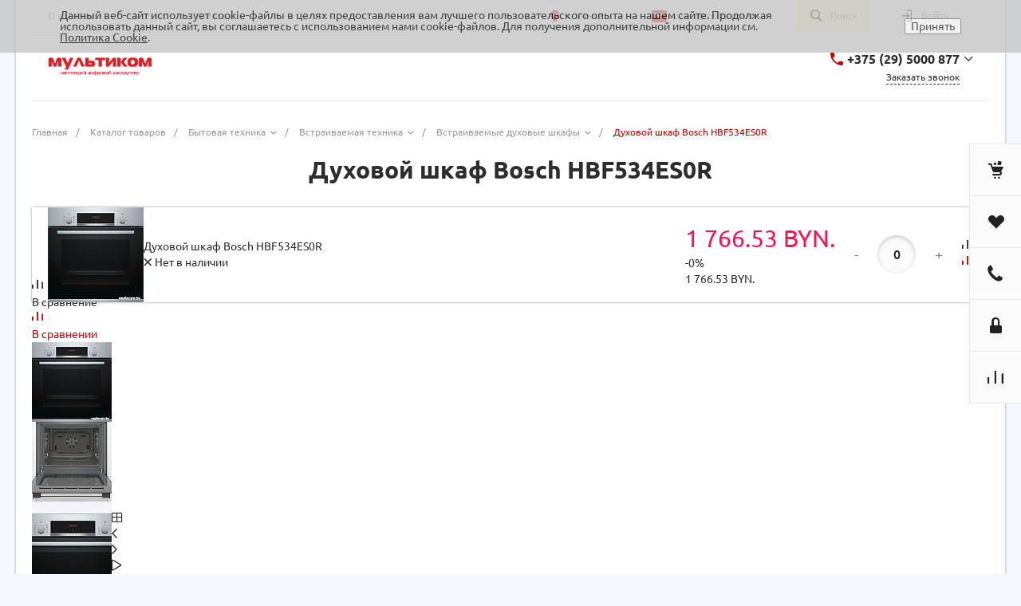

--- FILE ---
content_type: text/html; charset=utf-8
request_url: https://multicom.by/catalog/vstraivaemye-dukhovye-shkafy/bosch-hbf534es0r
body_size: 35850
content:
<!DOCTYPE html>
<html lang="ru">
    <head>
                <title>Духовой шкаф Bosch HBF534ES0R купить в Минске ᐈ лучшая цена на Мультиком</title>
        <meta name="viewport" content="initial-scale=1.0, width=device-width">
        <meta name="cmsmagazine" content="79468b886bf88b23144291bf1d99aa1c"/>
		<meta charset="utf-8">
		<meta property="og:type" content="website"/>
		<meta property="og:title" content="Духовой шкаф Bosch HBF534ES0R"/>
		<meta property="og:description" content="Выгодно купить Духовой шкаф Bosch HBF534ES0R за 1 119.76 руб. 【РАССРОЧКА от 2 до 24 месяцев】 ✈ Бесплатная доставка по Минску и Беларуси. ➥ Гарантия"/>
		<meta property="og:image" content="https://multicom.by/upload/iblock/8cb/8cb536c2c9139ca2b0668eb233aa1286.jpg"/>
		<meta property="og:url" content="https://multicom.by/catalog/vstraivaemye-dukhovye-shkafy/bosch-hbf534es0r"/>
		<link rel="image_src" href="https://multicom.by/upload/iblock/8cb/8cb536c2c9139ca2b0668eb233aa1286.jpg"/> 
        <link rel="shortcut icon" href="/favicon.ico" type="image/x-icon">
        <link rel="apple-touch-icon" href="/favicon.png"><link rel="canonical" href="https://multicom.by/catalog/vstraivaemye-dukhovye-shkafy/bosch-hbf534es0r"/><meta http-equiv="Content-Type" content="text/html; charset=UTF-8"/>
<meta name="keywords" content="Духовой шкаф Bosch HBF534ES0R купить, цена, характеристики, отзывы, обзор"/>
<meta name="description" content="Выгодно купить Духовой шкаф Bosch HBF534ES0R за 1 119.76 руб. 【РАССРОЧКА от 2 до 24 месяцев】 ✈ Бесплатная доставка по Минску и Беларуси. ➥ Гарантия"/>
<script data-skip-moving="true">(function(w,d){var v=w.frameCacheVars={"CACHE_MODE":"HTMLCACHE","storageBlocks":[],"dynamicBlocks":{"QkHSSL":"d2d4ab337de8","Rjxcld":"8bf703bd63a6","G4jSTG":"e3bec13e6718"},"AUTO_UPDATE":true,"AUTO_UPDATE_TTL":120,"version":2};var inv=false;if(v.AUTO_UPDATE===false){if(v.AUTO_UPDATE_TTL&&v.AUTO_UPDATE_TTL>0){var lm=Date.parse(d.lastModified);if(!isNaN(lm)){var td=new Date().getTime();if((lm+v.AUTO_UPDATE_TTL*1000)>=td){w.frameRequestStart=false;w.preventAutoUpdate=true;return;}inv=true;}}else{w.frameRequestStart=false;w.preventAutoUpdate=true;return;}}var r=w.XMLHttpRequest?new XMLHttpRequest():(w.ActiveXObject?new w.ActiveXObject("Microsoft.XMLHTTP"):null);if(!r){return;}w.frameRequestStart=true;var m=v.CACHE_MODE;var l=w.location;var x=new Date().getTime();var q="?bxrand="+x+(l.search.length>0?"&"+l.search.substring(1):"");var u=l.protocol+"//"+l.host+l.pathname+q;r.open("GET",u,true);r.setRequestHeader("BX-ACTION-TYPE","get_dynamic");r.setRequestHeader("X-Bitrix-Composite","get_dynamic");r.setRequestHeader("BX-CACHE-MODE",m);r.setRequestHeader("BX-CACHE-BLOCKS",v.dynamicBlocks?JSON.stringify(v.dynamicBlocks):"");if(inv){r.setRequestHeader("BX-INVALIDATE-CACHE","Y");}try{r.setRequestHeader("BX-REF",d.referrer||"");}catch(e){}if(m==="APPCACHE"){r.setRequestHeader("BX-APPCACHE-PARAMS",JSON.stringify(v.PARAMS));r.setRequestHeader("BX-APPCACHE-URL",v.PAGE_URL?v.PAGE_URL:"");}r.onreadystatechange=function(){if(r.readyState!=4){return;}var a=r.getResponseHeader("BX-RAND");var b=w.BX&&w.BX.frameCache?w.BX.frameCache:false;if(a!=x||!((r.status>=200&&r.status<300)||r.status===304||r.status===1223||r.status===0)){var f={error:true,reason:a!=x?"bad_rand":"bad_status",url:u,xhr:r,status:r.status};if(w.BX&&w.BX.ready&&b){BX.ready(function(){setTimeout(function(){BX.onCustomEvent("onFrameDataRequestFail",[f]);},0);});}w.frameRequestFail=f;return;}if(b){b.onFrameDataReceived(r.responseText);if(!w.frameUpdateInvoked){b.update(false);}w.frameUpdateInvoked=true;}else{w.frameDataString=r.responseText;}};r.send();var p=w.performance;if(p&&p.addEventListener&&p.getEntries&&p.setResourceTimingBufferSize){var e='resourcetimingbufferfull';var h=function(){if(w.BX&&w.BX.frameCache&&w.BX.frameCache.frameDataInserted){p.removeEventListener(e,h);}else{p.setResourceTimingBufferSize(p.getEntries().length+50);}};p.addEventListener(e,h);}})(window,document);</script>


<link href="/bitrix/js,_intranet,_intranet-common.css,q166383428466709+js,_ui,_design-tokens,_dist,_ui.design-tokens.css,q171799820426358+js,_ui,_fonts,_opensans,_ui.font.opensans.css,q16638341902555+js,_main,_popup,_dist,_main.popup.bundle.css,q175075669431694+templates,_universe_s1,_components,_bitrix,_catalog,_catalog.1,_style.css,q15638918634430+templates,_universe_s1,_components,_bitrix,_catalog.element,_catalog.default.2,_style.css,q155836195149837+templates,_universe_s1,_components,_intec.universe,_main.markers,_template.1,_style.css,q1558361950908+templates,_universe_s1,_components,_bitrix,_iblock.vote,_template.1,_style.css,q1558361951688+templates,_universe_s1,_components,_intec.universe,_main.form,_template.3,_style.css,q15583619501989.pagespeed.cc.NCP3-TCKHF.css" type="text/css" rel="stylesheet"/>








<link href="/bitrix/templates/universe_s1/plugins/bootstrap/css/A.bootstrap.css,q1662476569147253.pagespeed.cf.8178v50yQN.css" type="text/css" data-template-style="true" rel="stylesheet"/>
<link href="/bitrix/templates/universe_s1/plugins/bootstrap/css/A.bootstrap-theme.css,q155836195226132.pagespeed.cf.ibil7yNk_Q.css" type="text/css" data-template-style="true" rel="stylesheet"/>
<link href="/bitrix/templates/universe_s1/plugins/jquery.colorpicker/A.jquery.colorpicker.css,q15583619522984.pagespeed.cf.P6s7fKNFwO.css" type="text/css" data-template-style="true" rel="stylesheet"/>
<link href="/bitrix/templates/universe_s1/css/A.public.css,q15583619523086.pagespeed.cf.fMfnqFHRlY.css" type="text/css" data-template-style="true" rel="stylesheet"/>
<link href="/bitrix/templates/universe_s1/css/A.common.css,q15583619528261.pagespeed.cf.kfEGSO_D_P.css" type="text/css" data-template-style="true" rel="stylesheet"/>
<style data-template-style="true">.intec-content-wrap{min-width:320px}.intec-content{max-width:1280px;min-width:320px;margin:0 auto;clear:both;overflow:hidden}.intec-content.intec-content-visible{overflow:visible}.intec-content .intec-content-responsive{margin:0 -20px}.intec-content .intec-content-responsive.intec-content-responsive-mobile{margin:0}.intec-content .intec-content-wrapper{display:block;margin-left:20px;margin-right:20px}.intec-content .intec-content-left{width:260px;float:left}.intec-content .intec-content-right{margin-left:290px}.intec-content .intec-content-right .intec-content-right-wrapper{display:block;width:100%;float:left}.intec-content .intec-content{max-width:none;min-width:0;margin:0;clear:none;overflow:visible}.intec-content .intec-content.intec-content-primary{max-width:1280px;min-width:320px;margin:0 auto;clear:both;overflow:hidden}.intec-content .intec-content.intec-content-primary.intec-content-visible{overflow:visible}.intec-content .intec-content .intec-content-wrapper{margin:0}.intec-content .intec-content.intec-content-primary .intec-content-wrapper{margin-left:20px;margin-right:20px}@media all and (max-width:720px){.intec-content .intec-content-left{display:none}.intec-content .intec-content-left.intec-content-left-visible{display:block;width:auto;float:none;margin-bottom:35px}.intec-content .intec-content-right{margin:0}.intec-content .intec-content-responsive.intec-content-responsive-desktop{margin:0}.intec-content .intec-content-responsive.intec-content-responsive-mobile{margin:0 -20px}}</style>
<link href="/bitrix/templates/universe_s1/css/A.buttons.css,q15583619526823.pagespeed.cf.4pGXQloZ3e.css" type="text/css" data-template-style="true" rel="stylesheet"/>
<link href="/bitrix/templates/universe_s1/css/A.controls.css,q15583619524236.pagespeed.cf.OtNZB8iq4Z.css" type="text/css" data-template-style="true" rel="stylesheet"/>
<link href="/bitrix/templates/universe_s1/css/interface.css?1558361952113579" type="text/css" data-template-style="true" rel="stylesheet"/>
<link href="/bitrix/templates/universe_s1/css/widget.css?15583619521010" type="text/css" data-template-style="true" rel="stylesheet"/>
<link href="/bitrix/templates/universe_s1/css/grid.css?1558361952299918" type="text/css" data-template-style="true" rel="stylesheet"/>
<link href="/bitrix/templates/universe_s1/icons/fontawesome/style.css?155836195155031" type="text/css" data-template-style="true" rel="stylesheet"/>
<link href="/bitrix/templates/universe_s1/icons/typicons/style.css?155836195114987" type="text/css" data-template-style="true" rel="stylesheet"/>
<link href="/bitrix/templates/universe_s1/icons/glyphter/style.css?15583619513539" type="text/css" data-template-style="true" rel="stylesheet"/>
<link href="/bitrix/templates/universe_s1/icons/intec/style.css?15583619511166" type="text/css" data-template-style="true" rel="stylesheet"/>
<link href="/bitrix/templates/universe_s1/plugins/jquery.owlCarousel/jquery.owlCarousel.css?15583619524772" type="text/css" data-template-style="true" rel="stylesheet"/>
<link href="/bitrix/templates/universe_s1/plugins/jquery.owlCarousel/jquery.owlCarousel-theme.css?15583619521380" type="text/css" data-template-style="true" rel="stylesheet"/>
<link href="/bitrix/templates/universe_s1/plugins/jquery.lightGallery/jquery.lightGallery.css?155836195124773" type="text/css" data-template-style="true" rel="stylesheet"/>
<link href="/bitrix/templates/universe_s1/plugins/jquery.scrollbar/jquery.scrollbar.css?155836195222618" type="text/css" data-template-style="true" rel="stylesheet"/>
<link href="/bitrix/templates/universe_s1/css/custom.css?166264893211597" type="text/css" data-template-style="true" rel="stylesheet"/>
<link href="/bitrix/templates/universe_s1/css/catalog-menu.css?15688035022311" type="text/css" data-template-style="true" rel="stylesheet"/>
<link href="/bitrix/templates/universe_s1/components/intec.universe/widget/buttontop/style.css?1558361951416" type="text/css" data-template-style="true" rel="stylesheet"/>
<link href="/bitrix/templates/universe_s1/components/intec.universe/sale.basket.small/template.2/A.style.css,q155836195018666.pagespeed.cf.y_uDmi75Ve.css" type="text/css" data-template-style="true" rel="stylesheet"/>
<link href="/bitrix/templates/universe_s1/components/intec.universe/sale.basket.small/notifications.1/style.css?15583619503563" type="text/css" data-template-style="true" rel="stylesheet"/>
<link href="/bitrix/templates/universe_s1/components/intec.universe/main.header/template.1/style.css?15583619501015" type="text/css" data-template-style="true" rel="stylesheet"/>
<link href="/bitrix/templates/universe_s1/components/intec.universe/main.header/template.1/templates/desktop/template.1/A.style.css,q155836195050813.pagespeed.cf.NNMR49rHnM.css" type="text/css" data-template-style="true" rel="stylesheet"/>
<link href="/bitrix/templates/universe_s1/components/intec.universe/main.header/template.1/bitrix/menu/info/style.css?15583619501344" type="text/css" data-template-style="true" rel="stylesheet"/>
<link href="/bitrix/templates/universe_s1/components/bitrix/search.title/popup.1/A.style.css,q15688194847661.pagespeed.cf.FVp07Y-UPk.css" type="text/css" data-template-style="true" rel="stylesheet"/>
<link href="/bitrix/templates/universe_s1/components/intec.universe/main.header/template.1/bitrix/system.auth.form/panel/style.css?1558361950146" type="text/css" data-template-style="true" rel="stylesheet"/>
<link href="/bitrix/templates/universe_s1/components/bitrix/menu/horizontal.3/style.css?155836195116594" type="text/css" data-template-style="true" rel="stylesheet"/>
<link href="/bitrix/templates/universe_s1/components/intec.universe/main.header/template.1/templates/mobile/template.1/A.style.css,q15583619503069.pagespeed.cf.KKp9zu0K_D.css" type="text/css" data-template-style="true" rel="stylesheet"/>
<link href="/bitrix/templates/universe_s1/components/bitrix/menu/mobile.1/style.css?15583619513736" type="text/css" data-template-style="true" rel="stylesheet"/>
<link href="/bitrix/templates/universe_s1/components/intec.universe/main.header/template.1/bitrix/system.auth.form/icons/style.css?1558361950626" type="text/css" data-template-style="true" rel="stylesheet"/>
<link href="/bitrix/templates/universe_s1/components/bitrix/breadcrumb/.default/style.css?15673597872198" type="text/css" data-template-style="true" rel="stylesheet"/>
<link href="/bitrix/templates/universe_s1/components/intec.universe/widget/web.form.2/style.css?15583619513728" type="text/css" data-template-style="true" rel="stylesheet"/>
<link href="/bitrix/templates/universe_s1/components/intec.universe/widget/footer/style.css?15583619518946" type="text/css" data-template-style="true" rel="stylesheet"/>
<link href="/bitrix/templates/universe_s1/components/bitrix/menu/footer/style.css?15583619511246" type="text/css" data-template-style="true" rel="stylesheet"/>
<link href="/bitrix/components/niges/cookiesaccept/templates/.default/style.css?17024606902729" type="text/css" data-template-style="true" rel="stylesheet"/>
<link href="/bitrix/templates/universe_s1/template_styles.css?1611515693528" type="text/css" data-template-style="true" rel="stylesheet"/>
<script>if(!window.BX)window.BX={};if(!window.BX.message)window.BX.message=function(mess){if(typeof mess==='object'){for(let i in mess){BX.message[i]=mess[i];}return true;}};</script>
<script>(window.BX||top.BX).message({"JS_CORE_LOADING":"Загрузка...","JS_CORE_NO_DATA":"- Нет данных -","JS_CORE_WINDOW_CLOSE":"Закрыть","JS_CORE_WINDOW_EXPAND":"Развернуть","JS_CORE_WINDOW_NARROW":"Свернуть в окно","JS_CORE_WINDOW_SAVE":"Сохранить","JS_CORE_WINDOW_CANCEL":"Отменить","JS_CORE_WINDOW_CONTINUE":"Продолжить","JS_CORE_H":"ч","JS_CORE_M":"м","JS_CORE_S":"с","JSADM_AI_HIDE_EXTRA":"Скрыть лишние","JSADM_AI_ALL_NOTIF":"Показать все","JSADM_AUTH_REQ":"Требуется авторизация!","JS_CORE_WINDOW_AUTH":"Войти","JS_CORE_IMAGE_FULL":"Полный размер"});</script>

<script src="/bitrix/js/main/core/core.js?1754648707511455"></script>

<script>BX.Runtime.registerExtension({"name":"main.core","namespace":"BX","loaded":true});</script>
<script>BX.setJSList(["\/bitrix\/js\/main\/core\/core_ajax.js","\/bitrix\/js\/main\/core\/core_promise.js","\/bitrix\/js\/main\/polyfill\/promise\/js\/promise.js","\/bitrix\/js\/main\/loadext\/loadext.js","\/bitrix\/js\/main\/loadext\/extension.js","\/bitrix\/js\/main\/polyfill\/promise\/js\/promise.js","\/bitrix\/js\/main\/polyfill\/find\/js\/find.js","\/bitrix\/js\/main\/polyfill\/includes\/js\/includes.js","\/bitrix\/js\/main\/polyfill\/matches\/js\/matches.js","\/bitrix\/js\/ui\/polyfill\/closest\/js\/closest.js","\/bitrix\/js\/main\/polyfill\/fill\/main.polyfill.fill.js","\/bitrix\/js\/main\/polyfill\/find\/js\/find.js","\/bitrix\/js\/main\/polyfill\/matches\/js\/matches.js","\/bitrix\/js\/main\/polyfill\/core\/dist\/polyfill.bundle.js","\/bitrix\/js\/main\/core\/core.js","\/bitrix\/js\/main\/polyfill\/intersectionobserver\/js\/intersectionobserver.js","\/bitrix\/js\/main\/lazyload\/dist\/lazyload.bundle.js","\/bitrix\/js\/main\/polyfill\/core\/dist\/polyfill.bundle.js","\/bitrix\/js\/main\/parambag\/dist\/parambag.bundle.js"]);</script>
<script>BX.Runtime.registerExtension({"name":"ui.dexie","namespace":"BX.DexieExport","loaded":true});</script>
<script>BX.Runtime.registerExtension({"name":"ls","namespace":"window","loaded":true});</script>
<script>BX.Runtime.registerExtension({"name":"fx","namespace":"window","loaded":true});</script>
<script>BX.Runtime.registerExtension({"name":"fc","namespace":"window","loaded":true});</script>
<script>BX.Runtime.registerExtension({"name":"pull.protobuf","namespace":"BX","loaded":true});</script>
<script>BX.Runtime.registerExtension({"name":"rest.client","namespace":"window","loaded":true});</script>
<script>(window.BX||top.BX).message({"pull_server_enabled":"Y","pull_config_timestamp":1761673919,"shared_worker_allowed":"Y","pull_guest_mode":"N","pull_guest_user_id":0,"pull_worker_mtime":1744785838});(window.BX||top.BX).message({"PULL_OLD_REVISION":"Для продолжения корректной работы с сайтом необходимо перезагрузить страницу."});</script>
<script>BX.Runtime.registerExtension({"name":"pull.client","namespace":"BX","loaded":true});</script>
<script>BX.Runtime.registerExtension({"name":"pull","namespace":"window","loaded":true});</script>
<script>BX.Runtime.registerExtension({"name":"intranet.design-tokens.bitrix24","namespace":"window","loaded":true});</script>
<script>BX.Runtime.registerExtension({"name":"ui.design-tokens","namespace":"window","loaded":true});</script>
<script>BX.Runtime.registerExtension({"name":"ui.fonts.opensans","namespace":"window","loaded":true});</script>
<script>BX.Runtime.registerExtension({"name":"main.popup","namespace":"BX.Main","loaded":true});</script>
<script>BX.Runtime.registerExtension({"name":"popup","namespace":"window","loaded":true});</script>
<style>@font-face{font-family:'Ubuntu';font-weight:300;font-style:normal;src:url(/upload/intec/constructor/fonts/bdc/bdc5e5da7311cd695a7170d233386ef9.eot#iefix);src:url(/upload/intec/constructor/fonts/bdc/bdc5e5da7311cd695a7170d233386ef9.eot#iefix) format('embedded-opentype') , url(/upload/intec/constructor/fonts/6eb/6eb5c9b3ebd8decdd21ada57dcffc7e5.woff) format('woff') , url(/upload/intec/constructor/fonts/61f/61f75db659c22222f32d8a015af6b209.ttf) format('truetype')}@font-face{font-family:'Ubuntu';font-weight:300;font-style:italic;src:url(/upload/intec/constructor/fonts/d04/d04a7a2333545fe64281afa98636cb7a.eot#iefix);src:url(/upload/intec/constructor/fonts/d04/d04a7a2333545fe64281afa98636cb7a.eot#iefix) format('embedded-opentype') , url(/upload/intec/constructor/fonts/7f3/7f32e82d4fcc74be998fbb68c31783bb.woff) format('woff') , url(/upload/intec/constructor/fonts/63d/63d75d4c9181a742a4f560ab93a9d604.ttf) format('truetype')}@font-face{font-family:'Ubuntu';font-weight:400;font-style:normal;src:url(/upload/intec/constructor/fonts/724/7244394ff0b9070f977d609ded1b9253.eot#iefix);src:url(/upload/intec/constructor/fonts/724/7244394ff0b9070f977d609ded1b9253.eot#iefix) format('embedded-opentype') , url(/upload/intec/constructor/fonts/13f/13fd826794e3d0670c43f75580aa7a63.woff) format('woff') , url(/upload/intec/constructor/fonts/c4d/c4df1e517b66ec52458ad8890f4d4e3b.ttf) format('truetype')}@font-face{font-family:'Ubuntu';font-weight:400;font-style:italic;src:url(/upload/intec/constructor/fonts/ea8/ea8e5eba13f10d0856d6c94e2a77183d.eot#iefix);src:url(/upload/intec/constructor/fonts/ea8/ea8e5eba13f10d0856d6c94e2a77183d.eot#iefix) format('embedded-opentype') , url(/upload/intec/constructor/fonts/101/101c4da7958d4f04ebbe1e047624017e.woff) format('woff') , url(/upload/intec/constructor/fonts/4d8/4d877cccf1d52bbdd5f3f13d53fc0d8d.ttf) format('truetype')}@font-face{font-family:'Ubuntu';font-weight:500;font-style:normal;src:url(/upload/intec/constructor/fonts/35c/35cce64c1dc958c51c75f9a2409751e4.eot#iefix);src:url(/upload/intec/constructor/fonts/35c/35cce64c1dc958c51c75f9a2409751e4.eot#iefix) format('embedded-opentype') , url(/upload/intec/constructor/fonts/e3e/e3e7f928a1f707e931776e0222db6d2a.woff) format('woff') , url(/upload/intec/constructor/fonts/429/429db4ede411903124e588b5df1ad45e.ttf) format('truetype')}@font-face{font-family:'Ubuntu';font-weight:500;font-style:italic;src:url(/upload/intec/constructor/fonts/8c6/8c658e5524f1394b5ca9ab39531b3612.eot#iefix);src:url(/upload/intec/constructor/fonts/8c6/8c658e5524f1394b5ca9ab39531b3612.eot#iefix) format('embedded-opentype') , url(/upload/intec/constructor/fonts/8a6/8a68dabc76ff2400abc48657ea75ecca.woff) format('woff') , url(/upload/intec/constructor/fonts/94e/94ef816bfb8e2dc2c7062b3554edc284.ttf) format('truetype')}@font-face{font-family:'Ubuntu';font-weight:600;font-style:normal;src:url(/upload/intec/constructor/fonts/7f7/7f7e4bbee11e6580059d85cc20934543.eot#iefix);src:url(/upload/intec/constructor/fonts/7f7/7f7e4bbee11e6580059d85cc20934543.eot#iefix) format('embedded-opentype') , url(/upload/intec/constructor/fonts/c2c/c2ccd69d3dc5a292d98c0e9c4169d40b.woff) format('woff') , url(/upload/intec/constructor/fonts/021/02191c17792b4f1c9430df68d63da999.ttf) format('truetype')}@font-face{font-family:'Ubuntu';font-weight:600;font-style:italic;src:url(/upload/intec/constructor/fonts/4c3/4c3330bd17303e55a01ad8a698514e88.eot#iefix);src:url(/upload/intec/constructor/fonts/4c3/4c3330bd17303e55a01ad8a698514e88.eot#iefix) format('embedded-opentype') , url(/upload/intec/constructor/fonts/fdf/fdf80f8204aa8cfe5dc70033bf4c4333.woff) format('woff') , url(/upload/intec/constructor/fonts/b5c/b5c94824fdaf8cb00c18b022bced7b50.ttf) format('truetype')}</style>
<script>BX.Runtime.registerExtension({"name":"jquery","namespace":"window","loaded":true});</script>
<script>BX.Runtime.registerExtension({"name":"intec_core","namespace":"window","loaded":true});</script>
<script>BX.Runtime.registerExtension({"name":"intec_core_controls","namespace":"window","loaded":true});</script>
<style>.intec-button.intec-button-cl-common{background-color:#c50000;border-color:#c50000;opacity:100}.intec-button.intec-button-cl-common:hover,.intec-button.intec-button-cl-common.hover{background-color:#f80000;border-color:#f80000}.intec-button.intec-button-cl-common:active,.intec-button.intec-button-cl-common.active{background-color:#920000;border-color:#920000}.intec-button.intec-button-cl-common.intec-button-transparent{color:#c50000}.intec-button.intec-button-transparent{background-color:transparent}.intec-cl-text{color:#c50000!important}.intec-cl-text-active:active{color:#c50000!important}.intec-cl-text-active.active{color:#c50000!important}.intec-cl-text-focus:focus{color:#c50000!important}.intec-cl-text-hover:hover{color:#c50000!important}.intec-cl-background{background-color:#c50000!important;fill:#c50000!important}.intec-cl-background-active:active{background-color:#c50000!important}.intec-cl-background-focus:focus{background-color:#c50000!important}.intec-cl-background-hover:hover{background-color:#c50000!important}.intec-cl-background-dark{background-color:#920000!important;fill:#920000!important}.intec-cl-background-dark-active:active{background-color:#920000!important}.intec-cl-background-dark-focus:focus{background-color:#920000!important}.intec-cl-background-dark-hover:hover{background-color:#920000!important}.intec-cl-background-light{background-color:#f80000!important;fill:#f80000!important}.intec-cl-background-light-active:active{background-color:#f80000!important}.intec-cl-background-light-focus:focus{background-color:#f80000!important}.intec-cl-background-light-hover:hover{background-color:#f80000!important}.intec-cl-border{border-color:#c50000!important}.intec-cl-border-light{border-color:#f80000!important}.intec-cl-border-active:active{border-color:#c50000!important}.intec-cl-border-focus:focus{border-color:#c50000!important}.intec-cl-border-hover:hover{border-color:#c50000!important}.intec-cl-text-light{color:#f80000!important}.intec-cl-text-light-active:active{color:#f80000!important}.intec-cl-text-light-focus:focus{color:#f80000!important}.intec-cl-text-light-hover:hover{color:#f80000!important}.intec-cl-text-dark{color:#920000!important}.intec-cl-text-dark-active:active{color:#920000!important}.intec-cl-text-dark-focus:focus{color:#920000!important}.intec-cl-text-dark-hover:hover{color:#920000!important}.intec-cl-background-light{background-color:#f80000!important;fill:#f80000!important}.intec-cl-background-light-active:active{background-color:#f80000!important}.intec-cl-background-light-focus:focus{background-color:#f80000!important}.intec-cl-background-light-hover:hover{background-color:#f80000!important}.intec-tabs.nav-tabs>li.active>a,.intec-tabs.nav-tabs>li>a:focus,.intec-tabs.nav-tabs>li>a:hover{border-bottom-color:#c50000!important;color:#c50000!important}.intec-contest-checkbox.checked:after{background-color:#c50000!important}.intec-content{max-width:1240px}.intec-content .intec-content.intec-content-primary{max-width:1240px}.intec-input.intec-input-checkbox input:checked+.intec-input-selector:before,.intec-input.intec-input-radio input:checked+.intec-input-selector:before{background:#c50000!important}h1.intec-header{font-size:24px}html{font-size:14px;font-family:"Ubuntu",sans-serif}body{background:#f5f9ff}.intec-ui.intec-ui-control-alert.intec-ui-scheme-current{color:#c50000;background-color:#ffebeb;border-color:#ffd6d6}.intec-ui.intec-ui-control-button.intec-ui-scheme-current{border-color:#c50000;background-color:#c50000;color:#fff}.intec-ui.intec-ui-control-button.intec-ui-scheme-current.intec-ui-mod-transparent{background-color:transparent;color:#c50000}.intec-ui.intec-ui-control-button.intec-ui-scheme-current:hover,.intec-ui.intec-ui-control-button.intec-ui-scheme-current.intec-ui-state-hover,.intec-ui.intec-ui-control-button.intec-ui-scheme-current[data-ui-state="hover"]{border-color:#f80000;background-color:#f80000;color:#fff}.intec-ui.intec-ui-control-button.intec-ui-scheme-current:focus,.intec-ui.intec-ui-control-button.intec-ui-scheme-current.intec-ui-state-focus,.intec-ui.intec-ui-control-button.intec-ui-scheme-current[data-ui-state="focus"]{border-color:#f80000;background-color:#f80000;color:#fff}.intec-ui.intec-ui-control-button.intec-ui-scheme-current:active,.intec-ui.intec-ui-control-button.intec-ui-scheme-current.intec-ui-state-active,.intec-ui.intec-ui-control-button.intec-ui-scheme-current[data-ui-state="active"]{border-color:#920000;background-color:#920000;color:#fff}.intec-ui.intec-ui-control-button.intec-ui-scheme-current:disabled,.intec-ui.intec-ui-control-button.intec-ui-scheme-current.intec-ui-state-disabled,.intec-ui.intec-ui-control-button.intec-ui-scheme-current[data-ui-state="disabled"]{border-color:#5f0000;background-color:#5f0000;color:#fff}.intec-ui.intec-ui-control-button.intec-ui-scheme-current.intec-ui-mod-link{color:#5f5f5f;border-color:transparent;background-color:transparent}.intec-ui.intec-ui-control-button.intec-ui-scheme-current.intec-ui-mod-link:hover,.intec-ui.intec-ui-control-button.intec-ui-scheme-current.intec-ui-mod-link.intec-ui-state-hover,.intec-ui.intec-ui-control-button.intec-ui-scheme-current.intec-ui-mod-link[data-ui-state="hover"]{color:#f80000}.intec-ui.intec-ui-control-button.intec-ui-scheme-current.intec-ui-mod-link:focus,.intec-ui.intec-ui-control-button.intec-ui-scheme-current.intec-ui-mod-link.intec-ui-state-focus,.intec-ui.intec-ui-control-button.intec-ui-scheme-current.intec-ui-mod-link[data-ui-state="focus"]{color:#f80000}.intec-ui.intec-ui-control-button.intec-ui-scheme-current.intec-ui-mod-link:active,.intec-ui.intec-ui-control-button.intec-ui-scheme-current.intec-ui-mod-link.intec-ui-state-active,.intec-ui.intec-ui-control-button.intec-ui-scheme-current.intec-ui-mod-link[data-ui-state="active"]{color:#920000}.intec-ui.intec-ui-control-button.intec-ui-scheme-current.intec-ui-mod-link:disabled,.intec-ui.intec-ui-control-button.intec-ui-scheme-current.intec-ui-mod-link.intec-ui-state-disabled,.intec-ui.intec-ui-control-button.intec-ui-scheme-current.intec-ui-mod-link[data-ui-state="disabled"]{color:#9f9f9f}.intec-ui.intec-ui-control-checkbox.intec-ui-scheme-current.intec-ui-scheme-current .intec-ui-part-selector:before,.intec-ui.intec-ui-control-radiobox.intec-ui-scheme-current.intec-ui-scheme-current .intec-ui-part-selector:before{background-color:#fff;color:#fff}.intec-ui.intec-ui-control-checkbox.intec-ui-scheme-current.intec-ui-scheme-current input:checked+.intec-ui-part-selector,.intec-ui.intec-ui-control-radiobox.intec-ui-scheme-current.intec-ui-scheme-current input:checked+.intec-ui-part-selector,.intec-ui.intec-ui-control-checkbox.intec-ui-scheme-current.intec-ui-scheme-current.intec-ui-state-checked .intec-ui-part-selector,.intec-ui.intec-ui-control-radiobox.intec-ui-scheme-current.intec-ui-scheme-current.intec-ui-state-checked .intec-ui-part-selector,.intec-ui.intec-ui-control-checkbox.intec-ui-scheme-current.intec-ui-scheme-current[data-ui-state="checked"] .intec-ui-part-selector,.intec-ui.intec-ui-control-radiobox.intec-ui-scheme-current.intec-ui-scheme-current[data-ui-state="checked"] .intec-ui-part-selector{border-color:#c50000;background-color:#c50000}.intec-ui.intec-ui-control-checkbox.intec-ui-scheme-current.intec-ui-scheme-current input:checked+.intec-ui-part-selector:before,.intec-ui.intec-ui-control-radiobox.intec-ui-scheme-current.intec-ui-scheme-current input:checked+.intec-ui-part-selector:before,.intec-ui.intec-ui-control-checkbox.intec-ui-scheme-current.intec-ui-scheme-current.intec-ui-state-checked .intec-ui-part-selector:before,.intec-ui.intec-ui-control-radiobox.intec-ui-scheme-current.intec-ui-scheme-current.intec-ui-state-checked .intec-ui-part-selector:before,.intec-ui.intec-ui-control-checkbox.intec-ui-scheme-current.intec-ui-scheme-current[data-ui-state="checked"] .intec-ui-part-selector:before,.intec-ui.intec-ui-control-radiobox.intec-ui-scheme-current.intec-ui-scheme-current[data-ui-state="checked"] .intec-ui-part-selector:before{background-color:#fff;color:#fff}.intec-ui.intec-ui-control-checkbox.intec-ui-scheme-current.intec-ui-scheme-current:hover .intec-ui-part-selector,.intec-ui.intec-ui-control-radiobox.intec-ui-scheme-current.intec-ui-scheme-current:hover .intec-ui-part-selector,.intec-ui.intec-ui-control-checkbox.intec-ui-scheme-current.intec-ui-scheme-current.intec-ui-state-hover .intec-ui-part-selector,.intec-ui.intec-ui-control-radiobox.intec-ui-scheme-current.intec-ui-scheme-current.intec-ui-state-hover .intec-ui-part-selector,.intec-ui.intec-ui-control-checkbox.intec-ui-scheme-current.intec-ui-scheme-current[data-ui-state="hover"] .intec-ui-part-selector,.intec-ui.intec-ui-control-radiobox.intec-ui-scheme-current.intec-ui-scheme-current[data-ui-state="hover"] .intec-ui-part-selector{border-color:#f80000;background-color:#f80000}.intec-ui.intec-ui-control-checkbox.intec-ui-scheme-current.intec-ui-scheme-current:hover .intec-ui-part-selector:before,.intec-ui.intec-ui-control-radiobox.intec-ui-scheme-current.intec-ui-scheme-current:hover .intec-ui-part-selector:before,.intec-ui.intec-ui-control-checkbox.intec-ui-scheme-current.intec-ui-scheme-current.intec-ui-state-hover .intec-ui-part-selector:before,.intec-ui.intec-ui-control-radiobox.intec-ui-scheme-current.intec-ui-scheme-current.intec-ui-state-hover .intec-ui-part-selector:before,.intec-ui.intec-ui-control-checkbox.intec-ui-scheme-current.intec-ui-scheme-current[data-ui-state="hover"] .intec-ui-part-selector:before,.intec-ui.intec-ui-control-radiobox.intec-ui-scheme-current.intec-ui-scheme-current[data-ui-state="hover"] .intec-ui-part-selector:before{background-color:#fff;color:#fff}.intec-ui.intec-ui-control-checkbox.intec-ui-scheme-current.intec-ui-scheme-current input:focus+.intec-ui-part-selector,.intec-ui.intec-ui-control-radiobox.intec-ui-scheme-current.intec-ui-scheme-current input:focus+.intec-ui-part-selector,.intec-ui.intec-ui-control-checkbox.intec-ui-scheme-current.intec-ui-scheme-current.intec-ui-state-focus .intec-ui-part-selector,.intec-ui.intec-ui-control-radiobox.intec-ui-scheme-current.intec-ui-scheme-current.intec-ui-state-focus .intec-ui-part-selector,.intec-ui.intec-ui-control-checkbox.intec-ui-scheme-current.intec-ui-scheme-current[data-ui-state="focus"] .intec-ui-part-selector,.intec-ui.intec-ui-control-radiobox.intec-ui-scheme-current.intec-ui-scheme-current[data-ui-state="focus"] .intec-ui-part-selector{border-color:#f80000;background-color:#f80000}.intec-ui.intec-ui-control-checkbox.intec-ui-scheme-current.intec-ui-scheme-current input:focus+.intec-ui-part-selector:before,.intec-ui.intec-ui-control-radiobox.intec-ui-scheme-current.intec-ui-scheme-current input:focus+.intec-ui-part-selector:before,.intec-ui.intec-ui-control-checkbox.intec-ui-scheme-current.intec-ui-scheme-current.intec-ui-state-focus .intec-ui-part-selector:before,.intec-ui.intec-ui-control-radiobox.intec-ui-scheme-current.intec-ui-scheme-current.intec-ui-state-focus .intec-ui-part-selector:before,.intec-ui.intec-ui-control-checkbox.intec-ui-scheme-current.intec-ui-scheme-current[data-ui-state="focus"] .intec-ui-part-selector:before,.intec-ui.intec-ui-control-radiobox.intec-ui-scheme-current.intec-ui-scheme-current[data-ui-state="focus"] .intec-ui-part-selector:before{background-color:#fff;color:#fff}.intec-ui.intec-ui-control-checkbox.intec-ui-scheme-current.intec-ui-scheme-current:active .intec-ui-part-selector,.intec-ui.intec-ui-control-radiobox.intec-ui-scheme-current.intec-ui-scheme-current:active .intec-ui-part-selector,.intec-ui.intec-ui-control-checkbox.intec-ui-scheme-current.intec-ui-scheme-current.intec-ui-state-active .intec-ui-part-selector,.intec-ui.intec-ui-control-radiobox.intec-ui-scheme-current.intec-ui-scheme-current.intec-ui-state-active .intec-ui-part-selector,.intec-ui.intec-ui-control-checkbox.intec-ui-scheme-current.intec-ui-scheme-current[data-ui-state="active"] .intec-ui-part-selector,.intec-ui.intec-ui-control-radiobox.intec-ui-scheme-current.intec-ui-scheme-current[data-ui-state="active"] .intec-ui-part-selector{border-color:#920000;background-color:#920000}.intec-ui.intec-ui-control-checkbox.intec-ui-scheme-current.intec-ui-scheme-current:active .intec-ui-part-selector:before,.intec-ui.intec-ui-control-radiobox.intec-ui-scheme-current.intec-ui-scheme-current:active .intec-ui-part-selector:before,.intec-ui.intec-ui-control-checkbox.intec-ui-scheme-current.intec-ui-scheme-current.intec-ui-state-active .intec-ui-part-selector:before,.intec-ui.intec-ui-control-radiobox.intec-ui-scheme-current.intec-ui-scheme-current.intec-ui-state-active .intec-ui-part-selector:before,.intec-ui.intec-ui-control-checkbox.intec-ui-scheme-current.intec-ui-scheme-current[data-ui-state="active"] .intec-ui-part-selector:before,.intec-ui.intec-ui-control-radiobox.intec-ui-scheme-current.intec-ui-scheme-current[data-ui-state="active"] .intec-ui-part-selector:before{background-color:#fff;color:#fff}.intec-ui.intec-ui-control-checkbox.intec-ui-scheme-current.intec-ui-scheme-current input:disabled+.intec-ui-part-selector,.intec-ui.intec-ui-control-radiobox.intec-ui-scheme-current.intec-ui-scheme-current input:disabled+.intec-ui-part-selector,.intec-ui.intec-ui-control-checkbox.intec-ui-scheme-current.intec-ui-scheme-current.intec-ui-state-disabled .intec-ui-part-selector,.intec-ui.intec-ui-control-radiobox.intec-ui-scheme-current.intec-ui-scheme-current.intec-ui-state-disabled .intec-ui-part-selector,.intec-ui.intec-ui-control-checkbox.intec-ui-scheme-current.intec-ui-scheme-current[data-ui-state="disabled"] .intec-ui-part-selector,.intec-ui.intec-ui-control-radiobox.intec-ui-scheme-current.intec-ui-scheme-current[data-ui-state="disabled"] .intec-ui-part-selector{border-color:#5f0000;background-color:#5f0000}.intec-ui.intec-ui-control-checkbox.intec-ui-scheme-current.intec-ui-scheme-current input:disabled+.intec-ui-part-selector:before,.intec-ui.intec-ui-control-radiobox.intec-ui-scheme-current.intec-ui-scheme-current input:disabled+.intec-ui-part-selector:before,.intec-ui.intec-ui-control-checkbox.intec-ui-scheme-current.intec-ui-scheme-current.intec-ui-state-disabled .intec-ui-part-selector:before,.intec-ui.intec-ui-control-radiobox.intec-ui-scheme-current.intec-ui-scheme-current.intec-ui-state-disabled .intec-ui-part-selector:before,.intec-ui.intec-ui-control-checkbox.intec-ui-scheme-current.intec-ui-scheme-current[data-ui-state="disabled"] .intec-ui-part-selector:before,.intec-ui.intec-ui-control-radiobox.intec-ui-scheme-current.intec-ui-scheme-current[data-ui-state="disabled"] .intec-ui-part-selector:before{background-color:#fbfbfb;color:#fbfbfb}.intec-ui.intec-ui-control-numeric.intec-ui-scheme-current .intec-ui-part-increment:hover,.intec-ui.intec-ui-control-numeric.intec-ui-scheme-current .intec-ui-part-decrement:hover{color:#c50000!important}.intec-ui.intec-ui-control-tabs.intec-ui-scheme-current .intec-ui-part-tab:hover,.intec-ui.intec-ui-control-tabs.intec-ui-scheme-current .intec-ui-part-tab.active{border-color:#c50000}.intec-ui-markup-text,[data-ui-markup="text"]{font-size:14px}blockquote:before,[data-ui-markup="blockquote"]:before,.intec-ui-markup-blockquote:before{background-color:#c50000}ul li:before,[data-ui-markup="ul"]>[data-ui-markup="li"]:before,.intec-ui-markup-ul>.intec-ui-markup-li:before{color:#c50000}</style>
<style>.ns-bitrix.c-menu.c-menu-horizontal-1 .menu-item.menu-item-default .menu-submenu .menu-submenu-item:hover>.menu-submenu-item-text,.ns-bitrix.c-menu.c-menu-horizontal-2 .menu-item .menu-submenu .menu-submenu-item:hover>.menu-submenu-item-text,.c-header.c-header-template-1 .widget-view.widget-view-desktop .widget-view-desktop-1 .widget-container-menu .ns-bitrix.c-menu.c-menu-horizontal-1 .menu-item:hover .menu-item-text-wrapper,.c-header.c-header-template-1 .widget-view.widget-view-desktop .widget-view-desktop-1 .widget-container-menu .ns-bitrix.c-menu.c-menu-horizontal-1 .menu-item.menu-item-active .menu-item-text-wrapper,.c-header.c-header-template-1 .widget-view.widget-view-desktop .widget-view-desktop-7 .widget-menu .ns-bitrix.c-menu.c-menu-horizontal-1 .menu-item:hover .menu-item-text-wrapper,.c-header.c-header-template-1 .widget-view.widget-view-desktop .widget-view-desktop-7 .widget-menu .ns-bitrix.c-menu.c-menu-horizontal-1 .menu-item.menu-item-active .menu-item-text-wrapper,.c-header.c-header-template-1 .widget-view.widget-view-fixed .widget-menu .ns-bitrix.c-menu.c-menu-horizontal-1 .menu-wrapper .menu-item:hover .menu-item-text-wrapper,.c-header.c-header-template-1 .widget-view.widget-view-fixed .widget-menu .ns-bitrix.c-menu.c-menu-horizontal-1 .menu-wrapper .menu-item.menu-item-active .menu-item-text-wrapper{color:#c50000!important}.ns-bitrix.c-catalog-element.c-catalog-element-catalog-default-1 .catalog-element-property:before,.ns-bitrix.c-sale-order-ajax.c-sale-order-ajax-simple-1 .radio-inline:hover label:before,.ns-bitrix.c-sale-order-ajax.c-sale-order-ajax-simple-1 .radio-inline.radio-inline-checked label:before,.ns-bitrix.c-sale-order-ajax.c-sale-order-ajax-simple-1 .bx-sls .quick-location-tag,.ns-bitrix.c-sale-order-ajax.c-sale-order-ajax-simple-1 .bx-slst .quick-location-tag,.ns-bitrix.c-sale-order-ajax.c-sale-order-ajax-simple-1 .bx-soa-pp-item-container .bx-soa-pp-company:hover .bx-soa-pp-company-graf-container,.ns-bitrix.c-sale-order-ajax.c-sale-order-ajax-simple-1 .bx-soa-pp-item-container .bx-soa-pp-company.bx-selected .bx-soa-pp-company-graf-container{background:#c50000!important}.ns-bitrix.c-catalog-element.c-catalog-element-catalog-default-1 .catalog-element-gallery-preview[data-active="true"],.ns-bitrix.c-catalog-element.c-catalog-element-catalog-default-1 .catalog-element-tab a:hover,.ns-bitrix.c-catalog-element.c-catalog-element-catalog-default-1 .catalog-element-tab a:focus,.ns-bitrix.c-catalog-element.c-catalog-element-catalog-default-1 .catalog-element-tab a:active,.ns-bitrix.c-catalog-element.c-catalog-element-catalog-default-1 .catalog-element-tab.active a,.ns-bitrix.c-catalog-element.c-catalog-element-catalog-default-2 .catalog-element-tab a:hover,.ns-bitrix.c-catalog-element.c-catalog-element-catalog-default-2 .catalog-element-tab a:focus,.ns-bitrix.c-catalog-element.c-catalog-element-catalog-default-2 .catalog-element-tab a:active,.ns-bitrix.c-catalog-element.c-catalog-element-catalog-default-2 .catalog-element-tab.active a,.ns-bitrix.c-sale-order-ajax.c-sale-order-ajax-simple-1 .radio-inline:hover label:before,.ns-bitrix.c-sale-order-ajax.c-sale-order-ajax-simple-1 .radio-inline.radio-inline-checked label:before,.ns-bitrix.c-sale-order-ajax.c-sale-order-ajax-simple-1 .bx-soa-pp-item-container .bx-soa-pp-company:hover .bx-soa-pp-company-graf-container,.ns-bitrix.c-sale-order-ajax.c-sale-order-ajax-simple-1 .bx-soa-pp-item-container .bx-soa-pp-company.bx-selected .bx-soa-pp-company-graf-container{border-color:#c50000!important}.ns-bitrix.c-catalog-section.c-catalog-section-catalog-text-1 .catalog-section-item-purchase-button.catalog-section-item-purchase-button-add[data-basket-state="processing"],.ns-bitrix.c-catalog-section.c-catalog-section-catalog-list-1 .catalog-section-item-purchase-button.catalog-section-item-purchase-button-add[data-basket-state="processing"],.ns-bitrix.c-catalog-section.c-catalog-section-catalog-tile-1 .catalog-section-item-purchase-button.catalog-section-item-purchase-button-add[data-basket-state="processing"],.ns-bitrix.c-catalog-section.c-catalog-section-products-additional-1 .api-ui-switch.api-ui-switch-active .api-ui-switch-control,.ns-bitrix.c-sale-order-ajax.c-sale-order-ajax-simple-1 .bx-sls .quick-location-tag:hover,.ns-bitrix.c-sale-order-ajax.c-sale-order-ajax-simple-1 .bx-slst .quick-location-tag:hover{background:#f80000!important}.sale-icons a.sale-icons-item:hover .sale-icons-icon,.sale-icons a.sale-icons-item.hover .sale-icons-icon,.sale-icons a.sale-icons-item:active .sale-icons-icon,.sale-icons a.sale-icons-item.active .sale-icons-icon,.intec-sections-tile>div:hover .intec-section-name,.menu.menu-horizontal .menu-item.menu-item-default .menu-submenu .menu-submenu-item:hover>.menu-submenu-item-text,.widget-catalog-categories .widget-catalog-categories-tabs .widget-catalog-categories-tab a:hover,.widget-catalog-categories .widget-catalog-categories-tabs .widget-catalog-categories-tab.active a,.c-widget.c-widget-products-1 .widget-tab:hover .widget-tab-text,.c-widget.c-widget-products-1 .widget-tab.active .widget-tab-text,.c-widget.c-widget-products-2 .widget-tab:hover .widget-tab-text,.c-widget.c-widget-products-2 .widget-tab.active .widget-tab-text,.widget-catalog-categories .widget-catalog-categories-desktop .widget-catalog-categories-navigation .widget-catalog-categories-navigation-next:hover,.widget-catalog-categories .widget-catalog-categories-desktop .widget-catalog-categories-navigation .widget-catalog-categories-navigation-previous:hover,.widget-reviews .widget-reviews-view.widget-reviews-view-slider .widget-reviews-navigation .widget-reviews-navigation-next:hover,.widget-reviews .widget-reviews-view.widget-reviews-view-slider .widget-reviews-navigation .widget-reviews-navigation-previous:hover,.widget-news .widget-news-view.widget-news-view-extend .widget-news-navigation .widget-news-navigation-next:hover,.widget-news .widget-news-view.widget-news-view-extend .widget-news-navigation .widget-news-navigation-previous:hover,.footer-menu a.child-link.active,.bx-filter .bx-filter-popup-result a,.intec-button.intec-button-link,.intec-sections-list .intec-section-name:hover,.intec-sections-list .intec-subsection:hover,.intec-sections-list .intec-subsection:hover span,.intec-catalog-section-tile .price-block .element-buys,.intec-min-button.added,.intec-catalog-section-tile .catalog-section-element .intec-min-button:hover,.intec-min-button.add:hover,.intec-catalog-section .element-properties li,.intec-like:hover,.intec-like.hover,.intec-like:active,.intec-like.added,.intec-compare.glyph-icon-compare:hover,.intec-compare.glyph-icon-compare.hover,.intec-compare.glyph-icon-compare:active,.intec-compare.glyph-icon-compare.active,.intec-item-detail .show-all-characteristics,.contacts .contacts-offices .contacts-office .contacts-information-section.contacts-contacts .contacts-email a:hover .active.widget-reviews .widget-reviews-mobile .widget-reviews-view.widget-reviews-view-blocks-2 .widget-reviews-item .widget-reviews-item-header .widget-reviews-item-name,.bx_compare .table_compare table tr td a,.news-list-filter .news-list-filter-button.news-list-filter-button-active,.news-list-filter .news-list-filter-button:hover,.bx_ordercart .bx_ordercart_order_table_container tbody td.control .delay-item:hover,.bx_ordercart .bx_ordercart_order_table_container tbody td.control .to-cart-item:hover,.bx-soa-editstep,.bx-soa-item-title a,.subscribe-block .email-block-subscribe .subscribe-info:before,.project .project-services .project-service .project-service-information .project-service-name,.widget-reviews .widget-reviews-mobile .widget-reviews-view.widget-reviews-view-blocks-2 .widget-reviews-item .widget-reviews-item-header .widget-reviews-item-name,.intec-certificates.desktop-template.template-tiles .intec-certificates_item:hover .intec-certificates_name,.intec-sections-tile-1>div:hover .intec-section-name,.intec-certificates.desktop-template.template-tiles .intec-certificates_item:hover .intec-certificates_name,.header .header-desktop .header-content .header-content-menu .menu.menu-horizontal .menu-wrapper .menu-item:hover .menu-item-text .menu-item-text-wrapper,.header .header-desktop .header-content .header-content-menu .menu.menu-horizontal .menu-wrapper .menu-item.menu-item-active .menu-item-text .menu-item-text-wrapper,.intec-item-detail .item-bind-items .item-bind-items-list .owl-nav .owl-prev:hover,.intec-item-detail .item-bind-items .item-bind-items-list .owl-nav .owl-next:hover,.bx-filter .bx-filter-popup-result a,.intec-panel-sort .sort-value.sort-state-active a,.header.with-banner .header-desktop .header-static .header-content .header-content-phone .header-content-phone-call .header-content-phone-call-wrapper:hover,.header.with-banner[data-banner-color="black"] .header-desktop .header-info .header-info-button:hover .header-info-button-text,.header.with-banner[data-banner-color="black"] .header-desktop .header-static .header-content .header-info-button:hover .header-info-button-text,.header.with-banner[data-banner-color="black"] .header-static .intec-search-icon:hover,.header.with-banner[data-banner-color="white"] .header-desktop .header-info .header-info-social:hover,.header.with-banner .header-desktop .header-static .menu.menu-horizontal .menu-item:hover .menu-item-text:hover,.header.with-banner .header-desktop .header-static .menu.menu-horizontal .menu-item.menu-item-active .menu-item-text,.header .header-desktop .header-static .header-info .header-info-button .header-info-button-icon,.header .header-desktop .header-static .header-content .header-info-button .header-info-button-icon,.c-rate.c-rate-template-1 .owl-carousel .owl-nav .owl-next:hover,.c-rate.c-rate-template-1 .owl-carousel .owl-nav .owl-prev:hover,.c-certificates.c-certificates-template-1 .widget-element:hover .widget-element-name,.c-header.c-header-template-1[data-transparent="false"] .widget-view.widget-view-desktop .widget-panel .ns-bitrix.c-search-title.c-search-title-popup-1 .search-title-button:hover .search-title-button-icon,.c-header.c-header-template-1[data-transparent="false"] .widget-view.widget-view-desktop .widget-panel .ns-bitrix.c-search-title.c-search-title-popup-1 .search-title-button:hover .search-title-button-text,.c-header.c-header-template-1[data-transparent="false"] .widget-view.widget-view-desktop .widget-panel .widget-panel-button:hover .widget-panel-button-icon,.c-header.c-header-template-1[data-transparent="false"] .widget-view.widget-view-desktop .widget-panel .widget-panel-button:hover .widget-panel-button-text{color:#c50000!important}.ns-bitrix.c-catalog-element.c-catalog-element-catalog-default-1 .catalog-element-gallery-picture[data-active="true"],.widget-catalog-categories .widget-catalog-categories-tabs .widget-catalog-categories-tab a:hover,.widget-catalog-categories .widget-catalog-categories-tabs .widget-catalog-categories-tab.active a,.widget-catalog-categories .widget-catalog-categories-dots .owl-dot.active,.c-widget.c-widget-products-1 .widget-tab:hover .widget-tab-text,.c-widget.c-widget-products-1 .widget-tab.active .widget-tab-text,.c-widget.c-widget-products-1 .owl-dots .owl-dot.active,.c-widget.c-widget-products-2 .widget-tab:hover .widget-tab-text,.c-widget.c-widget-products-2 .widget-tab.active .widget-tab-text,.c-widget.c-widget-products-2 .owl-dots .owl-dot.active,.c-rate.c-rate-template-1 .owl-carousel .owl-dot.active,.news-list-slider .slider-dots .owl-dot .slider-dot:hover,.news-list-slider .slider-dots .owl-dot.active .slider-dot,.intec-item-detail .slider-item.active,.bx_compare .bx_sort_container .sortbutton.current,.bx_compare .bx_sort_container .sortbutton:hover,.bx_ordercart .bx_sort_container a.current,.bx-soa-section.bx-selected,.bx-soa-pp-company.bx-selected .bx-soa-pp-company-graf-container,.news-list-slider-cb .slider-dots .owl-dot .slider-dot:hover,.news-list-slider-cb .slider-dots .owl-dot.active .slider-dot,.ns-bitrix.c-catalog-section.c-catalog-section-catalog-tile-2 .catalog-section-item-offers-property-extended-value[data-state="selected"] .catalog-section-item-offers-property-extended-value-image{border-color:#c50000!important}.arrow-right{border-right:25px solid #c50000!important}.sale-icons a.sale-icons-item:hover .sale-icons-count,.sale-icons a.sale-icons-item.hover .sale-icons-count,.sale-icons a.sale-icons-item:active .sale-icons-count,.sale-icons a.sale-icons-item.active .sale-icons-count,.widget-catalog-categories .widget-catalog-categories-dots .owl-dot.active,.c-widget.c-widget-products-1 .owl-dots .owl-dot.active,.c-widget.c-widget-products-2 .owl-dots .owl-dot.active,.c-rate.c-rate-template-1 .owl-carousel .owl-dot.active,.intec-news-sections.template-chess .intec-news-sections_item:hover .intec-news-sections_name,.intec-news-sections.template-puzzle .intec-news-sections_item:hover .intec-news-sections_name,.intec-news-sections.template-tiles .intec-news-sections_item:hover .intec-news-sections_name,.ask-question-container .ask-question-title:after{background-color:#920000}.intec-catalog-section-tile .price-block .element-buys.active,.intec-catalog-section-tile .price-block .element-buys.added,.share-products-block .products-element .price-block .price .element-buy.active,.news-list-slider .slider-dots .owl-dot.active .slider-dot,.bx-filter .body-filter .bx-filter-parameters-box .bx-filter-popup-result,.news-list-slider .slider-dots .owl-dot .slider-dot:hover,.intec-item-detail .properties-list>li:before,.intec-bt-button,.news-list-slider:hover .slider-wrapper .owl-nav .owl-prev:hover,.news-list-slider:hover .slider-wrapper .owl-nav .owl-next:hover,.widget-reviews .widget-reviews-view.widget-reviews-view-slider .widget-reviews-dots .owl-dot.active,.widget-news .widget-news-view.widget-news-view-extend .widget-news-dots .owl-dot.active,.owl-carusel-gallery.owl-theme .owl-dots .owl-dot.active span,.owl-carusel-gallery.owl-theme .owl-dots .owl-dot:hover span,.carusel-products.owl-theme .owl-dots .owl-dot.active span,.carusel-products.owl-theme .owl-dots .owl-dot:hover span,.widget-flying-basket .flying-basket-mobile-buttons-wrap .flying-basket_button_count,.bx_forgotpassword_page .description:before,.bx_registration_page .registration-info:before,.news-list-slider-cb:hover .slider-wrapper .owl-nav .owl-prev:hover,.news-list-slider-cb:hover .slider-wrapper .owl-nav .owl-next:hover,.news-list-slider-cb .slider-dots .owl-dot .slider-dot:hover,.news-list-slider-cb .slider-dots .owl-dot.active .slider-dot,.subscribe-block .checkbox input[type="checkbox"]:checked+label:after,.news-list.news-list-blocks-2 .news-list-item.news-list-item-first .news-list-item-wrapper:hover .news-list-name-wrapper,.binded-products .owl-dots .owl-dot.active,.binded-products .owl-dots .owl-dot:hover,.loading-container.active,.c-categories.c-categories-template-3 .widget-element:hover .widget-element-name-wrapper{background-color:#c50000!important}.intec-bt-button{text-shadow:0 1px 0 #c50000!important}.intec-bt-button:hover{background-color:#f80000!important}.contacts .contacts-offices .contacts-office .contacts-information-section.contacts-contacts .contacts-email a,.widget-reviews .widget-reviews-view.widget-reviews-view-slider .widget-reviews-dots .owl-dot.active,.widget-news .widget-news-view.widget-news-view-extend .widget-news-dots .owl-dot.active,.project .project-services .project-service .project-service-information .project-service-name,.checkbox input[type="checkbox"]:checked+label:after,.intec-item-detail .sku-property-value:hover,.intec-item-detail .sku-property-value.active,.news-list-slider-cb .slider-dots .owl-dot .slider-dot:hover,.news-list-slider-cb .slider-dots .owl-dot.active .slider-dot,.binded-products .owl-dots .owl-dot.active,.binded-products .owl-dots .owl-dot:hover,.c-smart-filter.c-smart-filter-horizontal-1 [data-property-type="checkbox"] .smart-filter-property-value input:checked+.smart-filter-property-value-text{border-color:#c50000!important}.widget-articles-content .widget-articles .element-big:hover .element-wrapper .header span{background-color:#c50000!important}.c-catalog-set-constructor-default .api-ui-switch.api-ui-switch-active .api-ui-switch-control{background:#c50000!important}.c-services.c-services-template-3 .widget-element-text-wrapper,.c-advantages.c-advantages-template-4 .widget-element-name:hover .widget-element-name-wrap,.c-services.c-services-template-5 .widget-element .widget-element-name-text{-webkit-box-shadow:-5px 0 0 5px #c50000 , 5px 0 0 5px #c50000!important;-moz-box-shadow:-5px 0 0 5px #c50000 , 5px 0 0 5px #c50000!important;box-shadow:-5px 0 0 5px #c50000 , 5px 0 0 5px #c50000!important}.c-advantages.c-advantages-template-4 .widget-element-name:hover .widget-element-name-wrap,.c-categories.c-categories-template-6 .widget-element:hover .widget-element-name{background:#c50000!important}.c-categories.c-categories-template-8 .widget-element:hover .widget-element-name{background:#c50000!important}</style>
<script>(window.BX||top.BX).message({"LANGUAGE_ID":"ru","FORMAT_DATE":"DD.MM.YYYY","FORMAT_DATETIME":"DD.MM.YYYY HH:MI:SS","COOKIE_PREFIX":"BITRIX_SM","SERVER_TZ_OFFSET":"10800","UTF_MODE":"Y","SITE_ID":"s1","SITE_DIR":"\/"});</script>


<script src="/bitrix/js/ui/dexie/dist/dexie.bundle.js?1750756699218847"></script>
<script src="/bitrix/js/main/core/core_ls.js,q17352466064201+core_fx.js,q155836192016888+core_frame_cache.js,q175075670516945.pagespeed.jc.wzAdYvu5e4.js"></script><script>eval(mod_pagespeed_$zAjl5DHP9);</script>
<script>eval(mod_pagespeed_c9gUXj86r$);</script>
<script>eval(mod_pagespeed_XZuQXgRFs6);</script>
<script src="/bitrix/js/pull/protobuf/protobuf.js,q1596640862274055.pagespeed.jm.zYDs719E4X.js"></script>
<script src="/bitrix/js/pull/protobuf/model.js,q159664086270928.pagespeed.jm.cimkNBLeCo.js"></script>
<script src="/bitrix/js/rest/client/rest.client.js,q160285068717414.pagespeed.jm.gDnfccZERd.js"></script>
<script src="/bitrix/js/pull/client/pull.client.js?174608722983861"></script>
<script src="/bitrix/js/main/popup/dist/main.popup.bundle.js,q1758089339119638.pagespeed.jm.UrxxrMsQhZ.js"></script>
<script src="/bitrix/js/main/cphttprequest.js,q15583619186104.pagespeed.jm.qdt_VKXE4c.js"></script>
<script>(function(){"use strict";var counter=function(){var cookie=(function(name){var parts=("; "+document.cookie).split("; "+name+"=");if(parts.length==2){try{return JSON.parse(decodeURIComponent(parts.pop().split(";").shift()));}catch(e){}}})("BITRIX_CONVERSION_CONTEXT_s1");if(cookie&&cookie.EXPIRE>=BX.message("SERVER_TIME"))return;var request=new XMLHttpRequest();request.open("POST","/bitrix/tools/conversion/ajax_counter.php",true);request.setRequestHeader("Content-type","application/x-www-form-urlencoded");request.send("SITE_ID="+encodeURIComponent("s1")+"&sessid="+encodeURIComponent(BX.bitrix_sessid())+"&HTTP_REFERER="+encodeURIComponent(document.referrer));};if(window.frameRequestStart===true)BX.addCustomEvent("onFrameDataReceived",counter);else
BX.ready(counter);})();</script>
<script>var ajaxMessages={wait:"Загрузка..."}</script>
<script type="text/javascript">if(window==window.top){document.addEventListener("DOMContentLoaded",function(){var div=document.createElement("div");div.innerHTML=' <div id="nca-cookiesaccept-line" class="nca-cookiesaccept-line style-3 " > <div id="nca-nca-position-left"id="nca-bar" class="nca-bar nca-style- nca-animation-none nca-position-left "> <div class="nca-cookiesaccept-line-text">Данный веб-сайт использует cookie-файлы в целях предоставления вам лучшего пользовательского опыта на нашем сайте. Продолжая использовать данный сайт, вы соглашаетесь с использованием нами cookie-файлов. Для получения дополнительной информации см. <a href="#" target="_blank">Политика Cookie</a>.</div> <div><button type="button" id="nca-cookiesaccept-line-accept-btn" onclick="ncaCookieAcceptBtn()" >Принять</button></div> </div> </div> ';document.body.appendChild(div);});}function ncaCookieAcceptBtn(){var alertWindow=document.getElementById("nca-cookiesaccept-line");alertWindow.remove();var cookie_string="NCA_COOKIE_ACCEPT_2"+"="+escape("Y");var expires=new Date((new Date).getTime()+(1000*60*60*24*730));cookie_string+="; expires="+expires.toUTCString();cookie_string+="; path="+escape("/");document.cookie=cookie_string;}function ncaCookieAcceptCheck(){var closeCookieValue="N";var value="; "+document.cookie;var parts=value.split("; "+"NCA_COOKIE_ACCEPT_2"+"=");if(parts.length==2){closeCookieValue=parts.pop().split(";").shift();}if(closeCookieValue!="Y"){}else{document.head.insertAdjacentHTML("beforeend","<style>#nca-cookiesaccept-line {display:none}</style>")}}ncaCookieAcceptCheck();</script>
 <style>.nca-cookiesaccept-line{box-sizing:border-box!important;margin:0!important;border:none!important;width:100%!important;min-height:10px!important;max-height:250px!important;display:block;clear:both!important;padding:12px!important;position:fixed;top:0!important;opacity:.8;transform:translateY(0%);z-index:99999}.nca-cookiesaccept-line>div{display:flex;align-items:center}.nca-cookiesaccept-line>div>div{padding-left:5%;padding-right:5%}.nca-cookiesaccept-line a{color:inherit;text-decoration:underline}@media screen and (max-width:767px){.nca-cookiesaccept-line>div>div{padding-left:1%;padding-right:1%}}</style> <span id="nca-new-styles"></span> <span id="fit_new_css"></span> 



<script src="/bitrix/templates/universe_s1/plugins/jquery/jquery-2.2.4.js,q1558361952257601.pagespeed.jm.TJ9QUj5d4t.js"></script>
<script src="/bitrix/resources/intec.core/js/core.js,q166244289832505+controls.js,q166244289810327.pagespeed.jc.nHoeySZUAw.js"></script><script>eval(mod_pagespeed_lCcXfNnlIp);</script>
<script>eval(mod_pagespeed_zf1Od9Hqps);</script>
<script src="/bitrix/templates/universe_s1/plugins/bootstrap,_js,_bootstrap.js,q155836195169707+jquery.colorpicker,_jquery.colorpicker.js,q155836195216692.pagespeed.jc.OYfGY4Xbw4.js"></script><script>eval(mod_pagespeed_fw5T7e6GBw);</script>
<script>eval(mod_pagespeed_JcYK0bvuMh);</script>
<script src="/bitrix/templates/universe_s1/plugins/jquery.mousewheel,_jquery.mousewheel.js,q15583619518267+jquery.zoom,_jquery.zoom.js,q15583619515948+jquery.scrollTo,_jquery.scrollTo.js,q15583619525707+sly,_sly.js,q155836195260427.pagespeed.jc.xuUIOk2CH9.js"></script><script>eval(mod_pagespeed_8HDTKA6ulI);</script>
<script>eval(mod_pagespeed_l0$lHlIWhW);</script>
<script>eval(mod_pagespeed_ScEeqAmvmm);</script>
<script>eval(mod_pagespeed_WUPGKNm$Rg);</script>
<script src="/bitrix/templates/universe_s1/plugins/jquery.stellar/jquery.stellar.js?155836195223077"></script>
<script src="/bitrix/templates/universe_s1/plugins/jquery.owlCarousel/jquery.owlCarousel.js,q155836195289992.pagespeed.jm.hTciP44AsQ.js"></script>
<script src="/bitrix/templates/universe_s1/plugins/jquery.animateNumber/jquery.animateNumber.js,q15583619525301.pagespeed.jm.PHNmIWu36I.js"></script>
<script src="/bitrix/templates/universe_s1/plugins/picturefill/picturefill.js?155836195223302"></script>
<script src="/bitrix/templates/universe_s1/plugins/jquery.lightGallery/jquery.lightGallery.js,q1558361951110674.pagespeed.jm.Pql-7Y8kEl.js"></script>
<script src="/bitrix/templates/universe_s1/plugins,_jquery.scrollbar,_jquery.scrollbar.js,q155836195232171+js,_universe.js,q17617343691637+js,_basket.js,q17621761392135+js,_compare.js,q15583619501830+js,_catalog.js,q15583619505846+js,_common.js,q15674149143419+js,_forms.js,q15638256793149+js,_components.js,q15641403773152+js,_jquery.lazy-master,_jquery.lazy.min.js,q15649838845023.pagespeed.jc.ftSUaOigDL.js"></script><script>eval(mod_pagespeed_UrBb_9sRsN);</script>
<script>eval(mod_pagespeed_WSATT7d_dP);</script>
<script>eval(mod_pagespeed_RoPjOlR9WI);</script>
<script>eval(mod_pagespeed___QiZwlmAQ);</script>
<script>eval(mod_pagespeed_wmHflHmvwC);</script>
<script>eval(mod_pagespeed_dGQgcS$O2l);</script>
<script>eval(mod_pagespeed_d6w6DOckzN);</script>
<script>eval(mod_pagespeed_Hgn5dcRRzU);</script>
<script>eval(mod_pagespeed_B0$dz7DY4e);</script>
<script src="/bitrix/templates/universe_s1/js/footer.js?15702619821196"></script>
<script src="/bitrix/templates,_universe_s1,_components,_intec.universe,_widget,_buttontop,_script.js,q1565092109252+templates,_universe_s1,_components,_intec.universe,_sale.basket.small,_template.2,_script.js,q15641453056323+components,_bitrix,_search.title,_script.js,q174297117110542+templates,_universe_s1,_components,_bitrix,_menu,_horizontal.3,_script.js,q15688394056052+templates,_universe_s1,_components,_bitrix,_menu,_mobile.1,_script.js,q15688395833122+templates,_universe_s1,_components,_bitrix,_iblock.vote,_template.1,_script.js,q15638175991275.pagespeed.jc.lcdS0XFSQr.js"></script><script>eval(mod_pagespeed_vSTaYHH281);</script>
<script>eval(mod_pagespeed_gzw5bRs6$d);</script>
<script>eval(mod_pagespeed_SZTHqKj5gl);</script>
<script>eval(mod_pagespeed_MpbGchjzmb);</script>
<script>eval(mod_pagespeed_q3yQ3_sjdb);</script>
<script>eval(mod_pagespeed__UXoKaILnR);</script>

        <script type="text/javascript">(function(){universe.site.id='s1';universe.site.directory='/';universe.template.id='universe_s1';universe.template.directory='/bitrix/templates/universe_s1';})();</script>
<!-- Google Tag Manager -->
<script data-skip-moving="true">(function(w,d,s,l,i){w[l]=w[l]||[];w[l].push({'gtm.start':new Date().getTime(),event:'gtm.js'});var f=d.getElementsByTagName(s)[0],j=d.createElement(s),dl=l!='dataLayer'?'&l='+l:'';j.async=true;j.src='https://www.googletagmanager.com/gtm.js?id='+i+dl;f.parentNode.insertBefore(j,f);})(window,document,'script','dataLayer','GTM-5LFW369');</script>
<!-- End Google Tag Manager -->

                    <style type="text/css">.clearfix{clear:both}</style>
            <style type="text/css"></style>
            <script type="text/javascript"></script>
                    </head>
    <body class="public intec-adaptive">    
<!-- Google Tag Manager (noscript) -->
<noscript><iframe src="https://www.googletagmanager.com/ns.html?id=GTM-5LFW369" height="0" width="0" style="display:none;visibility:hidden"></iframe></noscript>
<!-- End Google Tag Manager (noscript) -->

        
        <div id="bxdynamic_QkHSSL_start" style="display:none"></div><style>.loged-in-user{display:none!important}.not-loged-in-user{}.smart-filter-property-SECR{display:none!important}</style>
<script type="text/javascript">(function(jQuery,api){var data;var run;var update;data={};data.basket=[];data.compare=[];run=function(){$('[data-basket-id]').attr('data-basket-state','none');$('[data-compare-id]').attr('data-compare-state','none');api.each(data.basket,function(index,item){$('[data-basket-id='+item.id+']').attr('data-basket-state',item.delay?'delayed':'added');});api.each(data.compare,function(index,item){$('[data-compare-id='+item.id+']').attr('data-compare-state','added');});};update=function(){$.ajax('/bitrix/templates/universe_s1/components/intec.universe/system/basket.manager/ajax.php',{'type':'POST','cache':false,'dataType':'json','data':{'BASKET':'Y','COMPARE':'Y','COMPARE_CODE':'compare','COMPARE_NAME':'compare','CACHE_TYPE':'N','~BASKET':'Y','~COMPARE':'Y','~COMPARE_NAME':'compare','~CACHE_TYPE':'N'},'success':function(response){data=response;run();}})};update();$(document).on('click','[data-basket-id][data-basket-action]',function(){var node=$(this);var id=node.data('basketId');var action=node.data('basketAction');var quantity=node.data('basketQuantity');var price=node.data('basketPrice');var data=node.data('basketData');if(id==null)return;if(action==='add'){$('[data-basket-id='+id+']').attr('data-basket-state','processing');universe.basket.add(api.extend({'quantity':quantity,'price':price},data,{'id':id}));}else if(action==='remove'){$('[data-basket-id='+id+']').attr('data-basket-state','processing');universe.basket.remove(api.extend({},data,{'id':id}));}else if(action==='delay'){$('[data-basket-id='+id+']').attr('data-basket-state','processing');universe.basket.add(api.extend({'quantity':quantity,'price':price},data,{'id':id,'delay':'Y'}));}});$(document).on('click','[data-compare-id][data-compare-action]',function(){var node=$(this);var id=node.data('compareId');var action=node.data('compareAction');var code=node.data('compareCode');var iblock=node.data('compareIblock');var data=node.attr('compareData');if(id==null)return;if(action==='add'){$('[data-compare-id='+id+']').attr('data-compare-state','processing');universe.compare.add(api.extend({},data,{'id':id,'code':code,'iblock':iblock}));}else if(action==='remove'){$('[data-compare-id='+id+']').attr('data-compare-state','processing');universe.compare.remove(api.extend({},data,{'id':id,'code':code,'iblock':iblock}));}});universe.basket.on('update',update);universe.compare.on('update',update);BX.addCustomEvent('onFrameDataReceived',run);BX.ready(run);})($,intec);</script>
<div id="bxdynamic_QkHSSL_end" style="display:none"></div>		
		
        		
		
        <!-- rrr = 2 2 --><div class="container-171 intec-template" style="opacity: 1; background-size: auto; background-repeat: inherit;"><div class="container-172 intec-template-content intec-content intec-content-visible" style="opacity: 1; background-size: auto; background-repeat: inherit;"><div class="container-173  intec-content-wrapper" style="opacity: 1; margin-bottom: 30px; background-size: auto; background-repeat: inherit;"><div class="container-174" style="opacity: 1; background-size: auto;"><div class="container-1" style="opacity: 1; background-size: auto;"><div class="container-2" style="opacity: 1; background-size: auto; background-repeat: inherit;"></div><div class="container-3" style="opacity: 1; background-size: auto; background-repeat: inherit;"><div class="widget-button-top">
    <div class="button_top intec-cl-background intec-cl-background-light-hover">

    </div>
</div>

<style>.widget-button-top .button_top{border-radius:10px}</style>
</div><div class="container-4" style="opacity: 1; background-size: auto;"><div class="container-7" style="opacity: 1; background-size: auto;"><div class="container-8" style="opacity: 1; background-size: auto;">
    <div id="i-1-intec-universe-sale-basket-small-template-2-gnX3eXTraXYa" class="ns-intec-universe c-sale-basket-small c-sale-basket-small-template-2">
        <div class="sale-basket-small-panel intec-content-wrap intec-cl-background-dark">
    <div class="sale-basket-small-panel-wrapper intec-grid intec-grid-nowrap">
                    <a class="sale-basket-small-panel-button intec-grid-item" href="/personal/basket/">                <div class="sale-basket-small-panel-button-wrapper">
                    <div class="sale-basket-small-panel-button-icon">
                        <div class="intec-aligner"></div>
                        <i class="glyph-icon-cart"></i>
                    </div>
                                    </div>
            </a>                            <a class="sale-basket-small-panel-button intec-grid-item" href="/personal/basket/?delay=Y">                <div class="sale-basket-small-panel-button-wrapper">
                    <div class="sale-basket-small-panel-button-icon">
                        <div class="intec-aligner"></div>
                        <i class="glyph-icon-heart"></i>
                    </div>
                                    </div>
            </a>                            <a class="sale-basket-small-panel-button intec-grid-item" href="/catalog/compare.php">                <div class="sale-basket-small-panel-button-wrapper">
                    <div class="sale-basket-small-panel-button-icon">
                        <div class="intec-aligner"></div>
                        <i class="glyph-icon-compare"></i>
                    </div>
                                    </div>
            </a>                            <div data-role="button" data-action="form" class="sale-basket-small-panel-button intec-grid-item">
                <div class="sale-basket-small-panel-button-wrapper">
                    <div class="sale-basket-small-panel-button-icon">
                        <div class="intec-aligner"></div>
                        <i class="glyph-icon-phone"></i>
                    </div>
                </div>
            </div>
                            <a class="sale-basket-small-panel-button intec-grid-item" href="/personal/profile/">                <div class="sale-basket-small-panel-button-wrapper">
                    <div class="sale-basket-small-panel-button-icon">
                        <div class="intec-aligner"></div>
                        <i class="glyph-icon-lock"></i>
                    </div>
                </div>
            </a>            </div>
</div>        
<div class="sale-basket-small-content">
    <div class="sale-basket-small-switches" data-role="switches">
                    <div class="sale-basket-small-switch intec-cl-text-hover intec-cl-text-active" data-role="switch" data-tab="basket" data-active="false">
                <div class="sale-basket-small-switch-wrapper">
                    <i class="icon-basket glyph-icon-cart"></i>
                                    </div>
            </div>
                            <div class="sale-basket-small-switch intec-cl-text-hover intec-cl-text-active" data-role="switch" data-tab="delayed" data-active="false">
                <div class="sale-basket-small-switch-wrapper">
                    <i class="icon-heart glyph-icon-heart"></i>
                                    </div>
            </div>
                            <div class="sale-basket-small-switch intec-cl-text-hover intec-cl-text-active" data-role="switch" data-tab="form" data-active="false">
                <i class="icon-phone glyph-icon-phone"></i>
            </div>
                                            <div class="sale-basket-small-switch intec-cl-text-hover intec-cl-text-active" data-role="switch" data-tab="personal" data-active="false">
                    <i class="icon-login glyph-icon-lock"></i>
                </div>
                                        <a href="/catalog/compare.php" class="sale-basket-small-switch intec-cl-text-hover intec-cl-text-active">
                <div class="sale-basket-small-switch-wrapper">
                    <i class="icon-compare glyph-icon-compare"></i>
                                    </div>
            </a>
            </div>

    <div class="sale-basket-small-overlay" data-role="overlay"></div>

    <div class="sale-basket-small-tabs sale-basket-small-popup" data-role="tabs">
                    <div class="sale-basket-small-tab sale-basket-small-tab-basket" data-role="tab" data-tab="basket" data-active="false">
                                    <div class="sale-basket-small-empty-basket-wrap">
                        <div class="intec-aligner"></div>
                        <div class="sale-basket-small-empty-basket">
                            <div class="sale-basket-small-empty-basket-image">
                                <img data-src="/bitrix/templates/universe_s1/components/intec.universe/sale.basket.small/template.2/images/xempty_basket.png.pagespeed.ic.NY4cKIZg1U.webp" alt="empty basket" class="lazy"/>
                            </div>
                            <div class="sale-basket-small-empty-basket-title">
                                Ваша корзина пуста                            </div>
                            <div class="sale-basket-small-empty-basket-text">
                                Выберите в каталоге интересующий товар<br>и нажмите кнопку «В корзину».                            </div>
                                                            <a href="/catalog/" class="sale-basket-small-empty-basket-btn intec-button intec-button-cl-common intec-button-lg">
                                    Перейти в каталог                                </a>
                                                    </div>
                    </div>
                            </div>
        
                    <div class="sale-basket-small-tab sale-basket-small-tab-delayed" data-role="tab" data-tab="delayed" data-active="false">
                                    <div class="sale-basket-small-empty-delayed-wrap">
                        <div class="intec-aligner"></div>
                        <div class="sale-basket-small-empty-delayed">
                            <div class="sale-basket-small-empty-delayed-image 222">
                                <img data-src="/bitrix/templates/universe_s1/components/intec.universe/sale.basket.small/template.2/images/xempty_delayed.png.pagespeed.ic.IQW_5KIx71.webp" alt="empty delayed" class="lazy"/>
                            </div>
                            <div class="sale-basket-small-empty-delayed-title">
                                Отложенных товаров нет                            </div>
                            <div class="sale-basket-small-empty-delayed-text">
                                Выберите в каталоге интересующий товар<br>и нажмите кнопку                                 <img data-src="[data-uri]" alt="" class="lazy">
                            </div>
                                                            <a href="/catalog/" class="sale-basket-small-empty-delayed-btn intec-button intec-button-cl-common intec-button-lg">
                                    Перейти в каталог                                </a>
                                                    </div>
                    </div>
                            </div>
        
                    <div class="sale-basket-small-tab sale-basket-small-tab-form" data-tab="form" data-active="false">
                <div class="sale-basket-small-tab-wrapper">
                                            <div class="sale-basket-small-tab-header ">
                            <div class="intec-grid intec-grid-nowrap intec-grid-a-v-center">
                                <div class="sale-basket-small-tab-title intec-grid-item">
                                    Заказать звонок                                </div>
                                <div class="sale-basket-small-header-btn-close-wrap intec-grid-item-auto">
                                    <div class="sale-basket-small-header-btn-close" data-role="button" data-action="close">
                                        <i class="fal fa-times"></i>
                                    </div>
                                </div>
                            </div>
                        </div>
                                        <div data-role="area" data-area="form" class="sale-basket-small-tab-content"></div>
                </div>
            </div>
        
                    <div class="sale-basket-small-tab sale-basket-small-tab-personal-area" data-tab="personal" data-active="false">
                <div class="sale-basket-small-tab-wrapper">
                    <div data-role="area" data-area="personal" class="sale-basket-small-tab-content"></div>
                </div>
            </div>
        
    </div>
</div>        <script type="text/javascript">(function($,api){sale_basket_small(api,'#i-1-intec-universe-sale-basket-small-template-2-gnX3eXTraXYa',{'id':1,'template':'template.1','parameters':{'AJAX_OPTION_ADDITIONAL':'i-1-intec-universe-sale-basket-small-template-2-gnX3eXTraXYa-FORM-POPUP','CONSENT_URL':'/company/consent/'},'settings':{'title':'Заказать звонок'}},{'component':'intec.universe:sale.basket.small','template':'template.2','parameters':{'FORM_ID':1,'SETTINGS_USE':'Y','BASKET_SHOW':'Y','DELAY_SHOW':'Y','AUTO':'N','ANIMATE':'N','TAB':null,'CATALOG_URL':'/catalog/','BASKET_URL':'/personal/basket/','ORDER_URL':'/personal/basket/order.php','COMPARE_URL':'/catalog/compare.php','PERSONAL_URL':'/personal/profile/','REGISTER_URL':null,'CONSENT_URL':'/company/consent/','PROFILE_URL':null,'FORGOT_PASSWORD_URL':null,'COMPARE_SHOW':'Y','COMPARE_CODE':'compare','COMPARE_IBLOCK_TYPE':'catalogs','COMPARE_IBLOCK_ID':19,'FORM_TITLE':'Заказать звонок','FORM_SHOW':'Y','PERSONAL_SHOW':'Y','SBERBANK_ICON_SHOW':'Y','QIWI_ICON_SHOW':'Y','YANDEX_MONEY_ICON_SHOW':'Y','VISA_ICON_SHOW':'Y','MASTERCARD_ICON_SHOW':'Y','DELAYED_SHOW':'Y','CACHE_TYPE':'A','~SETTINGS_USE':'Y','~COMPARE_SHOW':'Y','~COMPARE_CODE':'compare','~COMPARE_IBLOCK_TYPE':'catalogs','~COMPARE_IBLOCK_ID':19,'~AUTO':'Y','~FORM_ID':1,'~FORM_TITLE':'Заказать звонок','~BASKET_SHOW':'Y','~FORM_SHOW':'Y','~PERSONAL_SHOW':'Y','~SBERBANK_ICON_SHOW':'Y','~QIWI_ICON_SHOW':'Y','~YANDEX_MONEY_ICON_SHOW':'Y','~VISA_ICON_SHOW':'Y','~MASTERCARD_ICON_SHOW':'Y','~DELAYED_SHOW':'Y','~CATALOG_URL':'/catalog/','~BASKET_URL':'/personal/basket/','~ORDER_URL':'/personal/basket/order.php','~COMPARE_URL':'/catalog/compare.php','~PERSONAL_URL':'/personal/profile/','~CONSENT_URL':'/company/consent/','~CACHE_TYPE':'A','AJAX_MODE':'N'}},false,false,null,false,true,{'id':1,'template':'template.1','parameters':{'AJAX_OPTION_ADDITIONAL':'i-1-intec-universe-sale-basket-small-template-2-gnX3eXTraXYa-FORM','CONSENT_URL':'/company/consent/'}});})(jQuery,intec)</script>    </div>
</div></div></div><div class="container-9" style="opacity: 1; background-size: auto;"><div class="container-10" style="opacity: 1; background-size: auto;"><div class="container-11" style="opacity: 1; background-size: auto;">        <div id="i-2-intec-universe-sale-basket-small-notifications-1-l2XUFDUUGSsN" class="ns-intec-universe c-sale-basket-small c-sale-basket-small-notifications-1">
        <div class="sale-basket-small-content">
            <div class="sale-basket-small-products" data-role="container">
                <script type="text/javascript">(function($,api){var root=$('#i-2-intec-universe-sale-basket-small-notifications-1-l2XUFDUUGSsN');var container=$('[data-role="container"]',root);$(function(){var data;var add;data={'component':'intec.universe:sale.basket.small','template':'notifications.1','parameters':{'BASKET_URL':'/personal/basket/','CACHE_TYPE':'A','~BASKET_URL':'/personal/basket/','~CACHE_TYPE':'A','AJAX_MODE':'N'}};add=function(id){data.parameters['ID']=id;universe.components.get(data,function(result){var item=$(result);var element;container.append(item);element=$('[data-product-id="'+id+'"]',container);element.attr('data-active','true');element.find('[data-role="close"]').on('click',function(){element.attr('data-active','false');setTimeout(function(){item.remove();},300);});setTimeout(function(){element.attr('data-active','false');setTimeout(function(){item.remove();},300);},5000);});};universe.basket.on('add',function(event,data){if(data.delay!=='Y')add(data.id);});});})(jQuery,intec)</script>            </div>
        </div>
    </div>
    </div></div></div><div class="container-12" style="opacity: 1; background-size: auto;"><div id="i-3-intec-universe-main-header-template-1-dZcvT5yLZEp0" class="widget c-header c-header-template-1" data-transparent="false">    <div class="widget-content">
                    <div class="widget-view widget-view-desktop 555">
                                                <div class="widget-view-desktop-1 widget-view-desktop-1-bordered">
            <div class="widget-panel">
            <div class="intec-content intec-content-visible intec-content-primary">
                <div class="intec-content-wrapper">
                    <div class="widget-panel-wrapper">
                        <div class="intec-grid intec-grid-wrap intec-grid-a-h-center intec-grid-a-v-center intec-grid-i-h-20 intec-grid-i-v-5">                                                                                        <div class="widget-panel-items-wrap intec-grid-item-auto">
                                    <div class="widget-panel-items">
                                        <div class="widget-panel-items-wrapper">
                                                                                            <div class="widget-panel-item">
                                                    <div class="widget-panel-item-wrapper">
                                                                <div id="i-4-bitrix-menu-info-LkGdQnW4WHwB" class="widget-menu widget-menu-info">
        <div class="widget-menu-items intec-grid intec-grid-nowrap intec-grid-a-v-center intec-grid-i-h-20">                                        <div class="widget-menu-item intec-grid-item-auto">
                    <a class="widget-menu-item-text" href="/company/">О компании</a>                </div>
                                        <div class="widget-menu-item intec-grid-item-auto">
                    <a class="widget-menu-item-text" href="/services/">Услуги</a>                </div>
                                        <div class="widget-menu-item intec-grid-item-auto">
                    <a class="widget-menu-item-text" href="/help/">Помощь</a>                </div>
                    </div>    </div>
                                                    </div>
                                                </div>
                                                                                    </div>
                                    </div>
                                </div>
                                                                                    <div class="intec-grid-item"></div>
                                                                                        <div class="widget-panel-items-wrap intec-grid-item-auto">
                                    <div class="widget-panel-items">
                                        <div class="widget-panel-items-wrapper">
                                                <div class="widget-panel-item">
        <div class="widget-panel-item-wrapper intec-grid intec-grid-a-v-center">
            <div class="widget-panel-item-icon intec-grid-item-auto fas fa-map-marker-alt intec-cl-text"></div>
            <div class="widget-panel-item-text intec-grid-item-auto">
                г. Минск            </div>
        </div>
    </div>
                                                <div class="widget-panel-item">
        <div class="widget-panel-item-wrapper intec-grid intec-grid-a-v-center">
            <div class="widget-panel-item-icon intec-grid-item-auto intec-ui-icon intec-ui-icon-mail-1 intec-cl-text"></div>
            <a href="mailto:sales@multicom.by" class="widget-panel-item-text intec-grid-item-auto">
                sales@multicom.by            </a>
        </div>
    </div>
                                        </div>
                                    </div>
                                </div>
                                                                                        <div class="widget-panel-buttons-wrap intec-grid-item-auto">
                                    <div class="widget-panel-buttons">
                                        <div class="widget-panel-buttons-wrapper">
                                                                                            <div class="widget-panel-button">
                                                    <div class="widget-panel-button-wrapper">
                                                                                                                <div id="i-5-bitrix-search-title-popup-1-XdqEv16rajmu" class="ns-bitrix c-search-title c-search-title-popup-1">
    <div class="search-title-button intec-cl-text-hover" data-action="search.open">
        <div class="search-title-button-wrapper intec-grid intec-grid-nowrap intec-grid-i-h-5 intec-grid-a-v-center">
            <div class="search-title-button-icon-wrap intec-grid-item-auto">
                <div class="search-title-button-icon">
                    <i class="glyph-icon-loop"></i>
                </div>
            </div>
            <div class="search-title-button-text-wrap intec-grid-item-auto">
                <div class="search-title-button-text">
                    Поиск                </div>
            </div>
        </div>
    </div>
    <div class="search-title intec-content-wrap" data-role="search" style="height:100%;">
        <div class="search-title-overlay" data-role="overlay" data-action="search.close"></div>
        <div class="search-title-wrapper intec-content intec-content-primary intec-content-visible" data-role="panel" style="height:100%;">
            <div class="search-title-wrapper-2" style="height:100%;">
                <div class="search-title-wrapper-3 intec-content-wrapper" style="height:100%;display: flex;flex-flow: column;">
                    <div class="search-title-wrapper-4">
                        <form action="/catalog/" class="search-title-form">
                            <div class="search-title-form-wrapper intec-grid intec-grid-i-h-10 intec-grid-nowrap intec-grid-a-v-center">                                <div class="intec-grid-item-auto">
                                    <button type="submit" class="search-title-form-button" aria-hidden="true">
                                        <i class="glyph-icon-loop"></i>
                                    </button>
                                </div>
                                <div class="intec-grid-item">
                                    <input type="text" id="-desktop-popup-1" class="search-title-form-input form-control" name="q" maxlength="50" autocomplete="off" placeholder="Введите текст для поиска товара..." data-role="input">                                </div>
                                <div class="intec-grid-item-auto">
                                    <div class="search-title-form-button search-title-form-close" data-action="search.close" aria-hidden="true">
                                        <i class="far fa-times" title="Закрыть окно"></i>
                                    </div>
                                </div>
                            </div>                        </form>
                    </div>
					<div class="" id="catalog_menu" style="border-top:1px solid #ccc;flex-grow:1;overflow-y:scroll; overflow-x:hidden;padding-bottom:10px;">Загрузка каталога товаров...</div> 
                </div>
            </div>
        </div>
    </div>
    <script type="text/javascript">(function($,api){var root=$('#i-5-bitrix-search-title-popup-1-XdqEv16rajmu');var search=$('[data-role="search"]',root);var overlay=$('[data-role="overlay"]',search);var panel=$('[data-role="panel"]',search);var input=$('[data-role="input"]',search);var page=$('body');var buttons={};var state=false;buttons.open=$('[data-action="search.open"]',root);buttons.close=$('[data-action="search.close"]',root);search.open=function(){if(state)return;$.get('/include/ajax/catalog_menu.php',function(data){console.log("data");console.log(data);$('#catalog_menu').html(data);});state=true;search.attr('data-expanded','true').css({'display':'block'});page.css({'overflow':'hidden','height':'100%','padding-right':'15px'});$('jdiv.globalClass_ET').css('display','none');panel.stop().animate({'top':0},350);overlay.stop().animate({'opacity':0.5},350);input.focus();};search.close=function(){if(!state)return;state=false;search.attr('data-expanded','false');panel.stop().animate({'top':-panel.height()},350);overlay.stop().animate({'opacity':0},350,function(){search.css({'display':'none'});input.blur();page.css({'overflow':'','height':'','padding-right':''});$('jdiv.globalClass_ET').css('display','');});};buttons.open.on('click',search.open);buttons.close.on('click',search.close);BX.ready(function(){var control=new JCTitleSearch({'AJAX_PAGE':'/catalog/vstraivaemye-dukhovye-shkafy/bosch-hbf534es0r','CONTAINER_ID':'i-5-bitrix-search-title-popup-1-XdqEv16rajmu','INPUT_ID':'-desktop-popup-1','MIN_QUERY_LEN':2});control.ShowResult=(function(){var handler=control.ShowResult;return function(){if(state)handler.apply(control,arguments);}})();});})(jQuery,intec);</script>
</div>                                                    </div>
                                                </div>
                                                                                                                                        <div class="widget-authorization-panel" id="i-6-bitrix-system-auth-form-panel-iIjGFB3HxHmm">
    <div id="bxdynamic_Rjxcld_start" style="display:none"></div>        <div class="widget-panel-button" data-action="login">
            <div class="widget-panel-button-wrapper intec-grid intec-grid-a-v-center intec-cl-text-hover">
                <div class="widget-panel-button-icon intec-grid-item-auto glyph-icon-login_2"></div>
                <div class="widget-panel-button-text intec-grid-item-auto">
                    Войти                </div>
            </div>
        </div>
    <div id="bxdynamic_Rjxcld_end" style="display:none"></div>	
    </div>                                                                                    </div>
                                    </div>
                                </div>
                                                    </div>                    </div>
                </div>
            </div>
        </div>
                <div class="widget-container">
            <div class="intec-content intec-content-visible intec-content-primary">
                <div class="intec-content-wrapper">
                    <div class="widget-container-wrapper intec-grid intec-grid-nowrap intec-grid-a-h-start intec-grid-a-v-center intec-grid-i-h-10">                                                    <div class="widget-container-logotype-wrap intec-grid-item-auto"><a href="/" class="widget-container-item widget-container-logotype intec-image">
									<div class="intec-aligner"></div>
									<img alt="Multicom Logo" src="/upload/medialibrary/23a/x77m9r8s8o2w6w682arcfmbqw1603iepz.png.pagespeed.ic.R5YGvcySk4.webp" title="Multicom Logo">								</a>                            </div>
                                                
                                                    <div class="widget-container-menu-wrap intec-grid-item intec-grid-item-shrink-1">
                                <div class="widget-container-item widget-container-menu">
                                                                        <!-- MENU.HORIZONTAL.3 BEGIN -->    <div id="i-7-bitrix-menu-horizontal-3-XEVOpkwAkIZ0" class="ns-bitrix c-menu c-menu-horizontal-1 menu-transparent" data-role="menu">        <div class="intec-content">
            <div class="intec-content-wrapper">
                <div class="menu-wrapper intec-grid intec-grid-nowrap intec-grid-a-h-start intec-grid-a-v-stretch" data-role="items"><!-- MENU.HORIZONTAL.3 ITEM -->
						<div class="intec-grid-item-auto menu-item menu-item-section menu-item-catalog" data-role="item"><a class="menu-item-text" href="/catalog/"><div class="intec-aligner"></div><div class="menu-item-text-wrapper intec-cl-text">Каталог товаров</div></a></div><!-- MENU.HORIZONTAL.3 ITEM -->
						<div class="intec-grid-item-auto menu-item menu-item-default" data-role="item"><a class="menu-item-text" href="/rassrochka/"><div class="intec-aligner"></div><div class="menu-item-text-wrapper intec-cl-text">Рассрочка</div></a>	<div class="menu-submenu menu-submenu-catalog menu-submenu-1" data-role="menu">
		<div class="menu-submenu-wrapper" data-role="items"><div class="menu-submenu-item" data-role="item"><a class="menu-submenu-item-text intec-cl-text-hover" href="/rassrochka/cards/">Оплата картой рассрочки</a></div><div class="menu-submenu-item" data-role="item"><a class="menu-submenu-item-text intec-cl-text-hover" href="/rassrochka/zabiray/">Кредит Finshop</a></div><div class="menu-submenu-item" data-role="item"><a class="menu-submenu-item-text intec-cl-text-hover" href="/rassrochka/bank/">Потребительский кредит</a></div></div></div>	
</div><!-- MENU.HORIZONTAL.3 ITEM -->
						<div class="intec-grid-item-auto menu-item menu-item-default" data-role="item"><a class="menu-item-text" href="/shares/"><div class="intec-aligner"></div><div class="menu-item-text-wrapper intec-cl-text">Акции</div></a></div><!-- MENU.HORIZONTAL.3 ITEM -->
						<div class="intec-grid-item-auto menu-item menu-item-default" data-role="item"><a class="menu-item-text" href="/services/"><div class="intec-aligner"></div><div class="menu-item-text-wrapper intec-cl-text">Услуги</div></a>	<div class="menu-submenu menu-submenu-catalog menu-submenu-1" data-role="menu">
		<div class="menu-submenu-wrapper" data-role="items"><div class="menu-submenu-item" data-role="item"><a class="menu-submenu-item-text intec-cl-text-hover" href="/services/help/">Помощь по гарантии</a></div><div class="menu-submenu-item" data-role="item"><a class="menu-submenu-item-text intec-cl-text-hover">Адреса сервисных центров</a></div><div class="menu-submenu-item" data-role="item"><a class="menu-submenu-item-text intec-cl-text-hover">Оставить заявку</a></div><div class="menu-submenu-item" data-role="item"><a class="menu-submenu-item-text intec-cl-text-hover" href="/services/garantiynoe_i_tekhnicheskoe_obsluzhivanie/">Гарантийное и техническое обслуживание</a></div><div class="menu-submenu-item" data-role="item"><a class="menu-submenu-item-text intec-cl-text-hover" href="/services/dostavka/">Доставка</a></div><div class="menu-submenu-item" data-role="item"><a class="menu-submenu-item-text intec-cl-text-hover" href="/services/podem_na_etazh/">Подъем на этаж</a></div></div></div>	
</div><!-- MENU.HORIZONTAL.3 ITEM -->
						<div class="intec-grid-item-auto menu-item menu-item-default" data-role="item"><a class="menu-item-text" href="/company/"><div class="intec-aligner"></div><div class="menu-item-text-wrapper intec-cl-text">Компания</div></a>	<div class="menu-submenu menu-submenu-catalog menu-submenu-1" data-role="menu">
		<div class="menu-submenu-wrapper" data-role="items"><div class="menu-submenu-item" data-role="item"><a class="menu-submenu-item-text intec-cl-text-hover" href="/company/consent/">Договор публичной оферты</a></div><div class="menu-submenu-item" data-role="item"><a class="menu-submenu-item-text intec-cl-text-hover" href="/company/news/">Новости</a></div><div class="menu-submenu-item" data-role="item"><a class="menu-submenu-item-text intec-cl-text-hover" href="/company/articles/">Статьи</a></div><div class="menu-submenu-item" data-role="item"><a class="menu-submenu-item-text intec-cl-text-hover" href="/company/reviews/">Отзывы</a></div><div class="menu-submenu-item" data-role="item"><a class="menu-submenu-item-text intec-cl-text-hover" href="/company/jobs/">Вакансии</a></div><div class="menu-submenu-item" data-role="item"><a class="menu-submenu-item-text intec-cl-text-hover" href="/company/staff/">Сотрудники</a></div></div></div>	
</div><!-- MENU.HORIZONTAL.3 ITEM -->
						<div class="intec-grid-item-auto menu-item menu-item-default" data-role="item"><a class="menu-item-text" href="/help/"><div class="intec-aligner"></div><div class="menu-item-text-wrapper intec-cl-text">Помощь</div></a>	<div class="menu-submenu menu-submenu-catalog menu-submenu-1" data-role="menu">
		<div class="menu-submenu-wrapper" data-role="items"><div class="menu-submenu-item" data-role="item"><a class="menu-submenu-item-text intec-cl-text-hover" href="/help/buys/">Оплата и доставка</a><div class="menu-submenu-item-arrow far fa-angle-right"></div>	<div class="menu-submenu menu-submenu-catalog menu-submenu-2" data-role="menu">
		<div class="menu-submenu-wrapper" data-role="items"><div class="menu-submenu-item" data-role="item"><a class="menu-submenu-item-text intec-cl-text-hover" href="/help/buys/payment/">Условия оплаты</a></div><div class="menu-submenu-item" data-role="item"><a class="menu-submenu-item-text intec-cl-text-hover" href="/help/buys/delivery/">Условия доставки</a></div></div></div>	
</div><div class="menu-submenu-item" data-role="item"><a class="menu-submenu-item-text intec-cl-text-hover" href="/help/faq/">Вопрос - ответ</a></div><div class="menu-submenu-item" data-role="item"><a class="menu-submenu-item-text intec-cl-text-hover" href="/help/brands/">Бренды</a></div><div class="menu-submenu-item" data-role="item"><a class="menu-submenu-item-text intec-cl-text-hover" href="/help/features/">Возможности</a></div><div class="menu-submenu-item" data-role="item"><a class="menu-submenu-item-text intec-cl-text-hover" href="/services/garantiynoe_i_tekhnicheskoe_obsluzhivanie/">Вопросы по гарантии</a></div></div></div>	
</div><!-- MENU.HORIZONTAL.3 ITEM -->
						<div class="intec-grid-item-auto menu-item menu-item-default" data-role="item"><a class="menu-item-text" href="/contacts/"><div class="intec-aligner"></div><div class="menu-item-text-wrapper intec-cl-text">Контакты</div></a></div><div class="menu-item menu-item-default menu-item-more" data-role="more">					
                        <a class="menu-item-text"><div class="intec-aligner"></div><div class="menu-item-text-wrapper intec-cl-text">...</div></a>
						
                        	<div class="menu-submenu menu-submenu-catalog menu-submenu-1" data-role="menu">
		<div class="menu-submenu-wrapper" data-role="items"><div class="menu-submenu-item" data-role="item"><a class="menu-submenu-item-text intec-cl-text-hover" href="/catalog/">Каталог товаров</a><div class="menu-submenu-item-arrow far fa-angle-right"></div></div><div class="menu-submenu-item" data-role="item"><a class="menu-submenu-item-text intec-cl-text-hover" href="/rassrochka/">Рассрочка</a><div class="menu-submenu-item-arrow far fa-angle-right"></div>	<div class="menu-submenu menu-submenu-catalog menu-submenu-2" data-role="menu">
		<div class="menu-submenu-wrapper" data-role="items"><div class="menu-submenu-item" data-role="item"><a class="menu-submenu-item-text intec-cl-text-hover" href="/rassrochka/cards/">Оплата картой рассрочки</a></div><div class="menu-submenu-item" data-role="item"><a class="menu-submenu-item-text intec-cl-text-hover" href="/rassrochka/zabiray/">Кредит Finshop</a></div><div class="menu-submenu-item" data-role="item"><a class="menu-submenu-item-text intec-cl-text-hover" href="/rassrochka/bank/">Потребительский кредит</a></div></div></div>	
</div><div class="menu-submenu-item" data-role="item"><a class="menu-submenu-item-text intec-cl-text-hover" href="/shares/">Акции</a></div><div class="menu-submenu-item" data-role="item"><a class="menu-submenu-item-text intec-cl-text-hover" href="/services/">Услуги</a><div class="menu-submenu-item-arrow far fa-angle-right"></div>	<div class="menu-submenu menu-submenu-catalog menu-submenu-2" data-role="menu">
		<div class="menu-submenu-wrapper" data-role="items"><div class="menu-submenu-item" data-role="item"><a class="menu-submenu-item-text intec-cl-text-hover" href="/services/help/">Помощь по гарантии</a></div><div class="menu-submenu-item" data-role="item"><a class="menu-submenu-item-text intec-cl-text-hover">Адреса сервисных центров</a></div><div class="menu-submenu-item" data-role="item"><a class="menu-submenu-item-text intec-cl-text-hover">Оставить заявку</a></div><div class="menu-submenu-item" data-role="item"><a class="menu-submenu-item-text intec-cl-text-hover" href="/services/garantiynoe_i_tekhnicheskoe_obsluzhivanie/">Гарантийное и техническое обслуживание</a></div><div class="menu-submenu-item" data-role="item"><a class="menu-submenu-item-text intec-cl-text-hover" href="/services/dostavka/">Доставка</a></div><div class="menu-submenu-item" data-role="item"><a class="menu-submenu-item-text intec-cl-text-hover" href="/services/podem_na_etazh/">Подъем на этаж</a></div></div></div>	
</div><div class="menu-submenu-item" data-role="item"><a class="menu-submenu-item-text intec-cl-text-hover" href="/company/">Компания</a><div class="menu-submenu-item-arrow far fa-angle-right"></div>	<div class="menu-submenu menu-submenu-catalog menu-submenu-2" data-role="menu">
		<div class="menu-submenu-wrapper" data-role="items"><div class="menu-submenu-item" data-role="item"><a class="menu-submenu-item-text intec-cl-text-hover" href="/company/consent/">Договор публичной оферты</a></div><div class="menu-submenu-item" data-role="item"><a class="menu-submenu-item-text intec-cl-text-hover" href="/company/news/">Новости</a></div><div class="menu-submenu-item" data-role="item"><a class="menu-submenu-item-text intec-cl-text-hover" href="/company/articles/">Статьи</a></div><div class="menu-submenu-item" data-role="item"><a class="menu-submenu-item-text intec-cl-text-hover" href="/company/reviews/">Отзывы</a></div><div class="menu-submenu-item" data-role="item"><a class="menu-submenu-item-text intec-cl-text-hover" href="/company/jobs/">Вакансии</a></div><div class="menu-submenu-item" data-role="item"><a class="menu-submenu-item-text intec-cl-text-hover" href="/company/staff/">Сотрудники</a></div></div></div>	
</div><div class="menu-submenu-item" data-role="item"><a class="menu-submenu-item-text intec-cl-text-hover" href="/help/">Помощь</a><div class="menu-submenu-item-arrow far fa-angle-right"></div>	<div class="menu-submenu menu-submenu-catalog menu-submenu-2" data-role="menu">
		<div class="menu-submenu-wrapper" data-role="items"><div class="menu-submenu-item" data-role="item"><a class="menu-submenu-item-text intec-cl-text-hover" href="/help/buys/">Оплата и доставка</a><div class="menu-submenu-item-arrow far fa-angle-right"></div>	<div class="menu-submenu menu-submenu-catalog menu-submenu-3" data-role="menu">
		<div class="menu-submenu-wrapper" data-role="items"><div class="menu-submenu-item" data-role="item"><a class="menu-submenu-item-text intec-cl-text-hover" href="/help/buys/payment/">Условия оплаты</a></div><div class="menu-submenu-item" data-role="item"><a class="menu-submenu-item-text intec-cl-text-hover" href="/help/buys/delivery/">Условия доставки</a></div></div></div>	
</div><div class="menu-submenu-item" data-role="item"><a class="menu-submenu-item-text intec-cl-text-hover" href="/help/faq/">Вопрос - ответ</a></div><div class="menu-submenu-item" data-role="item"><a class="menu-submenu-item-text intec-cl-text-hover" href="/help/brands/">Бренды</a></div><div class="menu-submenu-item" data-role="item"><a class="menu-submenu-item-text intec-cl-text-hover" href="/help/features/">Возможности</a></div><div class="menu-submenu-item" data-role="item"><a class="menu-submenu-item-text intec-cl-text-hover" href="/services/garantiynoe_i_tekhnicheskoe_obsluzhivanie/">Вопросы по гарантии</a></div></div></div>	
</div><div class="menu-submenu-item" data-role="item"><a class="menu-submenu-item-text intec-cl-text-hover" href="/contacts/">Контакты</a></div></div></div>	
                    </div>                </div>
                <div class="clearfix"></div>
            </div>
        </div>
        <script type="text/javascript">(function($,api){$(document).ready(function(){menu_horizontal('#i-7-bitrix-menu-horizontal-3-XEVOpkwAkIZ0');});})(jQuery,intec);</script>
    </div><!-- MENU.HORIZONTAL.3 END -->
                                </div>
                            </div>
                        
                                                    <div class="widget-container-contacts-wrap intec-grid-item-auto">
                                <div class="widget-container-item widget-container-contacts" data-block="phone" data-multiple="true" data-expanded="false">
                                    <div class="widget-container-phone 666">
                                        <div class="widget-container-phone-icon intec-ui-icon intec-ui-icon-phone-1 intec-cl-text"></div>
                                        <div class="widget-container-phone-content">
                                                                                            <a href="tel:+375295000877" class="widget-container-phone-text intec-cl-text-hover" data-block-action="popup.open">
                                                    +375 (29) 5000 877                                                </a>
                                                                                                                                        <div class="widget-container-phone-popup" data-block-element="popup">
                                                    <div class="widget-container-phone-popup-wrapper">
                                                                                                                                                                                    <div class="widget-container-phone-popup-contacts">
                                                                                                                                            <a href="tel:+375295000877" class="widget-container-phone-popup-contact phone intec-cl-text-hover">
                                                                            +375 (29) 5000 877                                                                        </a>
                                                                                                                                                                                                                <div class="widget-container-phone-popup-contact address">
                                                                                                                                                            Почтовый адрес: ул. Тимирязева, д.65, п.я 70                                                                                                                                                    </div>
                                                                                                                                                                                                                <div class="widget-container-phone-popup-contact schedule">
                                                                                                                                                                                                                                                <span>9:00-21:00</span>
                                                                                                                                                                    <span>9:00-20:00</span>
                                                                                                                                                                                                                                    </div>
                                                                                                                                                                                                                <a href="mailto:sales@multicom.by" class="widget-container-phone-popup-contact email intec-cl-text-hover">
                                                                            sales@multicom.by                                                                        </a>
                                                                                                                                    </div>
                                                                                                                                                                        </div>
                                                </div>
                                                                                    </div>
                                                                                    <div class="widget-container-phone-arrow far fa-chevron-down" data-block-action="popup.open"></div>
                                                                            </div>
                                                                            <div class="widget-container-button-wrap">
                                            <div class="widget-container-button intec-cl-text-hover intec-cl-border-hover" data-action="forms.call.open">
                                                Заказать звонок                                            </div>
                                            <script type="text/javascript">(function($){$(document).on('ready',function(){var root=$('#i-3-intec-universe-main-header-template-1-dZcvT5yLZEp0');var button=$('[data-action="forms.call.open"]',root);button.on('click',function(){universe.forms.show({'id':1,'template':'.default','parameters':{'AJAX_OPTION_ADDITIONAL':'i-3-intec-universe-main-header-template-1-dZcvT5yLZEp0_FORM_CALL','CONSENT_URL':'/company/consent/'},'settings':{'title':'Заказать звонок'}});});});})(jQuery)</script>
                                        </div>
                                                                    </div>
                            </div>
                                                                    </div>                </div>
            </div>
        </div>
                    <script type="text/javascript">(function($){$(document).on('ready',function(){var root=$('#i-3-intec-universe-main-header-template-1-dZcvT5yLZEp0');var block=$('[data-block="phone"]',root);var popup=$('[data-block-element="popup"]',block);popup.open=$('[data-block-action="popup.open"]',block);popup.open.on('mouseenter',function(){block.attr('data-expanded','true');});block.on('mouseleave',function(){block.attr('data-expanded','false');});});})(jQuery)</script>
    </div>
            </div>
                                    <div class="widget-view widget-view-mobile">                                                <div class="widget-view-mobile-1 intec-content-wrap">    <div class="widget-wrapper intec-content intec-content-visible intec-content-primary">
        <div class="widget-wrapper-2 intec-content-wrapper">
            <div class="widget-wrapper-3 intec-grid intec-grid-nowrap intec-grid-i-h-10 intec-grid-a-v-center">
                                    <div class="widget-menu-wrap intec-grid-item-auto">
                        <div class="widget-item widget-menu">
                                <div id="i-3-intec-universe-main-header-template-1-dZcvT5yLZEp0" class="ns-bitrix c-menu c-menu-mobile-1"><!-- fff --><div id="i-3-intec-universe-main-header-template-1-dZcvT5yLZEp0" class="ns-bitrix c-menu c-menu-mobile-1">
			<div class="menu-button intec-cl-text-hover" data-action="menu.open">
				<i class="menu-button-icon glyph-icon-menu-icon"></i>
			</div><div class="menu" data-role="menu">
				<div class="menu-panel">
					<div class="menu-panel-wrapper intec-grid intec-grid-nowrap intec-grid-i-h-10 intec-grid-a-v-center">
													<div class="menu-panel-logotype-wrap intec-grid-item">
								<a class="menu-panel-logotype intec-image" href="/">									<div class="intec-aligner"></div>
									<img alt="Multicom Logo" src="/upload/medialibrary/23a/x77m9r8s8o2w6w682arcfmbqw1603iepz.png.pagespeed.ic.R5YGvcySk4.webp" title="Multicom Logo">								</a>							</div>
												<div class="menu-panel-button-wrap intec-grid-item-auto">
							<div class="menu-panel-button intec-cl-text-hover" data-action="menu.close">
								<i class="glyph-icon-cancel"></i>
							</div>
						</div>
					</div>
				</div>
				<div class="menu-content" data-role="item" data-current="true">
					<div class="menu-content-wrapper">
						<div class="menu-items" data-role="items">
							<div id="mobile-menu-catalog-item" class="menu-item menu-item-catalog" data-role="item">			<div class="menu-item-wrapper"><div id="mobile-menu-catalog" class="menu-item-content intec-cl-text-hover" data-action="menu.item.open" onClick="mobile_menu_item_click(this)"><div class="intec-grid intec-grid-nowrap intec-grid-i-h-10 intec-grid-a-v-center"><div class="intec-item-text-wrap intec-grid-item intec-grid-item-shrink-1"><div class="intec-item-text">Каталог товаров</div></div><div class="intec-item-icon-wrap intec-grid-item-auto"><div class="intec-item-icon"><i class="far fa-angle-right"></i></div></div></div></div><div class="menu-item-items menu-item-items-level-0" data-role="items"><div id="mobile-menu-catalog-back" class="menu-item" data-action="menu.item.close" onClick="mobile_menu_item_click(this)"><div class="menu-item-wrapper"><div class="menu-item-content intec-cl-text-hover"><i class="far fa-chevron-left" style="margin-right: 10px;"></i><span>Назад</span></div></div></div><div class="menu-item menu-item-title"><div class="menu-item-wrapper"><a id="mobile-menu-catalog-link" class="menu-item-content" href="/catalog/" data-action="menu.close" onClick="mobile_menu_item_click(this)">Каталог товаров</a></div></div></div></div></div><div id="mobile-menu-rassrochka-item" class="menu-item menu-item-rassrochka" data-role="item">			<div class="menu-item-wrapper"><div id="mobile-menu-rassrochka" class="menu-item-content intec-cl-text-hover" data-action="menu.item.open" onClick="mobile_menu_item_click(this)"><div class="intec-grid intec-grid-nowrap intec-grid-i-h-10 intec-grid-a-v-center"><div class="intec-item-text-wrap intec-grid-item intec-grid-item-shrink-1"><div class="intec-item-text">Рассрочка</div></div><div class="intec-item-icon-wrap intec-grid-item-auto"><div class="intec-item-icon"><i class="far fa-angle-right"></i></div></div></div></div><div class="menu-item-items menu-item-items-level-0" data-role="items"><div id="mobile-menu-rassrochka-back" class="menu-item" data-action="menu.item.close" onClick="mobile_menu_item_click(this)"><div class="menu-item-wrapper"><div class="menu-item-content intec-cl-text-hover"><i class="far fa-chevron-left" style="margin-right: 10px;"></i><span>Назад</span></div></div></div><div class="menu-item menu-item-title"><div class="menu-item-wrapper"><a id="mobile-menu-rassrochka-link" class="menu-item-content" href="/rassrochka/" data-action="menu.close" onClick="mobile_menu_item_click(this)">Рассрочка</a></div></div><div id="mobile-menu-rassrochka-cards-item" class="menu-item" data-role="item">			<div class="menu-item-wrapper"><a id="mobile-menu-rassrochka-cards" class="menu-item-content intec-cl-text-hover" href="/rassrochka/cards/" data-action="menu.close" onClick="mobile_menu_item_click(this)"><div class="intec-grid intec-grid-nowrap intec-grid-i-h-10 intec-grid-a-v-center"><div class="intec-item-text-wrap intec-grid-item intec-grid-item-shrink-1"><div class="intec-item-text">Оплата картой рассрочки</div></div></div></a></div></div><div id="mobile-menu-rassrochka-zabiray-item" class="menu-item" data-role="item">			<div class="menu-item-wrapper"><a id="mobile-menu-rassrochka-zabiray" class="menu-item-content intec-cl-text-hover" href="/rassrochka/zabiray/" data-action="menu.close" onClick="mobile_menu_item_click(this)"><div class="intec-grid intec-grid-nowrap intec-grid-i-h-10 intec-grid-a-v-center"><div class="intec-item-text-wrap intec-grid-item intec-grid-item-shrink-1"><div class="intec-item-text">Кредит Finshop</div></div></div></a></div></div><div id="mobile-menu-rassrochka-bank-item" class="menu-item" data-role="item">			<div class="menu-item-wrapper"><a id="mobile-menu-rassrochka-bank" class="menu-item-content intec-cl-text-hover" href="/rassrochka/bank/" data-action="menu.close" onClick="mobile_menu_item_click(this)"><div class="intec-grid intec-grid-nowrap intec-grid-i-h-10 intec-grid-a-v-center"><div class="intec-item-text-wrap intec-grid-item intec-grid-item-shrink-1"><div class="intec-item-text">Потребительский кредит</div></div></div></a></div></div></div></div></div><div id="mobile-menu-shares-item" class="menu-item menu-item-shares" data-role="item">			<div class="menu-item-wrapper"><a id="mobile-menu-shares" class="menu-item-content intec-cl-text-hover" href="/shares/" data-action="menu.close" onClick="mobile_menu_item_click(this)"><div class="intec-grid intec-grid-nowrap intec-grid-i-h-10 intec-grid-a-v-center"><div class="intec-item-text-wrap intec-grid-item intec-grid-item-shrink-1"><div class="intec-item-text">Акции</div></div></div></a></div></div><div id="mobile-menu-services-item" class="menu-item menu-item-services" data-role="item">			<div class="menu-item-wrapper"><div id="mobile-menu-services" class="menu-item-content intec-cl-text-hover" data-action="menu.item.open" onClick="mobile_menu_item_click(this)"><div class="intec-grid intec-grid-nowrap intec-grid-i-h-10 intec-grid-a-v-center"><div class="intec-item-text-wrap intec-grid-item intec-grid-item-shrink-1"><div class="intec-item-text">Услуги</div></div><div class="intec-item-icon-wrap intec-grid-item-auto"><div class="intec-item-icon"><i class="far fa-angle-right"></i></div></div></div></div><div class="menu-item-items menu-item-items-level-0" data-role="items"><div id="mobile-menu-services-back" class="menu-item" data-action="menu.item.close" onClick="mobile_menu_item_click(this)"><div class="menu-item-wrapper"><div class="menu-item-content intec-cl-text-hover"><i class="far fa-chevron-left" style="margin-right: 10px;"></i><span>Назад</span></div></div></div><div class="menu-item menu-item-title"><div class="menu-item-wrapper"><a id="mobile-menu-services-link" class="menu-item-content" href="/services/" data-action="menu.close" onClick="mobile_menu_item_click(this)">Услуги</a></div></div><div id="mobile-menu-services-help-item" class="menu-item" data-role="item">			<div class="menu-item-wrapper"><a id="mobile-menu-services-help" class="menu-item-content intec-cl-text-hover" href="/services/help/" data-action="menu.close" onClick="mobile_menu_item_click(this)"><div class="intec-grid intec-grid-nowrap intec-grid-i-h-10 intec-grid-a-v-center"><div class="intec-item-text-wrap intec-grid-item intec-grid-item-shrink-1"><div class="intec-item-text">Помощь по гарантии</div></div></div></a></div></div><div id="mobile-menu--item" class="menu-item" data-role="item">			<div class="menu-item-wrapper"><a id="mobile-menu-" class="menu-item-content intec-cl-text-hover" data-action="menu.close" onClick="mobile_menu_item_click(this)"><div class="intec-grid intec-grid-nowrap intec-grid-i-h-10 intec-grid-a-v-center"><div class="intec-item-text-wrap intec-grid-item intec-grid-item-shrink-1"><div class="intec-item-text">Адреса сервисных центров</div></div></div></a></div></div><div id="mobile-menu--item" class="menu-item" data-role="item">			<div class="menu-item-wrapper"><a id="mobile-menu-" class="menu-item-content intec-cl-text-hover" data-action="menu.close" onClick="mobile_menu_item_click(this)"><div class="intec-grid intec-grid-nowrap intec-grid-i-h-10 intec-grid-a-v-center"><div class="intec-item-text-wrap intec-grid-item intec-grid-item-shrink-1"><div class="intec-item-text">Оставить заявку</div></div></div></a></div></div><div id="mobile-menu-services-garantiynoe_i_tekhnicheskoe_obsluzhivanie-item" class="menu-item" data-role="item">			<div class="menu-item-wrapper"><a id="mobile-menu-services-garantiynoe_i_tekhnicheskoe_obsluzhivanie" class="menu-item-content intec-cl-text-hover" href="/services/garantiynoe_i_tekhnicheskoe_obsluzhivanie/" data-action="menu.close" onClick="mobile_menu_item_click(this)"><div class="intec-grid intec-grid-nowrap intec-grid-i-h-10 intec-grid-a-v-center"><div class="intec-item-text-wrap intec-grid-item intec-grid-item-shrink-1"><div class="intec-item-text">Гарантийное и техническое обслуживание</div></div></div></a></div></div><div id="mobile-menu-services-dostavka-item" class="menu-item" data-role="item">			<div class="menu-item-wrapper"><a id="mobile-menu-services-dostavka" class="menu-item-content intec-cl-text-hover" href="/services/dostavka/" data-action="menu.close" onClick="mobile_menu_item_click(this)"><div class="intec-grid intec-grid-nowrap intec-grid-i-h-10 intec-grid-a-v-center"><div class="intec-item-text-wrap intec-grid-item intec-grid-item-shrink-1"><div class="intec-item-text">Доставка</div></div></div></a></div></div><div id="mobile-menu-services-podem_na_etazh-item" class="menu-item" data-role="item">			<div class="menu-item-wrapper"><a id="mobile-menu-services-podem_na_etazh" class="menu-item-content intec-cl-text-hover" href="/services/podem_na_etazh/" data-action="menu.close" onClick="mobile_menu_item_click(this)"><div class="intec-grid intec-grid-nowrap intec-grid-i-h-10 intec-grid-a-v-center"><div class="intec-item-text-wrap intec-grid-item intec-grid-item-shrink-1"><div class="intec-item-text">Подъем на этаж</div></div></div></a></div></div></div></div></div><div id="mobile-menu-company-item" class="menu-item menu-item-company" data-role="item">			<div class="menu-item-wrapper"><div id="mobile-menu-company" class="menu-item-content intec-cl-text-hover" data-action="menu.item.open" onClick="mobile_menu_item_click(this)"><div class="intec-grid intec-grid-nowrap intec-grid-i-h-10 intec-grid-a-v-center"><div class="intec-item-text-wrap intec-grid-item intec-grid-item-shrink-1"><div class="intec-item-text">Компания</div></div><div class="intec-item-icon-wrap intec-grid-item-auto"><div class="intec-item-icon"><i class="far fa-angle-right"></i></div></div></div></div><div class="menu-item-items menu-item-items-level-0" data-role="items"><div id="mobile-menu-company-back" class="menu-item" data-action="menu.item.close" onClick="mobile_menu_item_click(this)"><div class="menu-item-wrapper"><div class="menu-item-content intec-cl-text-hover"><i class="far fa-chevron-left" style="margin-right: 10px;"></i><span>Назад</span></div></div></div><div class="menu-item menu-item-title"><div class="menu-item-wrapper"><a id="mobile-menu-company-link" class="menu-item-content" href="/company/" data-action="menu.close" onClick="mobile_menu_item_click(this)">Компания</a></div></div><div id="mobile-menu-company-consent-item" class="menu-item" data-role="item">			<div class="menu-item-wrapper"><a id="mobile-menu-company-consent" class="menu-item-content intec-cl-text-hover" href="/company/consent/" data-action="menu.close" onClick="mobile_menu_item_click(this)"><div class="intec-grid intec-grid-nowrap intec-grid-i-h-10 intec-grid-a-v-center"><div class="intec-item-text-wrap intec-grid-item intec-grid-item-shrink-1"><div class="intec-item-text">Договор публичной оферты</div></div></div></a></div></div><div id="mobile-menu-company-news-item" class="menu-item" data-role="item">			<div class="menu-item-wrapper"><a id="mobile-menu-company-news" class="menu-item-content intec-cl-text-hover" href="/company/news/" data-action="menu.close" onClick="mobile_menu_item_click(this)"><div class="intec-grid intec-grid-nowrap intec-grid-i-h-10 intec-grid-a-v-center"><div class="intec-item-text-wrap intec-grid-item intec-grid-item-shrink-1"><div class="intec-item-text">Новости</div></div></div></a></div></div><div id="mobile-menu-company-articles-item" class="menu-item" data-role="item">			<div class="menu-item-wrapper"><a id="mobile-menu-company-articles" class="menu-item-content intec-cl-text-hover" href="/company/articles/" data-action="menu.close" onClick="mobile_menu_item_click(this)"><div class="intec-grid intec-grid-nowrap intec-grid-i-h-10 intec-grid-a-v-center"><div class="intec-item-text-wrap intec-grid-item intec-grid-item-shrink-1"><div class="intec-item-text">Статьи</div></div></div></a></div></div><div id="mobile-menu-company-reviews-item" class="menu-item" data-role="item">			<div class="menu-item-wrapper"><a id="mobile-menu-company-reviews" class="menu-item-content intec-cl-text-hover" href="/company/reviews/" data-action="menu.close" onClick="mobile_menu_item_click(this)"><div class="intec-grid intec-grid-nowrap intec-grid-i-h-10 intec-grid-a-v-center"><div class="intec-item-text-wrap intec-grid-item intec-grid-item-shrink-1"><div class="intec-item-text">Отзывы</div></div></div></a></div></div><div id="mobile-menu-company-jobs-item" class="menu-item" data-role="item">			<div class="menu-item-wrapper"><a id="mobile-menu-company-jobs" class="menu-item-content intec-cl-text-hover" href="/company/jobs/" data-action="menu.close" onClick="mobile_menu_item_click(this)"><div class="intec-grid intec-grid-nowrap intec-grid-i-h-10 intec-grid-a-v-center"><div class="intec-item-text-wrap intec-grid-item intec-grid-item-shrink-1"><div class="intec-item-text">Вакансии</div></div></div></a></div></div><div id="mobile-menu-company-staff-item" class="menu-item" data-role="item">			<div class="menu-item-wrapper"><a id="mobile-menu-company-staff" class="menu-item-content intec-cl-text-hover" href="/company/staff/" data-action="menu.close" onClick="mobile_menu_item_click(this)"><div class="intec-grid intec-grid-nowrap intec-grid-i-h-10 intec-grid-a-v-center"><div class="intec-item-text-wrap intec-grid-item intec-grid-item-shrink-1"><div class="intec-item-text">Сотрудники</div></div></div></a></div></div></div></div></div><div id="mobile-menu-help-item" class="menu-item menu-item-help" data-role="item">			<div class="menu-item-wrapper"><div id="mobile-menu-help" class="menu-item-content intec-cl-text-hover" data-action="menu.item.open" onClick="mobile_menu_item_click(this)"><div class="intec-grid intec-grid-nowrap intec-grid-i-h-10 intec-grid-a-v-center"><div class="intec-item-text-wrap intec-grid-item intec-grid-item-shrink-1"><div class="intec-item-text">Помощь</div></div><div class="intec-item-icon-wrap intec-grid-item-auto"><div class="intec-item-icon"><i class="far fa-angle-right"></i></div></div></div></div><div class="menu-item-items menu-item-items-level-0" data-role="items"><div id="mobile-menu-help-back" class="menu-item" data-action="menu.item.close" onClick="mobile_menu_item_click(this)"><div class="menu-item-wrapper"><div class="menu-item-content intec-cl-text-hover"><i class="far fa-chevron-left" style="margin-right: 10px;"></i><span>Назад</span></div></div></div><div class="menu-item menu-item-title"><div class="menu-item-wrapper"><a id="mobile-menu-help-link" class="menu-item-content" href="/help/" data-action="menu.close" onClick="mobile_menu_item_click(this)">Помощь</a></div></div><div id="mobile-menu-help-buys-item" class="menu-item" data-role="item">			<div class="menu-item-wrapper"><div id="mobile-menu-help-buys" class="menu-item-content intec-cl-text-hover" data-action="menu.item.open" onClick="mobile_menu_item_click(this)"><div class="intec-grid intec-grid-nowrap intec-grid-i-h-10 intec-grid-a-v-center"><div class="intec-item-text-wrap intec-grid-item intec-grid-item-shrink-1"><div class="intec-item-text">Оплата и доставка</div></div><div class="intec-item-icon-wrap intec-grid-item-auto"><div class="intec-item-icon"><i class="far fa-angle-right"></i></div></div></div></div><div class="menu-item-items menu-item-items-level-1" data-role="items"><div id="mobile-menu-help-buys-back" class="menu-item" data-action="menu.item.close" onClick="mobile_menu_item_click(this)"><div class="menu-item-wrapper"><div class="menu-item-content intec-cl-text-hover"><i class="far fa-chevron-left" style="margin-right: 10px;"></i><span>Назад</span></div></div></div><div class="menu-item menu-item-title"><div class="menu-item-wrapper"><a id="mobile-menu-help-buys-link" class="menu-item-content" href="/help/buys/" data-action="menu.close" onClick="mobile_menu_item_click(this)">Оплата и доставка</a></div></div><div id="mobile-menu-help-buys-payment-item" class="menu-item" data-role="item">			<div class="menu-item-wrapper"><a id="mobile-menu-help-buys-payment" class="menu-item-content intec-cl-text-hover" href="/help/buys/payment/" data-action="menu.close" onClick="mobile_menu_item_click(this)"><div class="intec-grid intec-grid-nowrap intec-grid-i-h-10 intec-grid-a-v-center"><div class="intec-item-text-wrap intec-grid-item intec-grid-item-shrink-1"><div class="intec-item-text">Условия оплаты</div></div></div></a></div></div><div id="mobile-menu-help-buys-delivery-item" class="menu-item" data-role="item">			<div class="menu-item-wrapper"><a id="mobile-menu-help-buys-delivery" class="menu-item-content intec-cl-text-hover" href="/help/buys/delivery/" data-action="menu.close" onClick="mobile_menu_item_click(this)"><div class="intec-grid intec-grid-nowrap intec-grid-i-h-10 intec-grid-a-v-center"><div class="intec-item-text-wrap intec-grid-item intec-grid-item-shrink-1"><div class="intec-item-text">Условия доставки</div></div></div></a></div></div></div></div></div><div id="mobile-menu-help-faq-item" class="menu-item" data-role="item">			<div class="menu-item-wrapper"><a id="mobile-menu-help-faq" class="menu-item-content intec-cl-text-hover" href="/help/faq/" data-action="menu.close" onClick="mobile_menu_item_click(this)"><div class="intec-grid intec-grid-nowrap intec-grid-i-h-10 intec-grid-a-v-center"><div class="intec-item-text-wrap intec-grid-item intec-grid-item-shrink-1"><div class="intec-item-text">Вопрос - ответ</div></div></div></a></div></div><div id="mobile-menu-help-brands-item" class="menu-item" data-role="item">			<div class="menu-item-wrapper"><a id="mobile-menu-help-brands" class="menu-item-content intec-cl-text-hover" href="/help/brands/" data-action="menu.close" onClick="mobile_menu_item_click(this)"><div class="intec-grid intec-grid-nowrap intec-grid-i-h-10 intec-grid-a-v-center"><div class="intec-item-text-wrap intec-grid-item intec-grid-item-shrink-1"><div class="intec-item-text">Бренды</div></div></div></a></div></div><div id="mobile-menu-help-features-item" class="menu-item" data-role="item">			<div class="menu-item-wrapper"><a id="mobile-menu-help-features" class="menu-item-content intec-cl-text-hover" href="/help/features/" data-action="menu.close" onClick="mobile_menu_item_click(this)"><div class="intec-grid intec-grid-nowrap intec-grid-i-h-10 intec-grid-a-v-center"><div class="intec-item-text-wrap intec-grid-item intec-grid-item-shrink-1"><div class="intec-item-text">Возможности</div></div></div></a></div></div><div id="mobile-menu-services-garantiynoe_i_tekhnicheskoe_obsluzhivanie-item" class="menu-item" data-role="item">			<div class="menu-item-wrapper"><a id="mobile-menu-services-garantiynoe_i_tekhnicheskoe_obsluzhivanie" class="menu-item-content intec-cl-text-hover" href="/services/garantiynoe_i_tekhnicheskoe_obsluzhivanie/" data-action="menu.close" onClick="mobile_menu_item_click(this)"><div class="intec-grid intec-grid-nowrap intec-grid-i-h-10 intec-grid-a-v-center"><div class="intec-item-text-wrap intec-grid-item intec-grid-item-shrink-1"><div class="intec-item-text">Вопросы по гарантии</div></div></div></a></div></div></div></div></div><div id="mobile-menu-contacts-item" class="menu-item menu-item-contacts" data-role="item">			<div class="menu-item-wrapper"><a id="mobile-menu-contacts" class="menu-item-content intec-cl-text-hover" href="/contacts/" data-action="menu.close" onClick="mobile_menu_item_click(this)"><div class="intec-grid intec-grid-nowrap intec-grid-i-h-10 intec-grid-a-v-center"><div class="intec-item-text-wrap intec-grid-item intec-grid-item-shrink-1"><div class="intec-item-text">Контакты</div></div></div></a></div></div>						</div>
					</div>
				</div>
			</div>
		</div>
		<script type="text/javascript">var mobile_menu_id='#i-3-intec-universe-main-header-template-1-dZcvT5yLZEp0';</script><style>.c-menu.c-menu-mobile-1 .menu{display:none;}</style>		<div id="mobile-menu-loader" style="display:none;"></div>
	</div>
	<link href="/bitrix/templates/universe_s1/components/bitrix/menu/mobile.1/A.style.css.pagespeed.cf.4hYbBLw-qG.css" type="text/css" rel="stylesheet"/>
	
	<script>var mobile_menu_params={MOBILE_MENU_ROOT_MENU_TYPE:'top',MOBILE_MENU_CHILD_MENU_TYPE:'left',MOBILE_MENU_MAX_LEVEL:'3',MOBILE_MENU_MENU_CACHE_TYPE:'N',MOBILE_MENU_USE_EXT:'Y',MOBILE_MENU_DELAY:'N',MOBILE_MENU_ALLOW_MULTI_SELECT:'N',MOBILE_MENU_LOGOTYPE_SHOW:'Y',MOBILE_MENU_LOGOTYPE:'/include/logotype.php',MOBILE_MENU_LOGOTYPE_LINK:'/',MOBILE_MENU_TEMPLATE_ID:'i-3-intec-universe-main-header-template-1-dZcvT5yLZEp0',Q:1};$(document).ready(function(e){});</script>                        </div>
                    </div>
                                                    <div class="widget-logotype-wrap intec-grid-item intec-grid-item-shrink-1">
                        <a href="/" class="widget-item widget-logotype intec-image m11">
                            <div class="intec-aligner"></div>
                            <img alt="Multicom Logo" src="/upload/medialibrary/23a/x77m9r8s8o2w6w682arcfmbqw1603iepz.png.pagespeed.ic.R5YGvcySk4.webp" title="Multicom Logo">                        </a>
                    </div>
                                                                    <div class="widget-search-wrap intec-grid-item-auto">
                        <a href="/catalog/?q=" class="widget-item widget-search intec-cl-text-hover">
                            <i class="glyph-icon-loop"></i>
                        </a>
                    </div>
                                                                    <div class="widget-authorization-wrap intec-grid-item-auto 111">
                        <div class="widget-item widget-authorization">
                            <div class="widget-authorization-icons" id="i-8-bitrix-system-auth-form-icons-8k8aZSkGQIXc">
    <div id="bxdynamic_G4jSTG_start" style="display:none"></div>        <div class="widget-authorization-items intec-grid intec-grid-nowrap intec-grid-i-h-5 intec-grid-a-v-center">            <div class="widget-authorization-item-wrap intec-grid-item-auto">
                <div class="widget-authorization-item intec-cl-text-hover" data-action="login">
                    <i class="glyph-icon-login_2"></i>
                </div>
            </div>
        </div>    <div id="bxdynamic_G4jSTG_end" style="display:none"></div>    </div>                        </div>
                    </div>
                            </div>
        </div>
    </div>
</div>            </div>                            <script type="text/javascript">(function($,api){$(document).on('ready',function(){var root=$('#i-3-intec-universe-main-header-template-1-dZcvT5yLZEp0');var area=$(window);var view;var update;var stub=null;view=$('.widget-view.widget-view-mobile',root);update=function(){var bound=0;view.removeClass('widget-view-mobile-fixed');if(view.is(':visible')){bound+=view.offset().top;if(area.scrollTop()>bound){if(stub===null){stub=$('<div></div>');view.after(stub);}stub.css({'height':view.height()});view.addClass('widget-view-mobile-fixed');}else{if(stub!==null){stub.remove();stub=null;}}}else{if(stub!==null){stub.remove();stub=null;}}};update();area.on('scroll',update).on('resize',update);});})(jQuery,intec);</script>
                                </div>
</div></div></div></div><div class="container-175" style="opacity: 1; margin-top: 20px; padding-top: 10px; padding-bottom: 11px; background-size: auto; background-repeat: inherit;"><div id="Avr8Mj0d" class="ns-bitrix c-breadcrumb c-breadcrumb-default"><div class="breadcrumb-wrapper intec-content intec-content-visible"><div class="breadcrumb-wrapper-2 intec-content-wrapper" itemscope="" itemtype="http://schema.org/BreadcrumbList">
            <div class="breadcrumb-item" data-control="item" itemprop="itemListElement" itemscope="" itemtype="http://schema.org/ListItem">
                <a href="/" title="Главная" data-url="/" class="breadcrumb-link intec-cl-text-hover " itemprop="item">
                    <span itemprop="name">Главная</span>
                    <meta itemprop="position" content="1"></a></div><span class="breadcrumb-separator">/</span>
            <div class="breadcrumb-item" data-control="item" itemprop="itemListElement" itemscope="" itemtype="http://schema.org/ListItem">
                <a href="/catalog/" title="Каталог товаров" data-url="/catalog/" class="breadcrumb-link intec-cl-text-hover " itemprop="item">
                    <span itemprop="name">Каталог товаров</span>
                    <meta itemprop="position" content="2"></a></div><span class="breadcrumb-separator">/</span>
            <div class="breadcrumb-item" data-control="item" itemprop="itemListElement" itemscope="" itemtype="http://schema.org/ListItem">
                <a href="/catalog/bytovaja-tekhnika/" title="Бытовая техника" data-url="/catalog/bytovaja-tekhnika/" class="breadcrumb-link intec-cl-text-hover breadcrumb-drop-down" itemprop="item">
                    <span itemprop="name">Бытовая техника</span>
                    <meta itemprop="position" content="3"><i class="far fa-angle-down"></i></a><div class="breadcrumb-menu" style="display:none;" id="breadcrumb-2" data-open="N">
					<div class="breadcrumb-menu-wrapper"></div>
				</div></div><span class="breadcrumb-separator">/</span>
            <div class="breadcrumb-item" data-control="item" itemprop="itemListElement" itemscope="" itemtype="http://schema.org/ListItem">
                <a href="/catalog/vstraivaemaja-tekhnika/" title="Встраиваемая техника" data-url="/catalog/vstraivaemaja-tekhnika/" class="breadcrumb-link intec-cl-text-hover breadcrumb-drop-down" itemprop="item">
                    <span itemprop="name">Встраиваемая техника</span>
                    <meta itemprop="position" content="4"><i class="far fa-angle-down"></i></a><div class="breadcrumb-menu" style="display:none;" id="breadcrumb-3" data-open="N">
					<div class="breadcrumb-menu-wrapper"></div>
				</div></div><span class="breadcrumb-separator">/</span>
            <div class="breadcrumb-item" data-control="item" itemprop="itemListElement" itemscope="" itemtype="http://schema.org/ListItem">
                <a href="/catalog/vstraivaemye-dukhovye-shkafy/" title="Встраиваемые духовые шкафы" data-url="/catalog/vstraivaemye-dukhovye-shkafy/" class="breadcrumb-link intec-cl-text-hover breadcrumb-drop-down" itemprop="item">
                    <span itemprop="name">Встраиваемые духовые шкафы</span>
                    <meta itemprop="position" content="5"><i class="far fa-angle-down"></i></a><div class="breadcrumb-menu" style="display:none;" id="breadcrumb-4" data-open="N">
					<div class="breadcrumb-menu-wrapper"></div>
				</div></div><span class="breadcrumb-separator">/</span>
            <div class="breadcrumb-item intec-cl-text" data-control="item">
                <div>
                    <span>Духовой шкаф Bosch HBF534ES0R</span>
                </div>
            </div></div></div></div></div><div class="container-176" style="opacity: 1; padding-bottom: 30px; background-size: auto; background-repeat: inherit;"><div class="intec-content">
    <div class="intec-content-wrapper">
        <h1 class="intec-header h112">
            Духовой шкаф Bosch HBF534ES0R        </h1>
    </div>
</div></div><div class="container-177" style="opacity: 1; background-size: auto; background-repeat: inherit;">        <style>
		.intec-content .intec-content-right.container-190{margin-left: 0}
		.section-list-brands{position: relative; padding-bottom: 25px; overflow: hidden; transition: .5s height}
		.section-list-brands.block-open{height: 90px;}
		.section-list-brands.block-close{height: inherit;}
		.section-list-brands.block-open .open{display: block;}
		.section-list-brands.block-close .closed{display: block;}
		.section-list-brands .action{position: absolute; bottom: 0; width: 100%;}
		.section-list-brands .action p{display: none; background-image: linear-gradient(rgba(255,255,255,.6), rgba(255,255,255,1)); width: 100%; text-align: center; margin-bottom: 0; padding: 5px}
		.section-list-brands .intec-button.intec-button-md, .intec-button.intec-button-s-4{padding: 0px 12px}
	</style>
	<script>$(document).ready(function(){if($(".section-list-brands").height()>90)$(".section-list-brands").addClass("block-open")
$(document).on("click",".section-list-brands .action p",function(){$(".section-list-brands").toggleClass("block-close block-open");})})</script><div class="ns-bitrix c-catalog c-catalog-catalog-1 p-element">
                    <div id="i-9-bitrix-catalog-element-catalog-default-2-qepX1RQfHh6Q" class="ns-bitrix c-catalog-element c-catalog-element-catalog-default-2" data-data="{&quot;id&quot;:75186,&quot;article&quot;:&quot;36575395&quot;,&quot;prices&quot;:[{&quot;title&quot;:&quot;Розничная цена&quot;,&quot;extended&quot;:false,&quot;quantity&quot;:{&quot;from&quot;:null,&quot;to&quot;:null},&quot;base&quot;:{&quot;value&quot;:1766.53,&quot;display&quot;:&quot;1 766.53 BYN.&quot;},&quot;discount&quot;:{&quot;use&quot;:false,&quot;percent&quot;:0,&quot;value&quot;:1766.53,&quot;display&quot;:&quot;1 766.53 BYN.&quot;,&quot;difference&quot;:&quot;0 BYN.&quot;}}],&quot;available&quot;:false,&quot;quantity&quot;:{&quot;value&quot;:0,&quot;ratio&quot;:1,&quot;measure&quot;:&quot;шт&quot;,&quot;trace&quot;:true,&quot;zero&quot;:false},&quot;name&quot;:&quot;Духовой шкаф Bosch HBF534ES0R&quot;,&quot;offers&quot;:[]}" data-properties="[]" data-available="false" data-wide="true">

    <input type="hidden" name="name" value="Духовой шкаф Bosch HBF534ES0R">
    <input type="hidden" name="id" value="75186">
    <input type="hidden" name="price" value="1766.53">
    <input type="hidden" name="brand" value="20219">
    <input type="hidden" name="category" value="Встраиваемые духовые шкафы">
    <input type="hidden" name="variant" value="">
    <input type="hidden" name="dimension2" value="">
    <input type="hidden" name="list" value="category">
    <input type="hidden" name="position" value="1">

    <div class="catalog-element-panel" data-role="panel" data-show="false">
    <div class="intec-content intec-content-primary">
        <div class="intec-content-wrapper">
            <div class="catalog-element-panel-content intec-grid intec-grid-a-v-center">
                <div class="intec-grid-item-auto">
                    <div class="catalog-element-panel-picture intec-image">
                            <div class="catalog-element-panel-picture-item intec-image" data-offer="false" data-role="panel.picture">
        <div class="intec-aligner"></div>
                    <img src="/upload/resize_cache/iblock/8cb/120_120_0/8cb536c2c9139ca2b0668eb233aa1286.jpg" alt="Духовой шкаф Bosch HBF534ES0R">            </div>
                    </div>
                </div>
                <div class="intec-grid-item-auto">
                    <div class="catalog-element-panel-base">
                        <div class="catalog-element-panel-name" title="Духовой шкаф Bosch HBF534ES0R">
                            Духовой шкаф Bosch HBF534ES0R                        </div>
                                                    <div class="catalog-element-panel-quantity-wrap">
                                    <div class="catalog-element-panel-quantity" data-offer="false">
                    <span class="catalog-element-panel-quantity-icon catalog-element-panel-quantity-unavailable">
                <i class="far fa-times"></i>
            </span>
            Нет в наличии            </div>
                            </div>
                                            </div>
                </div>
                <div class="intec-grid-item">
                    <div class="intec-grid intec-grid-a-v-center intec-grid-a-h-end">
                        <div class="intec-grid-item-auto">
                            <div class="catalog-element-panel-price">
                                <div class="catalog-element-panel-price-content" data-role="price" data-show="true" data-discount="false">    <div class="catalog-element-panel-price-discount" data-role="price.discount">
        1 766.53 BYN.    </div>
    <div class="catalog-element-panel-price-percent-wrap">
        <div class="catalog-element-panel-price-percent" data-role="price.percent">
            -0%        </div>
        <div class="catalog-element-panel-price-base" data-role="price.base">
            1 766.53 BYN.        </div>
    </div>
</div>                            </div>
                        </div>
                                                    <div class="intec-grid-item-auto">
                                <div class="catalog-element-panel-counter">
                                    <div class="catalog-element-counter-control intec-ui intec-ui-control-numeric intec-ui-view-2 intec-ui-scheme-current intec-ui-size-4" data-role="panel.counter">    <a class="intec-ui-part-decrement" href="javascript:void(0)" data-type="button" data-action="decrement">-</a>    <input type="text" class="intec-ui-part-input" value="0" data-type="input">    <a class="intec-ui-part-increment" href="javascript:void(0)" data-type="button" data-action="increment">+</a></div>                                </div>
                            </div>
                                                                            <div class="intec-grid-item-auto">
                                <div class="catalog-element-panel-purchase">
                                                                                </div>
                            </div>
                                                                            <div class="intec-grid-item-auto">
                                <div class="catalog-element-panel-buttons">
                                        <div class="catalog-element-panel-buttons-wrapper" data-offer="false">
        <div class="intec-grid intec-grid-a-v-center intec-grid-i-h-8">
                                        <div class="intec-grid-item-auto">
                    <div class="catalog-element-panel-button catalog-element-panel-button-compare intec-cl-text-hover" data-compare-id="75186" data-compare-action="add" data-compare-code="compare" data-compare-state="none" data-compare-iblock="19">                        <span class="catalog-element-panel-button-icon">
                            <i class="glyph-icon-compare"></i>
                        </span>
                    </div>                    <div class="catalog-element-panel-button catalog-element-panel-button-compared intec-cl-text" data-compare-id="75186" data-compare-action="remove" data-compare-code="compare" data-compare-state="none" data-compare-iblock="19">                        <span class="catalog-element-panel-button-icon">
                            <i class="glyph-icon-compare"></i>
                        </span>
                    </div>                </div>
                    </div>
    </div>
                                </div>
                            </div>
                                            </div>
                </div>
            </div>
        </div>
    </div>
</div>            <div class="catalog-element-wrapper intec-content intec-content-visible">
            <div class="catalog-element-wrapper-2 intec-content-wrapper">
        <div class="catalog-element-information">
                    <div class="catalog-element-information-left">
                                                                    <div class="catalog-element-buttons">
        <div class="catalog-element-buttons-wrapper" data-offer="false">
                                        <div class="catalog-element-button catalog-element-button-compare intec-cl-text-hover" data-compare-id="75186" data-compare-action="add" data-compare-code="compare" data-compare-state="none" data-compare-iblock="19">                    <div class="catalog-element-button-wrapper">
                        <div class="catalog-element-button-icon">
                            <i class="glyph-icon-compare"></i>
                        </div>
                        <div class="catalog-element-button-text">
                            В сравнение                        </div>
                    </div>
                </div>                <div class="catalog-element-button catalog-element-button-compared intec-cl-text" data-compare-id="75186" data-compare-action="remove" data-compare-code="compare" data-compare-state="none" data-compare-iblock="19">                    <div class="catalog-element-button-wrapper">
                        <div class="catalog-element-button-icon">
                            <i class="glyph-icon-compare"></i>
                        </div>
                        <div class="catalog-element-button-text">
                            В сравнении                        </div>
                    </div>
                </div>                    </div>
    </div>                    <div class="catalog-element-gallery" data-role="gallery" data-offer="false">
        <div class="intec-grid intec-grid-a-v-center">
                            <div class="catalog-element-gallery-preview intec-grid-item-auto">
                    <div class="catalog-element-gallery-preview-wrapper" data-role="gallery.preview">                                                                                                                                                <div class="catalog-element-gallery-preview-item" data-role="gallery.preview.item" data-active="false">                                        <img src="/upload/resize_cache/iblock/8cb/100_100_2/8cb536c2c9139ca2b0668eb233aa1286.jpg" alt="Духовой шкаф Bosch HBF534ES0R">                                    </div>                                                                                                                                <div class="catalog-element-gallery-preview-item" data-role="gallery.preview.item" data-active="false">                                        <img src="/upload/resize_cache/iblock/e55/100_100_2/e55c0b2b3750d7e9fbe004896a85b014.jpg" alt="Духовой шкаф Bosch HBF534ES0R">                                    </div>                                                                                                                                <div class="catalog-element-gallery-preview-item" data-role="gallery.preview.item" data-active="false">                                        <img src="/upload/resize_cache/iblock/e61/100_100_2/e611b32db44bd80b4766648b817f1436.jpg" alt="Духовой шкаф Bosch HBF534ES0R">                                    </div>                                                                                                                                <div class="catalog-element-gallery-preview-item" data-role="gallery.preview.item" data-active="false">                                        <img src="/upload/resize_cache/iblock/f8c/100_100_2/f8c6e3af24720c69643412314ccbe99d.jpg" alt="Духовой шкаф Bosch HBF534ES0R">                                    </div>                                                                                                                                <div class="catalog-element-gallery-preview-item" data-role="gallery.preview.item" data-active="false">                                        <img src="/upload/resize_cache/iblock/739/100_100_2/739c11f57a199d6bc04bbb597112a9b9.jpg" alt="Духовой шкаф Bosch HBF534ES0R">                                    </div>                                                                                                        </div>                </div>
                        <div class="intec-grid-item">
                <div class="catalog-element-gallery-pictures">
                    <div class="catalog-element-gallery-pictures-wrapper owl-carousel" data-role="gallery.pictures">
                                                                                                                                            <a class="catalog-element-gallery-picture intec-image" href="/upload/iblock/8cb/8cb536c2c9139ca2b0668eb233aa1286.jpg" data-active="true" data-role="gallery.picture" data-src="/upload/iblock/8cb/8cb536c2c9139ca2b0668eb233aa1286.jpg">                                    <div class="intec-aligner"></div>
                                    <img src="/upload/resize_cache/iblock/8cb/500_500_1/8cb536c2c9139ca2b0668eb233aa1286.jpg" alt="Духовой шкаф Bosch HBF534ES0R"/>
                                </a>                                                                                                                        <a class="catalog-element-gallery-picture intec-image" href="/upload/iblock/e55/e55c0b2b3750d7e9fbe004896a85b014.jpg" data-active="false" data-role="gallery.picture" data-src="/upload/iblock/e55/e55c0b2b3750d7e9fbe004896a85b014.jpg">                                    <div class="intec-aligner"></div>
                                    <img src="/upload/resize_cache/iblock/e55/500_500_1/e55c0b2b3750d7e9fbe004896a85b014.jpg" alt="Духовой шкаф Bosch HBF534ES0R"/>
                                </a>                                                                                                                        <a class="catalog-element-gallery-picture intec-image" href="/upload/iblock/e61/e611b32db44bd80b4766648b817f1436.jpg" data-active="false" data-role="gallery.picture" data-src="/upload/iblock/e61/e611b32db44bd80b4766648b817f1436.jpg">                                    <div class="intec-aligner"></div>
                                    <img src="/upload/resize_cache/iblock/e61/500_500_1/e611b32db44bd80b4766648b817f1436.jpg" alt="Духовой шкаф Bosch HBF534ES0R"/>
                                </a>                                                                                                                        <a class="catalog-element-gallery-picture intec-image" href="/upload/iblock/f8c/f8c6e3af24720c69643412314ccbe99d.jpg" data-active="false" data-role="gallery.picture" data-src="/upload/iblock/f8c/f8c6e3af24720c69643412314ccbe99d.jpg">                                    <div class="intec-aligner"></div>
                                    <img src="/upload/resize_cache/iblock/f8c/500_500_1/f8c6e3af24720c69643412314ccbe99d.jpg" alt="Духовой шкаф Bosch HBF534ES0R"/>
                                </a>                                                                                                                        <a class="catalog-element-gallery-picture intec-image" href="/upload/iblock/739/739c11f57a199d6bc04bbb597112a9b9.jpg" data-active="false" data-role="gallery.picture" data-src="/upload/iblock/739/739c11f57a199d6bc04bbb597112a9b9.jpg">                                    <div class="intec-aligner"></div>
                                    <img src="/upload/resize_cache/iblock/739/500_500_1/739c11f57a199d6bc04bbb597112a9b9.jpg" alt="Духовой шкаф Bosch HBF534ES0R"/>
                                </a>                                                                                                        </div>
                </div>
                                    <div class="catalog-element-gallery-panel" data-role="gallery.panel">
                                                    <div class="catalog-element-gallery-panel-item" data-role="gallery.popup">
                                <i class="far fa-th-large"></i>
                            </div>
                                                <div class="catalog-element-gallery-panel-item" data-role="gallery.previous">
                            <i class="far fa-chevron-left"></i>
                        </div>
                        <div class="catalog-element-gallery-panel-item" data-role="gallery.current"></div>
                        <div class="catalog-element-gallery-panel-item" data-role="gallery.next">
                            <i class="far fa-chevron-right"></i>
                        </div>
                                                    <div class="catalog-element-gallery-panel-item" data-role="gallery.play">
                                <i class="far fa-play"></i>
                            </div>
                                            </div>
                            </div>
        </div>
    </div>
            </div>
            <div class="catalog-element-information-right">
                                    <div class="catalog-element-information-part">
                    <div class="catalog-element-description catalog-element-description-preview intec-ui-markup-text">
                        электрический с конвекцией, объем 66 л, 8 режимов, очистка каталитическая, проволочные направляющие, телескопические направляющие, энергопотребление A                    </div>
                </div>
                        <div class="catalog-element-information-part intec-grid">
                <div class="intec-grid-item">
                                            <div class="catalog-element-article" data-role="article" data-show="true">
    <span class="catalog-element-article-name">
        Артикул:    </span>
    <span class="catalog-element-article-value" data-role="article.value">
        36575395    </span>
</div>                                    </div>
                <div class="intec-grid-item-auto">
                                            <div class="catalog-element-brand">
    <a href="/help/brands/20219/">
        <img src="/upload/resize_cache/iblock/072/200_60_1/072bb616965a179f52dd3c4cfe8c757a.png" alt="Bosch" title="Bosch">    </a>
</div>
                                    </div>
            </div>

            <div class="catalog-element-information-part">
                                    <div class="catalog-element-information-part-wrapper intec-grid intec-grid-i-h-10 intec-grid-a-v-center">
                                                    <div class="intec-grid-item-auto">
                                <div class="catalog-element-vote">
<div class="ns-bitrix c-iblock-vote c-iblock-vote-template-1" id="i-10-bitrix-iblock-vote-template-1-sBq3IILwVHEL" data-id="75186"><div class="iblock-vote-rating" data-role="container"><i class="iblock-vote-rating-item intec-ui-icon intec-ui-icon-star-1" title="1" data-role="container.vote" data-active="false" data-value="0"></i><i class="iblock-vote-rating-item intec-ui-icon intec-ui-icon-star-1" title="2" data-role="container.vote" data-active="false" data-value="1"></i><i class="iblock-vote-rating-item intec-ui-icon intec-ui-icon-star-1" title="3" data-role="container.vote" data-active="false" data-value="2"></i><i class="iblock-vote-rating-item intec-ui-icon intec-ui-icon-star-1" title="4" data-role="container.vote" data-active="false" data-value="3"></i><i class="iblock-vote-rating-item intec-ui-icon intec-ui-icon-star-1" title="5" data-role="container.vote" data-active="false" data-value="4"></i></div><script>(function($,api){iblock_vote('#i-10-bitrix-iblock-vote-template-1-sBq3IILwVHEL',false,{'SESSION_PARAMS':'55ed3e9037cbbdcbd257d2e0c7de58e4','PAGE_PARAMS':{'ELEMENT_ID':75186},'sessid':'d96ec2027edd699c63b4be0db9944efd','AJAX_CALL':'Y'},0);})(jQuery,intec)</script></div></div>                            </div>
                                                                            <div class="intec-grid-item-auto">
                                    <div class="catalog-element-quantity" data-offer="false">
                    <span class="catalog-element-quantity-icon catalog-element-quantity-times">
                <i class="far fa-times"></i>
            </span>
            Нет в наличии            </div>
                            </div>
                                            </div>
                            </div>			
			<div class="catalog-element-price-wrap">
				<div class="catalog-element-information-part">
					
<div class="intec-grid intec-grid-wrap intec-grid-i-h-10">
    <div class="catalog-element-price intec-grid-item intec-grid-item-1 intec-grid-item-1150-1" data-role="price" data-show="true" data-discount="false" data-extended="false">			<div class="catalog-element-price-title" data-role="price.title">
				Розничная цена			</div>
			<div class="catalog-element-price-discount" data-role="price.discount">
				1 766.53 BYN.			</div>
			<div class="catalog-element-price-base intec-grid intec-grid-wrap intec-grid-a-v-center intec-grid-i-7">
				<div class="catalog-element-price-percent intec-grid-item-auto">
					<div class="catalog-element-price-percent-wrapper" data-role="price.percent">
						-0%					</div>
				</div>
				<div class="catalog-element-price-value intec-grid-item-auto" data-role="price.base">
					1 766.53 BYN.				</div>
			</div>
			<div class="catalog-element-price-difference">
				<span>
					Экономия 				</span>
				<span data-role="price.difference">
					0 BYN.				</span>
			</div>
		</div>
</div>
    			
				
			<div class="modal fade" id="rassrochka" tabindex="-1" role="dialog" aria-labelledby="rassrochka">
			  <div class="modal-dialog" role="document">
				<div class="modal-content">
				  <div class="modal-header">
					<button type="button" class="close" data-dismiss="modal" aria-label="Close"><span aria-hidden="true">&times;</span></button>
					<div class="modal-title" id="rassrochkaLabel"><b>Варианты рассрочки</b></div>
				  </div>
				  <div class="modal-body">
				  	<p><span>Обратите внимание</span>, при оплате картой рассрочки все скидки и акции отменяются.</p>					<table cellpadding="0" cellspacing="0" border="0" width="100%" class="table price-matrix">
					<thead>
					<tr>
						<th>Карта</td>
						<th>Платёж в месяц</td>
						<th>Цена</td>
					</tr>
					</thead>
					
															</table>
				  	<p>Для покупки товара в рассрочку оформите заказ через корзину, выбрав нужную карту в Способах оплаты. С Вами свяжется наш менеджер для согласования всех деталей покупки.</p>

<p>Без первоначального взноса во всех вариантах рассрочки. Без переплат относительно цены товара без скидки.</p>					
				  </div>
				</div><!-- /.modal-content -->
			  </div><!-- /.modal-dialog -->
			</div><!-- /.modal -->				
				
				

			
				</div>
																					<div class="catalog-element-purchase">
            <div class="catalog-element-purchase-counter">
            <div class="catalog-element-purchase-counter-control intec-ui intec-ui-control-numeric intec-ui-view-2 intec-ui-scheme-current intec-ui-size-4" data-role="counter">
                <a class="intec-ui-part-decrement" href="javascript:void(0)" data-type="button" data-action="decrement">-</a>                <input type="text" class="intec-ui-part-input" value="0" data-type="input">                <a class="intec-ui-part-increment" href="javascript:void(0)" data-type="button" data-action="increment">+</a>            </div>
            <div class="catalog-element-purchase-counter-quantity">
                                <div class="catalog-element-purchase-counter-quantity-wrapper" data-offer="false">
                        шт.                    </div>
                            </div>
        </div>
        <div class="catalog-element-purchase-order">
                            </div>
            <div class="catalog-element-purchase-fast intec-button intec-button-link intec-button-w-icon" data-role="orderFast">
            <i class="intec-button-icon glyph-icon-one_click"></i>
            <div class="intec-button-text">
                Быстрый заказ            </div>
        </div>
    </div>				            </div>
			
				<div class="catalog-element-properties-html"><div class="catalog-element-properties-html-prop catalog-element-properties-html-QUAD_HTML_DELIVERY">
					<div class="intec-grid intec-grid-wrap"><div class="catalog-element-price-subtitle intec-grid-item-3">Гарантия</div><div class="catalog-element-value intec-grid-item">как в обычном магазине, <b>24</b> мес. </div></div><br/><div class="intec-grid intec-grid-wrap"> <div class="intec-grid-item-3"><div class="catalog-element-other-information-item-button intec-cl-text-hover intec-cl-border-hover" onclick="universe.components.show({'component': 'intec.universe:main.widget', 'template': 'catalog.information.1', 'parameters': {'PATH': '/include/catalog/information/delivery.php'},'settings': {'title': 'Доставка', 'parameters': {'width': null}}})"> Условия доставки</div></div> <div class="intec-grid-item-auto">по Минску возможна , стоимость <span class="deliv_price">7 р.</span></div> <div class="intec-grid-item-3"></div><div class="intec-grid-item-auto">по Беларуси займет до 2 дн. бесплатно</div></div><div class="promo_block_green"><span class="promo_tag_green">Бесплатно по РБ!</span> бесплатная доставка по Беларуси и г.Минск</div>				</div><div class="catalog-element-properties-html-prop catalog-element-properties-html-QUAD_HTML_OTHER">
					<div class="promo_block_yellow1"><span class="promo_tag_yellow">Обратите внимание</span> цены на нашем сайте обновляются каждые 2 часа. Закажите товар сейчас, так как цена и условия доставки могут измениться.</div>				</div></div>			
			
                                                        </div>
                <div class="clearfix"></div>
    </div>	<!-- START TABS -->
        <ul class="catalog-element-tabs nav nav-tabs intec-ui-mod-simple" data-animation="true">
                <li class="catalog-element-tab active">
            <a href="#i-9-bitrix-catalog-element-catalog-default-2-qepX1RQfHh6Q-description" role="tab" data-toggle="tab">
                Описание            </a>
        </li>
                    <li class="catalog-element-tab">
            <a href="#i-9-bitrix-catalog-element-catalog-default-2-qepX1RQfHh6Q-documents" role="tab" data-toggle="tab">
                Документы            </a>
        </li>
                    <li class="catalog-element-tab">
            <a href="#i-9-bitrix-catalog-element-catalog-default-2-qepX1RQfHh6Q-reviews" role="tab" data-toggle="tab">
                Отзывы            </a>
        </li>
        </ul>
<div class="catalog-element-sections catalog-element-sections-tabs tab-content">
                <div id="i-9-bitrix-catalog-element-catalog-default-2-qepX1RQfHh6Q-description" class="catalog-element-section tab-pane active" role="tabpanel">
            <div class="catalog-element-section-content" data-role="section.content">
                <div class="catalog-element-section-description intec-ui-markup-text">
		
    <br>
<table class="qutable">
<tbody>
<tr class="qugroup">
	<td colspan="2" class="quhead">
		Общая информация
	</td>
</tr>
<tr class="qurow2">
	<td class="qurowtitle2">
		Дата выхода на рынок
	</td>
	<td class="qurowvalue2">
		2018 г.
	</td>
</tr>
<tr class="qugroup_empt">
	<td colspan="2" class="quhead_empt">
	</td>
</tr>
<tr class="qugroup">
	<td colspan="2" class="quhead">
		Основные
	</td>
</tr>
<tr class="qurow2">
	<td class="qurowtitle2">
		Тип духового шкафа
	</td>
	<td class="qurowvalue2">
		электрический
	</td>
</tr>
<tr class="qurow">
	<td class="qurowtitle">
		Класс энергопотребления
	</td>
	<td class="qurowvalue">
		A
	</td>
</tr>
<tr class="qurow2">
	<td class="qurowtitle2">
		Управление
	</td>
	<td class="qurowvalue2">
		электронное (+ сенсорное)
	</td>
</tr>
<tr class="qurow">
	<td class="qurowtitle">
		Цвет
	</td>
	<td class="qurowvalue">
		черный
	</td>
</tr>
<tr class="qurow2">
	<td class="qurowtitle2">
		Подключение
	</td>
	<td class="qurowvalue2">
		независимое
	</td>
</tr>
<tr class="qurow">
	<td class="qurowtitle">
		Мощность подключения
	</td>
	<td class="qurowvalue">
		3 300 Вт
	</td>
</tr>
<tr class="qurow2">
	<td class="qurowtitle2">
		Объём духового шкафа
	</td>
	<td class="qurowvalue2">
		66 л
	</td>
</tr>
<tr class="qurow">
	<td class="qurowtitle">
		Очистка духового шкафа
	</td>
	<td class="qurowvalue">
		каталитическая (EcoClean Direct)
	</td>
</tr>
<tr class="qurow2">
	<td class="qurowtitle2">
		Каталитическая очистка
	</td>
	<td class="qurowvalue2">
		задняя стенка
	</td>
</tr>
<tr class="qurow">
	<td class="qurowtitle">
		Конвекция
	</td>
	<td class="qurowvalue">
		Да
	</td>
</tr>
<tr class="qurow2">
	<td class="qurowtitle2">
		Проволочные направляющие
	</td>
	<td class="qurowvalue2">
		Да
	</td>
</tr>
<tr class="qurow">
	<td class="qurowtitle">
		Телескопические направляющие
	</td>
	<td class="qurowvalue">
		Да 1
	</td>
</tr>
<tr class="qurow2">
	<td class="qurowtitle2">
		Микроволны
	</td>
	<td class="qurowvalue2">
		Нет
	</td>
</tr>
<tr class="qurow">
	<td class="qurowtitle">
		Приготовление на пару
	</td>
	<td class="qurowvalue">
		Нет
	</td>
</tr>
<tr class="qurow2">
	<td class="qurowtitle2">
		Ретродизайн
	</td>
	<td class="qurowvalue2">
		Нет
	</td>
</tr>
<tr class="qugroup_empt">
	<td colspan="2" class="quhead_empt">
	</td>
</tr>
<tr class="qugroup">
	<td colspan="2" class="quhead">
		Управление и индикация
	</td>
</tr>
<tr class="qurow2">
	<td class="qurowtitle2">
		Утапливаемые ручки
	</td>
	<td class="qurowvalue2">
		Да
	</td>
</tr>
<tr class="qurow">
	<td class="qurowtitle">
		Пользовательские программы
	</td>
	<td class="qurowvalue">
		Нет
	</td>
</tr>
<tr class="qurow2">
	<td class="qurowtitle2">
		Индикация
	</td>
	<td class="qurowvalue2">
		светодиодный экран
	</td>
</tr>
<tr class="qurow">
	<td class="qurowtitle">
		Таймер
	</td>
	<td class="qurowvalue">
		Да электронный
	</td>
</tr>
<tr class="qurow2">
	<td class="qurowtitle2">
		Звуковой сигнал
	</td>
	<td class="qurowvalue2">
		Да
	</td>
</tr>
<tr class="qurow">
	<td class="qurowtitle">
		Блокировка от детей
	</td>
	<td class="qurowvalue">
		Да
	</td>
</tr>
<tr class="qugroup_empt">
	<td colspan="2" class="quhead_empt">
	</td>
</tr>
<tr class="qugroup">
	<td colspan="2" class="quhead">
		Духовой шкаф
	</td>
</tr>
<tr class="qurow2">
	<td class="qurowtitle2">
		Камеры с раздельным приготовлением
	</td>
	<td class="qurowvalue2">
		Нет
	</td>
</tr>
<tr class="qurow">
	<td class="qurowtitle">
		Максимальная температура
	</td>
	<td class="qurowvalue">
		275 °C
	</td>
</tr>
<tr class="qurow2">
	<td class="qurowtitle2">
		Термостат
	</td>
	<td class="qurowvalue2">
		Да
	</td>
</tr>
<tr class="qurow">
	<td class="qurowtitle">
		Дверца духовки
	</td>
	<td class="qurowvalue">
		откидная
	</td>
</tr>
<tr class="qurow2">
	<td class="qurowtitle2">
		Количество стекол дверцы духовки
	</td>
	<td class="qurowvalue2">
		2
	</td>
</tr>
<tr class="qurow">
	<td class="qurowtitle">
		Плавное закрывание дверцы
	</td>
	<td class="qurowvalue">
		Нет
	</td>
</tr>
<tr class="qurow2">
	<td class="qurowtitle2">
		Освещение
	</td>
	<td class="qurowvalue2">
		Да
	</td>
</tr>
<tr class="qugroup_empt">
	<td colspan="2" class="quhead_empt">
	</td>
</tr>
<tr class="qugroup">
	<td colspan="2" class="quhead">
		Режимы работы духового шкафа
	</td>
</tr>
<tr class="qurow2">
	<td class="qurowtitle2">
		Количество режимов работы
	</td>
	<td class="qurowvalue2">
		8
	</td>
</tr>
<tr class="qurow">
	<td class="qurowtitle">
		Автоматические программы приготовления
	</td>
	<td class="qurowvalue">
		Нет
	</td>
</tr>
<tr class="qurow2">
	<td class="qurowtitle2">
		Нижний нагрев
	</td>
	<td class="qurowvalue2">
		Да
	</td>
</tr>
<tr class="qurow">
	<td class="qurowtitle">
		Нижний + верхний нагрев
	</td>
	<td class="qurowvalue">
		Да
	</td>
</tr>
<tr class="qurow2">
	<td class="qurowtitle2">
		Гриль
	</td>
	<td class="qurowvalue2">
		Да электрический
	</td>
</tr>
<tr class="qurow">
	<td class="qurowtitle">
		Большой гриль
	</td>
	<td class="qurowvalue">
		Да
	</td>
</tr>
<tr class="qurow2">
	<td class="qurowtitle2">
		Вентиляционный нагрев
	</td>
	<td class="qurowvalue2">
		Да (2 режима)
	</td>
</tr>
<tr class="qurow">
	<td class="qurowtitle">
		Гриль + конвекция
	</td>
	<td class="qurowvalue">
		Да
	</td>
</tr>
<tr class="qurow2">
	<td class="qurowtitle2">
		Нижний нагрев + вентиляционный нагрев
	</td>
	<td class="qurowvalue2">
		Да (пицца)
	</td>
</tr>
<tr class="qurow">
	<td class="qurowtitle">
		Размораживание
	</td>
	<td class="qurowvalue">
		Да
	</td>
</tr>
<tr class="qurow2">
	<td class="qurowtitle2">
		Поддержание температуры (подогрев)
	</td>
	<td class="qurowvalue2">
		Нет
	</td>
</tr>
<tr class="qurow">
	<td class="qurowtitle">
		Предварительный разогрев духовки
	</td>
	<td class="qurowvalue">
		Да
	</td>
</tr>
<tr class="qurow2">
	<td class="qurowtitle2">
		Подогрев посуды
	</td>
	<td class="qurowvalue2">
		Нет
	</td>
</tr>
<tr class="qurow">
	<td class="qurowtitle">
		Подготовка теста
	</td>
	<td class="qurowvalue">
		Нет
	</td>
</tr>
<tr class="qugroup_empt">
	<td colspan="2" class="quhead_empt">
	</td>
</tr>
<tr class="qugroup">
	<td colspan="2" class="quhead">
		Комплектация
	</td>
</tr>
<tr class="qurow2">
	<td class="qurowtitle2">
		Вертел
	</td>
	<td class="qurowvalue2">
		Нет
	</td>
</tr>
<tr class="qurow">
	<td class="qurowtitle">
		Термощуп
	</td>
	<td class="qurowvalue">
		Нет
	</td>
</tr>
<tr class="qurow2">
	<td class="qurowtitle2">
		Глубокий противень
	</td>
	<td class="qurowvalue2">
		Да 1 (эмалированный)
	</td>
</tr>
<tr class="qurow">
	<td class="qurowtitle">
		Стандартный противень
	</td>
	<td class="qurowvalue">
		Да 1 (эмалированный)
	</td>
</tr>
<tr class="qurow2">
	<td class="qurowtitle2">
		Решетка
	</td>
	<td class="qurowvalue2">
		Да 1
	</td>
</tr>
<tr class="qurow">
	<td class="qurowtitle">
		Камень для пиццы
	</td>
	<td class="qurowvalue">
		Нет
	</td>
</tr>
<tr class="qurow2">
	<td class="qurowtitle2">
		Приспособление для извлечения противней
	</td>
	<td class="qurowvalue2">
		Нет
	</td>
</tr>
<tr class="qugroup_empt">
	<td colspan="2" class="quhead_empt">
	</td>
</tr>
<tr class="qugroup">
	<td colspan="2" class="quhead">
		Габариты
	</td>
</tr>
<tr class="qurow2">
	<td class="qurowtitle2">
		Ширина
	</td>
	<td class="qurowvalue2">
		59.4 см
	</td>
</tr>
<tr class="qurow">
	<td class="qurowtitle">
		Глубина
	</td>
	<td class="qurowvalue">
		56.7 см
	</td>
</tr>
<tr class="qurow2">
	<td class="qurowtitle2">
		Высота
	</td>
	<td class="qurowvalue2">
		59.5 см
	</td>
</tr>
<tr class="qurow">
	<td class="qurowtitle">
		Вес
	</td>
	<td class="qurowvalue">
		32.4 кг
	</td>
</tr>
<tr class="qugroup_empt">
	<td colspan="2" class="quhead_empt">
	</td>
</tr>
<tr class="qugroup">
	<td colspan="2" class="quhead">
		Размеры ниши для встраивания
	</td>
</tr>
<tr class="qurow2">
	<td class="qurowtitle2">
		Высота
	</td>
	<td class="qurowvalue2">
		59 — 60 см
	</td>
</tr>
<tr class="qurow">
	<td class="qurowtitle">
		Ширина
	</td>
	<td class="qurowvalue">
		56 см (56.8 см)
	</td>
</tr>
<tr class="qurow2">
	<td class="qurowtitle2">
		Глубина
	</td>
	<td class="qurowvalue2">
		55 см
	</td>
</tr>
<tr class="qugroup_empt">
	<td colspan="2" class="quhead_empt">
	</td>
</tr>
</tbody>
</table>
<br>	
	<div class="catalog-element-section-description-start"><b>Изготовитель: </b>Роберт Бош Хаусгерете ГмбХ, Карл-Вери-Штрассе 34, 81739 Мюнхен, Германия. Электроинструмент и садовая техника: Роберт Бош ГмбХ, 70711 Ляйнфельден Макс-Ланг-Штрассе 40-46, Германия. ООО БСХ Бытовые Приборы 198515, Россия, Санкт-Петербург, г. Петергоф, ул. <br/><b>Поставщик в РБ: </b>Электроинструмент ОООО "ТД Комплект", г. Минск, ул. Кнорина, д. 50<br/><br/>Бытовая техника ООО ДОМОТЕХНИКА 220092, г. Минск, ул.Берута, 3б, пом. №16<br/><b>Сервисный центр: </b>PRO100сервис - ул. Ташкентская, 7, (017) 345-45-88,Инструменты Bosch: Сервисный центр BOSCH ул. Тимирязева 65А-020 тел. 017-2547871, 2547916<br/>ЦБТ-Сервис 262-95-50, 262-66-71г. Минск, ул. Я.Коласа, 52<br/>ЛАЙДЕРСЕРВИС Беларусь, Минская область, Минск г., Ташкентская улица, 7, оф. № 6<br/>СЦ ЦБТСервис 220113 г. Минск, ул. Якуба Коласа, 52 262 66 71    262 95 50,<br/><b>Страна сборки: </b>Уточните у менеджера</div></div>            </div>
        </div>
                    <div id="i-9-bitrix-catalog-element-catalog-default-2-qepX1RQfHh6Q-documents" class="catalog-element-section tab-pane" role="tabpanel">
            <div class="catalog-element-section-content" data-role="section.content">
                <div class="catalog-element-section-documents intec-grid intec-grid-wrap intec-grid-i-5 intec-grid-a-h-start intec-grid-a-v-stretch">                <a class="catalog-element-section-document intec-grid-item-4 intec-grid-item-1000-3 intec-grid-item-750-2 intec-grid-item-500-1" href="/upload/iblock/513/51331c08e836ccc22cb9adca00115fac.pdf" target="_blank">            <div class="catalog-element-section-document-wrapper">
                <div class="catalog-element-section-document-wrapper-2">
                    <div class="catalog-element-section-document-name">
                        instrukciya Bosch HBF534ES0R Oven                    </div>
                    <div class="catalog-element-section-document-size">
                        3.57 МБ                    </div>
                    <div class="catalog-element-section-document-extension">
                        .pdf                    </div>
                </div>
            </div>
        </a>    </div>            </div>
        </div>
                    <div id="i-9-bitrix-catalog-element-catalog-default-2-qepX1RQfHh6Q-reviews" class="catalog-element-section tab-pane" role="tabpanel">
            <div class="catalog-element-section-content" data-role="section.content">
                <div class="catalog-element-section-reviews">
</div>
<script type="text/javascript">(function($,api){var root=$('#i-9-bitrix-catalog-element-catalog-default-2-qepX1RQfHh6Q');universe.components.get({'component':'intec.universe:reviews','template':'template.1','parameters':{'IBLOCK_TYPE':'reviews','IBLOCK_ID':21,'ELEMENT_ID':75186,'DISPLAY_REVIEWS_COUNT':5,'PROPERTY_ELEMENT_ID':'products_id','MAIL_EVENT':'','USE_CAPTCHA':'N','AJAX_MODE':'Y','AJAX_OPTION_ADDITIONAL':'i-9-bitrix-catalog-element-catalog-default-2-qepX1RQfHh6Q-reviews','AJAX_OPTION_SHADOW':'N','AJAX_OPTION_JUMP':'Y','AJAX_OPTION_STYLE':'Y','ITEM_NAME':'Духовой шкаф Bosch HBF534ES0R'}},function(content){$('.catalog-element-section-reviews',root).html(content);});})(jQuery,intec);</script>            </div>
        </div>
        </div>
            
    
    				
			
	
            <div class="catalog-element-sections catalog-element-sections-wide block-forms 333">
            <div class="catalog-element-section">
                <div class="catalog-element-section-content">
                    <div class="intec-content intec-content-visible">
    <div class="intec-content-wrapper">
        <div id="i-11-intec-universe-main-form-template-3-72RZ9LeVuD6u" class="widget c-form c-form-template-3 clearfix" style="">            <div class="form-wrapper intec-cl-background">
                <div class="form-image" style="background-image:url(/bitrix/templates/universe_s1/components/intec.universe/main.form/template.3//images/xmain-form-temp-3.png.pagespeed.ic.UYYkopUUxx.webp)"></div>
                <div class="form-content intec-grid intec-grid-wrap intec-grid-a-v-center intec-grid-i-10">
                    <div class="intec-grid-item intec-grid-item intec-grid-item-1050-1">
                        <div class="intec-grid intec-grid-wrap intec-grid-a-h-700-center intec-grid-a-v-center intec-grid-i-10">
                            <div class="form-title intec-grid-item intec-grid-item-2 intec-grid-item-1150-1 intec-grid-item-700-auto intec-grid-item-450-1">Нужна  консультация?</div>                                                            <div class="form-description intec-grid-item intec-grid-item-2 intec-grid-item-1150-1 intec-grid-item-1000-1 intec-grid-item-700-auto intec-grid-item-450-1">Сомневаетесь, подойдет ли вам этот товар?</div>                                                    </div>
                    </div>
                    <div class="intec-grid-item intec-grid-item-auto intec-grid-item-700-1">
                        <div class="intec-grid intec-grid-wrap intec-grid-a-v-center intec-grid-a-h-700-center intec-grid-i-10">
                            <div class="form-button-wrap intec-grid-item intec-grid-item-auto"><div class="form-button intec-button intec-button-transparent intec-cl-background-light-hover" onclick="universe.forms.show({&#039;id&#039;: 1, &#039;template&#039;: null, &#039;parameters&#039;: {&#039;AJAX_OPTION_ADDITIONAL&#039;: &#039;i-11-intec-universe-main-form-template-3-72RZ9LeVuD6u_FORM_1_ASK&#039;, &#039;CONSENT_URL&#039;: &#039;/company/consent/&#039;}, &#039;settings&#039;: {&#039;title&#039;: &#039;Заказать звонок&#039;}})">Позвоните мне</div></div>
                            <div class="form-button-wrap intec-grid-item intec-grid-item-auto">
                                <div class="form-button intec-button intec-button-transparent intec-cl-background-light-hover" onclick="jivo_api.open();">Задать вопрос</div>                            </div>
                        </div>
                    </div>
                </div>
            </div>
        </div>    </div>
</div>
                </div>
            </div>
        </div>
    
	
        <script type="text/javascript">(function($,api){$(function(){var root=$('#i-9-bitrix-catalog-element-catalog-default-2-qepX1RQfHh6Q');var properties=root.data('properties');var data=root.data('data');var entity=data;root.offers=new universe.catalog.offers({'properties':properties,'list':data.offers});window.offers=root.offers;root.gallery=$('[data-role="gallery"]',root);root.article=$('[data-role="article"]',root);root.article.value=$('[data-role="article.value"]',root.article);root.counter=$('[data-role="counter"]',root);root.price=$('[data-role="price"]',root);root.price.base=$('[data-role="price.base"]',root.price);root.price.discount=$('[data-role="price.discount"]',root.price);root.price.percent=$('[data-role="price.percent"]',root.price);root.price.difference=$('[data-role="price.difference"]',root.price);root.price.title=$('[data-role="price.title"]',root.price);root.quantity=api.controls.numeric({},root.counter);root.sections=$('[data-role="sections"]',root);root.panel=$('[data-role="panel"]',root);root.panel.picture=$('[data-role="panel.picture"]',root.panel);root.panel.counter=$('[data-role="panel.counter"]',root.panel);root.panel.quantity=api.controls.numeric({},root.panel.counter);root.update=function(){var article=entity.article;var price=null;var quantity={'bounds':{'minimum':entity.quantity.ratio,'maximum':entity.quantity.trace&&!entity.quantity.zero?entity.quantity.value:false},'step':entity.quantity.ratio};root.attr('data-available',entity.available?'true':'false');if(article==null)article=data.article;root.article.attr('data-show',article==null?'false':'true');root.article.value.text(article);api.each(entity.prices,function(index,object){if(object.quantity.from===null||root.quantity.get()>=object.quantity.from)price=object;});if(price!==null){root.price.attr('data-discount',price.discount.use?'true':'false');root.price.attr('data-extended',price.extended?'true':'false');root.price.base.text(price.base.display);root.price.discount.text(price.discount.display);root.price.percent.text('-'+price.discount.percent+'%');root.price.difference.text(price.discount.difference);root.price.title.text(price.title);}else{root.price.attr('data-discount','false');root.price.attr('data-extended','false');root.price.base.text(null);root.price.discount.text(null);root.price.percent.text(null);root.price.difference.text(null);root.price.title.text(null);}root.price.attr('data-show',price!==null?'true':'false');root.quantity.configure(quantity);root.panel.quantity.configure(quantity);root.find('[data-offer]').css('display','');if(entity!==data){root.find('[data-offer='+entity.id+']').css('display','block');root.find('[data-offer="false"]').css('display','none');if(root.gallery.filter('[data-offer='+entity.id+']').length===0)root.gallery.filter('[data-offer="false"]').css('display','');if(root.panel.picture.filter('[data-offer='+entity.id+']').length===0)root.panel.picture.filter('[data-offer="false"]').css('display','');}root.find('[data-basket-id]').data('basketQuantity',root.quantity.get()).attr('data-basket-quantity',root.quantity.get());};root.update();(function(){var update=false;root.quantity.on('change',function(event,value){if(!update){update=true;root.panel.quantity.set(value);root.update();update=false;}});root.panel.quantity.on('change',function(event,value){root.quantity.set(value);});})();if(!root.offers.isEmpty()){root.properties=$('[data-role="property"]',root);root.properties.values=$('[data-role="property.value"]',root.properties);root.properties.each(function(){var self=$(this);var property=self.data('property');var values=self.find(root.properties.values);values.each(function(){var self=$(this);var value=self.data('value');self.on('click',function(){root.offers.setCurrentByValue(property,value);});});});root.offers.on('change',function(event,offer,values){entity=offer;api.each(values,function(state,values){api.each(values,function(property,values){property=root.properties.filter('[data-property="'+property+'"]');api.each(values,function(index,value){value=property.find(root.properties.values).filter('[data-value="'+value+'"]');value.attr('data-state',state);});});});root.update();});root.offers.setCurrentById(root.offers.getList()[0].id);}root.gallery.each(function(){var gallery=$(this);var pictures;var panel;var preview;pictures=$('[data-role="gallery.pictures"]',gallery);pictures.items=$('[data-role="gallery.picture"]',pictures);preview=$('[data-role="gallery.preview"]',gallery);preview.items=$('[data-role="gallery.preview.item"]',preview);preview.popup=$('[data-role="gallery.preview.popup"]',preview);panel=$('[data-role="gallery.panel"]',gallery);panel.buttons={'popup':$('[data-role="gallery.popup"]',panel),'previous':$('[data-role="gallery.previous"]',panel),'next':$('[data-role="gallery.next"]',panel),'play':$('[data-role="gallery.play"]',panel)};panel.current=$('[data-role="gallery.current"]',panel);panel.current.set=function(number){this.value=number;this.text(number+'/'+pictures.items.length);};pictures.owlCarousel({'items':1,'nav':false,'dots':false});preview.set=function(number){preview.items.attr('data-active','false');preview.items.eq(number).attr('data-active','true');};preview.items.on('click',function(){var self=$(this);pictures.trigger('to.owl.carousel',[self.index()]);});preview.popup.on('click',function(){var control=pictures.data('lightGallery');control.init();control.index=panel.current.value-1;control.build(control.index);});preview.set(0);pictures.on('changed.owl.carousel',function(event){panel.current.set(event.item.index+1);preview.set(event.item.index);});panel.buttons.previous.on('click',function(){pictures.trigger('prev.owl.carousel');});panel.buttons.next.on('click',function(){pictures.trigger('next.owl.carousel');});panel.current.set(1);pictures.lightGallery({'share':false,'selector':'[data-role="gallery.picture"]'});panel.buttons.popup.on('click',function(){var control=pictures.data('lightGallery');control.init();control.index=panel.current.value-1;control.build(control.index);});panel.buttons.play.on('click',function(){var control=pictures.data('lightGallery');control.init();control.index=panel.current.value-1;control.build(control.index);control.modules.autoplay.startlAuto();});});root.sections.each(function(){var self=$(this);var sections=$('[data-role="section"]',sections);sections.each(function(){var section=$(this);var toggle=$('[data-role="section.toggle"]',section);var content=$('[data-role="section.content"]',section);var state=section.data('expanded');if(!api.isBoolean(state))state=true;section.open=function(animate){if(state)return;state=true;section.attr('data-expanded','true');if(animate){var height={'current':content.height(),'new':content.css('height','').height()};content.css('height',height.current);content.stop().animate({'height':height.new},300,function(){content.css('height','');});}else{content.css('height','');}};section.close=function(animate){if(!state)return;state=false;if(animate){content.stop().animate({'height':0},300,function(){section.attr('data-expanded','false');});}else{content.css('height',0);section.attr('data-expanded','false');}};section.toggle=function(animate){if(state){section.close(animate);}else{section.open(animate);}};state=!state;section.toggle(false);toggle.on('click',function(){section.toggle(true);});})});root.orderFast=$('[data-role="orderFast"]',root);root.orderFast.on('click',function(){var template='.default';var parameters={'USE':'Y','TEMPLATE':'.default','VARIABLES_ACTION':'action','VARIABLES_VALUES':'values','CURRENCY':'BYN','DELIVERY':1,'PAYMENT':1,'PERSON':1,'PROPERTIES':[],'FIELDS_COMMENT_USE':'Y','SETTINGS_USE':'N','CONSENT_SHOW':'N','CONSENT_URL':'/company/consent/','MESSAGES_TITLE':'','MESSAGES_ORDER':'','MESSAGES_BUTTON':'Купить','COMPOSITE_FRAME_MODE':'A','COMPOSITE_FRAME_TYPE':'AUTO'};parameters['PRODUCT']=entity.id;parameters['QUANTITY']=root.quantity.get();universe.components.show({'component':'intec.universe:sale.order.fast','template':template,'parameters':parameters,'settings':{'parameters':{'width':null}}});});if(root.panel.length===1)(function(){var state=false;var area=$(window);var update;var panel;update=function(){var bound=0;if(root.is(':visible')){bound+=root.offset().top;}if(area.scrollTop()>bound){panel.show();}else{panel.hide();}};panel=root.panel;panel.css({'top':-panel.height()});panel.show=function(){if(state)return;state=true;panel.css({'display':'block'});panel.trigger('show');panel.stop().animate({'top':0},500)};panel.hide=function(){if(!state)return;state=false;panel.stop().animate({'top':-panel.height()},500,function(){panel.trigger('hide');panel.css({'display':'none'})})};update();area.on('scroll',update).on('resize',update);})();});})(jQuery,intec);</script>                </div>
        </div>
        <div itemscope itemtype="http://schema.org/Product" style="display: none">
    <meta itemprop="name" content="Духовой шкаф Bosch HBF534ES0R"/>
    <meta itemprop="category" content="Встраиваемые духовые шкафы"/>
    <img itemprop="image" src="/upload/iblock/8cb/8cb536c2c9139ca2b0668eb233aa1286.jpg"/>
            <meta itemprop="description" content="электрический с конвекцией, объем 66 л, 8 режимов, очистка каталитическая, проволочные направляющие, телескопические направляющие, энергопотребление A"/>
                <meta itemprop="brand" content="Bosch"/>
        <div itemscope itemprop="aggregateRating" itemtype="http://schema.org/AggregateRating">
        <meta itemprop="ratingValue" content="3"/>
        <meta itemprop="reviewCount" content="1"/>
        <meta itemprop="bestRating" content="5"/>
        <meta itemprop="worstRating" content="0"/>
    </div>
            <div itemscope itemprop="offers" itemtype="http://schema.org/Offer">
            <meta itemprop="price" content="1766.53"/>
            <meta itemprop="priceCurrency" content="BYN"/>
            <link itemprop="availability" href="http://schema.org/OutOfStock"/>
            <link itemprop="url" href="/catalog/vstraivaemye-dukhovye-shkafy/bosch-hbf534es0r"/>
        </div>
                <div itemscope itemprop="additionalProperty" itemtype="http://schema.org/PropertyValue">
            <meta itemprop="name" content=""/>
            <meta itemprop="value" content="36575395"/>
        </div>
                            <div itemscope itemprop="additionalProperty" itemtype="http://schema.org/PropertyValue">
                <meta itemprop="name" content="Доставка (quad)"/>
                <meta itemprop="value" content="Array"/>
            </div>
            </div></div>        </div>

<style>.container-14{display:none;}</style>
        </div></div></div><div class="container-178 intec-template-footer" style="opacity: 1; background-size: auto; background-repeat: inherit;"><div class="container-179" style="opacity: 1; background-size: auto;"><div class="container-13" style="opacity: 1; background-size: auto;"><div class="container-14" style="opacity: 1; background-size: auto; background-repeat: inherit;"><div class="111 widget-web-form-2 intec-cl-background" id="i-11-intec-universe-widget-web-form-2-3HUGkljIsrp3">
    <div class="intec-content widget-web-form-2-background intec-cl-background">
        <div class="intec-content-wrapper widget-web-form-2-background-wrapper">
            <div class="widget-web-form-2-section widget-web-form-2-title">
                <div class="intec-aligner"></div>
                <div class="widget-web-form-2-image" style="background-image:url(/bitrix/templates/universe_s1/components/intec.universe/widget/web.form.2/images/xquestion_mark.png.pagespeed.ic.qISV1b0dCR.webp)"></div>
                <div class="widget-web-form-2-text-wrap">
                    <div class="widget-web-form-2-text">
                        Нужна консультация?                    </div>
                </div>
            </div>
            <div class="widget-web-form-2-section widget-web-form-2-description">
                <div class="intec-aligner"></div>
                <div class="widget-web-form-2-text">
                    Подробно расскажем о наших услугах, видах работ и типовых проектах, рассчитаем стоимость и подготовим индивидуальное предложение!                </div>
            </div>
            <div class="widget-web-form-2-section widget-web-form-2-button">
                <div class="intec-aligner"></div>
                <div class="intec-button intec-button-transparent intec-button-lg intec-cl-text-hover" onclick="jivo_api.open();">
                    Задать вопрос                </div>
            </div>
        </div>
    </div>
</div>
</div><div class="container-15" style="opacity: 1; background-color: #f5f5f5; background-size: auto; background-repeat: inherit;"><div class="widget-footer clearfix " id="i-12-intec-universe-widget-footer-q6RXugJTybju">
    <div class="intec-content">
        <div class="intec-content-wrapper">
            <div class="TYPE_3">
                                                                    <div class="first-col">
                            		<div class="footer-menu">
								<div class="root-item">
                <a class="root-link intec-cl-text" href="/company/">О компании</a>									<ul class="child-menu intec-ui-mod-simple">
						                        							<li class="child-item">
                                <a class="child-link intec-cl-text-hover" href="/company/consent/">Договор публичной оферты</a>							</li>
						                        							<li class="child-item">
                                <a class="child-link intec-cl-text-hover" href="/company/news/">Новости</a>							</li>
						                        							<li class="child-item">
                                <a class="child-link intec-cl-text-hover" href="/company/articles/">Статьи</a>							</li>
						                        							<li class="child-item">
                                <a class="child-link intec-cl-text-hover" href="/company/reviews/">Отзывы</a>							</li>
						                        							<li class="child-item">
                                <a class="child-link intec-cl-text-hover" href="/company/jobs/">Вакансии</a>							</li>
						                        							<li class="child-item">
                                <a class="child-link intec-cl-text-hover" href="/company/staff/">Сотрудники</a>							</li>
											</ul>
							</div>
								<div class="root-item">
                <a class="root-link intec-cl-text" href="/services/">Услуги</a>									<ul class="child-menu intec-ui-mod-simple">
						                        							<li class="child-item">
                                <a class="child-link intec-cl-text-hover" href="/services/help/">Помощь по гарантии</a>							</li>
						                        							<li class="child-item">
                                <a class="child-link intec-cl-text-hover">Адреса сервисных центров</a>							</li>
						                        							<li class="child-item">
                                <a class="child-link intec-cl-text-hover">Оставить заявку</a>							</li>
						                        							<li class="child-item">
                                <a class="child-link intec-cl-text-hover" href="/services/garantiynoe_i_tekhnicheskoe_obsluzhivanie/">Гарантийное и техническое обслуживание</a>							</li>
						                        							<li class="child-item">
                                <a class="child-link intec-cl-text-hover" href="/services/dostavka/">Доставка</a>							</li>
						                        							<li class="child-item">
                                <a class="child-link intec-cl-text-hover" href="/services/podem_na_etazh/">Подъем на этаж</a>							</li>
											</ul>
							</div>
								<div class="root-item">
                <a class="root-link intec-cl-text" href="/help/">Помощь</a>									<ul class="child-menu intec-ui-mod-simple">
						                        							<li class="child-item">
                                <a class="child-link intec-cl-text-hover" href="/help/buys/">Оплата и доставка</a>							</li>
						                        							<li class="child-item">
                                <a class="child-link intec-cl-text-hover" href="/help/faq/">Вопрос - ответ</a>							</li>
						                        							<li class="child-item">
                                <a class="child-link intec-cl-text-hover" href="/help/brands/">Бренды</a>							</li>
						                        							<li class="child-item">
                                <a class="child-link intec-cl-text-hover" href="/help/features/">Возможности</a>							</li>
						                        							<li class="child-item">
                                <a class="child-link intec-cl-text-hover" href="/services/garantiynoe_i_tekhnicheskoe_obsluzhivanie/">Вопросы по гарантии</a>							</li>
											</ul>
							</div>
			</div>
<div id="bx-composite-banner"></div>
                    </div>
                    <div class="second-col">
                            <form action="/search/" method="GET">
        <div class="footer-search">
            <input name="q" type="text" placeholder="Поиск">
            <button class="glyph-icon-loop"></button>
        </div>
    </form>
                        <div class="row">
                            <div class="col-md-6 col-xs-12">
                                    <div class="phone">
        <i class="fas fa-phone"></i>
        <a href="tel:+375(29) 5000 877">+375(29) 5000 877</a>
    </div>
                                    <div class="button_feedback">
        <a class="intec-button intec-button-cl-common intec-button-md " onclick="universe.forms.show({'id': 1, 'template': '.default', 'parameters': {'AJAX_OPTION_ADDITIONAL': 'i-12-intec-universe-widget-footer-q6RXugJTybju_FORM', 'CONSENT_URL': '/company/consent/'}, 'settings': {'title': 'Обратный звонок'}})">
            Обратный звонок        </a>
    </div>
                            </div>
                            <div class="col-md-6 col-xs-12">
                                    <div class="email">
        <i class="fas fa-envelope"></i>
        <a class="intec-cl-text" href="mailto:sales@multicom.by">sales@multicom.by</a>
    </div>
                                    <div class="address">
        <i class="fas fa-map-marker-alt" style="float:left"></i>
        <div style="float:left;width: 80%;">Юридический адрес: 220035 Республика Беларусь, г. Минск, ул. Тимирязева, д.67, пом. 21   почтовый адрес: 220035 Республика Беларусь, г. Минск, ул. Тимирязева, д.65, п/я 70  </div>
    </div>
                            </div>
                        </div>
                    </div>
                    <div style="clear:both"></div>
                    <hr>
                    <div class="bottom-footer row clearfix">
                        <div class="copyright-text col-md-4 col-xs-12">
                                    ООО &quot;МультикомБай&quot; Свидетельство о госрегистрации 193130978 от 04.09.2018 выдано Минским горисполкомом Регистрация в торговом реестре от 10.09.2018 № регистрации 426001 Время работы: Пн-Пт 09-21, Сб-Вс 09-20 &copy; 2005-2025 Мультиком, Все права защищены Номер телефона работников местных исполнительных и распорядительных органов по месту государственной регистрации ООО «Мультикомбай»,   +375 17 374-01-46. +375  17 372-53-46                        </div>
                        <div class="logo col-md-4 col-xs-12 text-center">
                                <div class="social-title">
        Мы в соцсетях    </div>
    <ul class="social intec-ui-mod-simple">
                    <li>
                <a target="_blank" href="https://vk.com/multicom">
                    <i class="glyph-icon-vk"></i>
                </a>
            </li>
                            <li>
                <a target="_blank" href="https://www.facebook.com/multicom.by/">
                    <i class="glyph-icon-facebook"></i>
                </a>
            </li>
                            <li>
                <a target="_blank" href="https://www.instagram.com/multicom.by/">
                    <i class="glyph-icon-instagram"></i>
                </a>
            </li>
                            <li>
                <a target="_blank" href="https://twitter.com/multicom_by">
                    <i class="glyph-icon-twitter"></i>
                </a>
            </li>
            </ul>
                        </div>
                                                    <div class="paysystem grey col-md-4 col-xs-12">
                                <ul class="intec-ui-mod-simple">
                            <li class="visa"></li>
                <li class="mastercard"></li>
    </ul>
                            </div>
                                            </div>
                                                            </div>
        </div>
    </div>
</div>
</div></div></div></div></div>        

		
				<div></div>

<script type="text/javascript">$(document).ready(function(){var dataLayer=[];var aImpressions=new Array();$(".catalog-section-item").each(function(){var name=$(this).find("[name=name]").val();var id=$(this).find("[name=id]").val();var price=$(this).find("[name=price]").val();price=parseInt(price);var brand=$(this).find("[name=brand]").val();var category=$(this).find("[name=category]").val();var variant=$(this).find("[name=variant]").val();var dimension2=$(this).find("[name=dimension2]").val();var list=$(this).find("[name=list]").val();var position=$(this).find("[name=position]").val();aImpressions[aImpressions.length]={"name":name,"id":id,"price":price,"brand":brand,"category":category,"variant":variant,"dimension2":dimension2,"list":list,"position":position};});if(aImpressions.length>0){dataLayer.push({'event':'gtm-ee-event','gtm-ee-event-category':'Enhanced Ecommerce','gtm-ee-event-action':'Product Impressions','gtm-ee-event-non-interaction':'True','ecommerce':{'currencyCode':'BYN','impressions':aImpressions}});}$(document).on("click",".catalog-section-item-image-look, .catalog-section-item-name-wrapper",function(event){event.preventDefault();var href=$(this).attr("href");var name=$(this).parents(".catalog-section-item").find("[name=name]").val();var id=$(this).parents(".catalog-section-item").find("[name=id]").val();var price=$(this).parents(".catalog-section-item").find("[name=price]").val();price=parseInt(price);var brand=$(this).parents(".catalog-section-item").find("[name=brand]").val();var category=$(this).parents(".catalog-section-item").find("[name=category]").val();var variant=$(this).parents(".catalog-section-item").find("[name=variant]").val();var dimension2=$(this).parents(".catalog-section-item").find("[name=dimension2]").val();var list=$(this).parents(".catalog-section-item").find("[name=list]").val();var position=$(this).parents(".catalog-section-item").find("[name=position]").val();dataLayer.push({'event':'gtm-ee-event','gtm-ee-event-category':'Enhanced Ecommerce','gtm-ee-event-action':'Product Clicks','gtm-ee-event-non-interaction':'False','ecommerce':{'click':{'actionField':{'list':list},'products':[{"name":name,"id":id,"price":price,"brand":brand,"category":category,"variant":variant,"dimension2":dimension2,"position":position}]}}});setTimeout(function(){window.location.href=href;},500);});if($(".c-catalog-element").length){$(".c-catalog-element").each(function(){var name=$(this).find("[name=name]").val();var id=$(this).find("[name=id]").val();var price=$(this).find("[name=price]").val();price=parseInt(price);var brand=$(this).find("[name=brand]").val();var category=$(this).find("[name=category]").val();var variant=$(this).find("[name=variant]").val();var dimension2=$(this).find("[name=dimension2]").val();dataLayer.push({'event':'gtm-ee-event','gtm-ee-event-category':'Enhanced Ecommerce','gtm-ee-event-action':'Product Details','gtm-ee-event-non-interaction':'True','ecommerce':{'detail':{'products':[{'name':name,'id':id,'price':price,'brand':brand,'category':category,'variant':variant,'dimension2':dimension2,}]}}});});}$(document).on("mouseup",".intec-ui-control-basket-button",function(){var name=$(this).parents(".catalog-section-item").find("[name=name]").val();var id=$(this).parents(".catalog-section-item").find("[name=id]").val();var price=$(this).parents(".catalog-section-item").find("[name=price]").val();price=parseInt(price);var brand=$(this).parents(".catalog-section-item").find("[name=brand]").val();var category=$(this).parents(".catalog-section-item").find("[name=category]").val();var variant=$(this).parents(".catalog-section-item").find("[name=variant]").val();var dimension1="";var dimension2="";var quantity=1;dataLayer.push({'event':'gtm-ee-event','gtm-ee-event-category':'Enhanced Ecommerce','gtm-ee-event-action':'Adding a Product to a Shopping Cart','gtm-ee-event-non-interaction':'False','ecommerce':{'currencyCode':'BYN','add':{'products':[{"name":name,"id":id,"price":price,"brand":brand,"category":category,"variant":variant,"dimension1":dimension1,"dimension2":dimension2,"quantity":quantity}]}}});});$(document).on("mouseup",".catalog-element-purchase-order-button",function(){var name=$(this).parents(".c-catalog-element").find("[name=name]").val();var id=$(this).parents(".c-catalog-element").find("[name=id]").val();var price=$(this).parents(".c-catalog-element").find("[name=price]").val();price=parseInt(price);var brand=$(this).parents(".c-catalog-element").find("[name=brand]").val();var category=$(this).parents(".c-catalog-element").find("[name=category]").val();var variant=$(this).parents(".c-catalog-element").find("[name=variant]").val();var dimension1="";var dimension2="";var quantity=1;dataLayer.push({'event':'gtm-ee-event','gtm-ee-event-category':'Enhanced Ecommerce','gtm-ee-event-action':'Adding a Product to a Shopping Cart','gtm-ee-event-non-interaction':'False','ecommerce':{'currencyCode':'BYN','add':{'products':[{"name":name,"id":id,"price":price,"brand":brand,"category":category,"variant":variant,"dimension1":dimension1,"dimension2":dimension2,"quantity":quantity}]}}});});if($("#basket_items").length){var basketProducts=new Array();$("#basket_items > tbody > tr").each(function(){var name=$(this).find("[name=name]").val();var id=$(this).find("[name=id]").val();var price=$(this).find("[name=price]").val();var brand=$(this).find("[name=brand]").val();var category=$(this).find("[name=category]").val();var variant="";var dimension1="";var dimension2="";var quantity=$(this).find("#basket_quantity input").val();basketProducts[basketProducts.length]={'name':name,'id':id,'price':price,'brand':brand,'category':category,'variant':variant,'dimension1':dimension1,'dimension2':dimension2,'quantity':quantity};});dataLayer.push({'event':'gtm-ee-event','gtm-ee-event-category':'Enhanced Ecommerce','gtm-ee-event-action':'viewCheckout','gtm-ee-event-non-interaction':'False','ecommerce':{'checkout':{'actionField':{'step':1,'option':'checkout'},'products':[basketProducts]}}});}$("#basket_items .delete-item").click(function(event){event.preventDefault();var href=$(this).attr("href");var name=$(this).parents("tr").find("[name=name]").val();var id=$(this).parents("tr").find("[name=id]").val();var price=$(this).parents("tr").find("[name=price]").val();var brand=$(this).parents("tr").find("[name=brand]").val();var category=$(this).parents("tr").find("[name=category]").val();var variant="";var dimension1="";var dimension2="";var quantity=$(this).parents("tr").find("#basket_quantity input").val();dataLayer.push({'event':'gtm-ee-event','gtm-ee-event-category':'Enhanced Ecommerce','gtm-ee-event-action':'Removing a Product from a Shopping Cart','gtm-ee-event-non-interaction':'False','ecommerce':{'currencyCode':'BYN','remove':{'products':[{'name':name,'id':id,'price':price,'brand':brand,'category':category,'variant':variant,'dimension1':dimension1,'dimension2':dimension2,'quantity':quantity}]}}});setTimeout(function(){window.location.href=href;},500);});if($("#bx-soa-total").length){setTimeout(function(){dataLayer.push({'event':'gtm-ee-event','gtm-ee-event-category':'Enhanced Ecommerce','gtm-ee-event-action':'MakingCheckout','gtm-ee-event-non-interaction':'False','ecommerce':{'checkout':{'actionField':{'step':2,'option':'makingcheckout'}}}});},1000);}if($(".c-sale-order-ajax .order_cart_item").length){var order_id=$(".c-sale-order-ajax [name=order_id]").val();var revenue=$(".c-sale-order-ajax [name=revenue]").val();var shipping=$(".c-sale-order-ajax [name=shipping]").val();var coupon=$(".c-sale-order-ajax [name=coupon]").val();var order_products=new Array();$(".c-sale-order-ajax .order_cart_item").each(function(){var name=$(this).find("[name=name]").val();var id=$(this).find("[name=id]").val();var price=$(this).find("[name=price]").val();var brand=$(this).find("[name=brand]").val();var category=$(this).find("[name=category]").val();var variant=$(this).find("[name=variant]").val();var dimension1=$(this).find("[name=dimension1]").val();var dimension2=$(this).find("[name=dimension2]").val();var quantity=$(this).find("[name=quantity]").val();order_products[order_products.length]={'name':name,'id':id,'price':price,'brand':brand,'category':category,'variant':variant,'dimension1':dimension1,'dimension2':dimension2,'quantity':quantity};});dataLayer.push({'ecommerce':{'purchase':{'actionField':{'step':3,'option':'Ordered Via Cart','id':order_id,'revenue':revenue,'shipping':shipping,'coupon':coupon,},'products':order_products}},'event':'gtm-ee-event','gtm-ee-event-category':'Enhanced Ecommerce','gtm-ee-event-action':'gtm-enhanced-ecommerce','gtm-ee-event-non-interaction':'False',});}});</script>
<script>$(document).ready(function(){$(document).on("click","#clickModal",function(){clickMod();})})
function clickMod(){$('#vcb-container #vcb-phone-widget-send-btn').click();};</script>
<script id="vochiСBScript" src="https://crm.vochi.by/js/cb/callback.js" vcb-ph-st-w="375" vcb-auto-op="300" vcb-stl="red" vcb-md-op-ring-ps-hr="left" vcb-md-op-ring-ps-vr="bottom" vcb-txt-h="Остались вопросы?" vcb-txt-bf="Оставьте ваш номер и мы перезвоним вам прямо сейчас!" vcb-txt-aft="Пожалуйста, подождите. Менеджер вам перезвонит." vcb-txt-btn="Заказать звонок!" vcb-md-op-txt="Заказать звонок" vcb-sch='[{"Start":"09:00","End":"20:00"},{"Start":"09:00","End":"21:00"},{"Start":"09:00","End":"21:00"},{"Start":"09:00","End":"21:00"},{"Start":"09:00","End":"21:00"},{"Start":"09:00","End":"21:00"},{"Start":"09:00","End":"20:00"}]'></script>
    </body>
</html>


<!--a52d49051094297bcd722a21aa8b165d-->

--- FILE ---
content_type: text/css
request_url: https://multicom.by/bitrix/templates/universe_s1/plugins/jquery.colorpicker/A.jquery.colorpicker.css,q15583619522984.pagespeed.cf.P6s7fKNFwO.css
body_size: 771
content:
.colorpicker{width:356px;height:176px;overflow:hidden;position:absolute;background:url(images/xcolorpicker_background.png.pagespeed.ic.hmwCjDxs-d.webp);font-family:Arial,Helvetica,sans-serif;display:none}.colorpicker_color{width:150px;height:150px;left:14px;top:13px;position:absolute;background:red;overflow:hidden;cursor:crosshair}.colorpicker_color div{position:absolute;top:0;left:0;width:150px;height:150px;background:url(images/xcolorpicker_overlay.png.pagespeed.ic.asGljsTO8X.webp)}.colorpicker_color div div{position:absolute;top:0;left:0;width:11px;height:11px;overflow:hidden;background:url(images/xcolorpicker_select.gif.pagespeed.ic.cjeT6or8A9.webp);margin:-5px 0 0 -5px}.colorpicker_hue{position:absolute;top:13px;left:171px;width:35px;height:150px;cursor:n-resize}.colorpicker_hue div{position:absolute;width:35px;height:9px;overflow:hidden;background:url(images/colorpicker_indic.gif) left top;margin:-4px 0 0 0;left:0}.colorpicker_new_color{position:absolute;width:60px;height:30px;left:213px;top:13px;background:red}.colorpicker_current_color{position:absolute;width:60px;height:30px;left:283px;top:13px;background:red}.colorpicker input{background-color:transparent;border:1px solid transparent;position:absolute;font-size:10px;font-family:Arial,Helvetica,sans-serif;color:#898989;top:4px;right:11px;text-align:right;margin:0;padding:0;height:11px}.colorpicker_hex{position:absolute;width:72px;height:22px;background:url(images/xcolorpicker_hex.png.pagespeed.ic.ptPLmEAl4u.webp) top;left:212px;top:142px}.colorpicker_hex input{right:6px}.colorpicker_field{height:22px;width:62px;background-position:top;position:absolute}.colorpicker_field span{position:absolute;width:12px;height:22px;overflow:hidden;top:0;right:0;cursor:n-resize}.colorpicker_rgb_r{background-image:url(images/xcolorpicker_rgb_r.png.pagespeed.ic.mTw3uLp_qE.webp);top:52px;left:212px}.colorpicker_rgb_g{background-image:url(images/xcolorpicker_rgb_g.png.pagespeed.ic.FoULtPyEcf.webp);top:82px;left:212px}.colorpicker_rgb_b{background-image:url(images/xcolorpicker_rgb_b.png.pagespeed.ic.16ayZohUCf.webp);top:112px;left:212px}.colorpicker_hsb_h{background-image:url(images/xcolorpicker_hsb_h.png.pagespeed.ic.9vuoLRk3YX.webp);top:52px;left:282px}.colorpicker_hsb_s{background-image:url(images/xcolorpicker_hsb_s.png.pagespeed.ic.UVMugUP4Di.webp);top:82px;left:282px}.colorpicker_hsb_b{background-image:url(images/xcolorpicker_hsb_b.png.pagespeed.ic.16ayZohUCf.webp);top:112px;left:282px}.colorpicker_submit{position:absolute;width:22px;height:22px;background:url(images/xcolorpicker_submit.png.pagespeed.ic.HpLCnNB8EN.webp) top;left:322px;top:142px;overflow:hidden}.colorpicker_focus{background-position:center}.colorpicker_hex.colorpicker_focus{background-position:bottom}.colorpicker_submit.colorpicker_focus{background-position:bottom}.colorpicker_slider{background-position:bottom}

--- FILE ---
content_type: text/css
request_url: https://multicom.by/bitrix/templates/universe_s1/css/A.controls.css,q15583619524236.pagespeed.cf.OtNZB8iq4Z.css
body_size: 768
content:
.intec-input,.intec-input:hover,.intec-input:focus,.intec-input:active{outline:none;-webkit-box-shadow:none;-moz-box-shadow:none;box-shadow:none}input.intec-input[type="text"],input.intec-input[type="password"],select.intec-input,textarea.intec-input{padding:8px 14px;border:1px solid #e4e4e4;background:#fff;outline:none;-webkit-border-radius:4px;-moz-border-radius:4px;border-radius:4px}input.intec-input[type="text"]:focus,input.intec-input[type="password"]:focus,select.intec-input:focus,textarea.intec-input:focus{border-color:#7b7b80}textarea.intec-input{max-width:100%}.intec-input.intec-input-checkbox,.intec-input.intec-input-radio{display:inline-block;vertical-align:baseline;font-size:0;line-height:1;white-space:nowrap;margin:0;cursor:pointer}.intec-input.intec-input-checkbox input[type="checkbox"],.intec-input.intec-input-radio input[type="radio"]{display:none}.intec-input.intec-input-checkbox .intec-input-selector,.intec-input.intec-input-radio .intec-input-selector{display:inline-block;vertical-align:middle;position:relative;width:14px;height:14px;background:#e9e9e9;margin-right:6px;border:1px solid #c9c9c9;-webkit-box-sizing:border-box;-moz-box-sizing:border-box;box-sizing:border-box;cursor:pointer}.intec-input.intec-input-checkbox .intec-input-selector{border-radius:2px}.intec-input.intec-input-radio .intec-input-selector{border-radius:7px}.intec-input.intec-input-checkbox input:checked+.intec-input-selector:before,.intec-input.intec-input-radio input:checked+.intec-input-selector:before{content:'';display:block;position:absolute;top:3px;left:3px;right:3px;bottom:3px;background:#1a58d7}.intec-input.intec-input-checkbox input:checked+.intec-input-selector:before{border-radius:2px}.intec-input.intec-input-radio input:checked+.intec-input-selector:before{border-radius:4px}.intec-input.intec-input-checkbox .intec-input-text,.intec-input.intec-input-radio .intec-input-text{display:inline-block;vertical-align:middle;font-size:12px;line-height:1.5;white-space:normal}.intec-input.intec-input-block{display:block;width:100%}.intec-input-numeric{display:inline-block;position:relative;height:35px;font-size:0;white-space:nowrap}.intec-input-numeric .intec-input-numeric-button,.intec-input-numeric .intec-input-numeric-text{outline:none}.intec-input-numeric .intec-input-numeric-button{display:inline-block;vertical-align:middle;height:100%;padding:0 14px;font-size:14px;color:#1d1d1d;background:transparent;border:none;cursor:pointer;-webkit-box-sizing:border-box;-moz-box-sizing:border-box;box-sizing:border-box;-webkit-transition:background .3s;-moz-transition:background .3s;-ms-transition:background .3s;-o-transition:background .3s;transition:background .3s}.intec-input-numeric .intec-input-numeric-button:hover{background:#e6e6e6}.intec-input-numeric .intec-input-numeric-button.intec-input-numeric-button-left{border-right:1px solid #ececec;border-radius:5px 0 0 5px}.intec-input-numeric .intec-input-numeric-button.intec-input-numeric-button-right{border-left:1px solid #ececec;border-radius:0 5px 5px 0}.intec-input-numeric .intec-input-numeric-text{display:inline-block;vertical-align:middle;width:48px;padding:0 6px;height:100%;font-size:14px;color:#1d1d1d;text-align:center;border:none;-webkit-box-sizing:border-box;-moz-box-sizing:border-box;box-sizing:border-box}

--- FILE ---
content_type: text/css
request_url: https://multicom.by/bitrix/templates/universe_s1/icons/intec/style.css?15583619511166
body_size: 394
content:
@font-face {
  font-family: 'IntecIcons';
  src:  url('./intec.eot');
  src:  url('./intec.eot#iefix') format('embedded-opentype'),
    url('./intec.ttf') format('truetype'),
    url('./intec.woff') format('woff'),
    url('./intec.svg#IntecIcons') format('svg');
  font-weight: normal;
  font-style: normal;
}

.intec-ui-icon {
  display: inline-block;
  font-family: 'IntecIcons' !important;
  speak: none;
  font-style: normal;
  font-weight: normal;
  font-variant: normal;
  text-transform: none;
  text-rendering: auto;
  line-height: 1;

  -webkit-font-smoothing: antialiased;
  -moz-osx-font-smoothing: grayscale;
}

.intec-ui-icon-cart-add-1:before {
  content: "\e900";
}
.intec-ui-icon-eye-1:before {
  content: "\e901";
}
.intec-ui-icon-filter-1:before {
  content: "\e902";
}
.intec-ui-icon-heart-1:before {
  content: "\e903";
}
.intec-ui-icon-location-1:before {
  content: "\e904";
}
.intec-ui-icon-mail-1:before {
  content: "\e905";
}
.intec-ui-icon-menu-1:before {
  content: "\e906";
}
.intec-ui-icon-phone-1:before {
  content: "\e907";
}
.intec-ui-icon-star-1:before {
  content: "\e908";
}
.intec-ui-icon-tile-1:before {
  content: "\e909";
}


--- FILE ---
content_type: text/css
request_url: https://multicom.by/bitrix/templates/universe_s1/css/custom.css?166264893211597
body_size: 2392
content:
/***CUSTOM CSS RULES FOR YOUR SITE***/
td.quhead {
	/*background: #76808e;*/
	color: #d62e08;
	padding: 5px;
	padding-top: 20px;
	font-size: 24px;
	text-align: center;
}

td.qurowtitle2 {
	color: #464646;
	padding: 3px;
	width: 50%;
	text-align: right;
	padding-right: 20px;
}

table.qutable {
	width: 100%;
}

td.qurowtitle {
	color: #464646;
	padding: 3px;
	width: 50%;
	text-align: right;
	padding-right: 20px;
}

.ns-bitrix.c-catalog-element.c-catalog-element-catalog-default-2 .catalog-element-purchase {
	padding-top: 20px;
}

.ns-bitrix.c-catalog-element.c-catalog-element-catalog-default-2 .catalog-element-purchase-order-button {
	border-radius: 5px;
}

.ns-bitrix.c-catalog-element.c-catalog-element-catalog-default-2 .catalog-element-purchase-order-button {
	padding: 10px 20px;
	background-color: #f91155;
	border-color: #fff5c4;
	border-width: 1px;
	color: #fff5c4; 
}

.ns-bitrix.c-catalog-element.c-catalog-element-catalog-default-2 .catalog-element-purchase-order-button:hover {
	padding: 10px 20px;
	background-color: #f91155;
	border-color: #f91155 !important;
}
.ns-bitrix.c-catalog-element.c-catalog-element-catalog-default-2 .catalog-element-purchase-counter-control {
	visibility: hidden;
}

.ns-bitrix.c-catalog-element.c-catalog-element-catalog-default-2 .catalog-element-purchase-counter-quantity {
	visibility: hidden;
}

.catalog-element-price-wrap {
    background: #f5f5f5;
    padding: 10px;
    border-radius: 5px;	
}

.ns-bitrix.c-catalog-element.c-catalog-element-catalog-default-2 .catalog-element-description.catalog-element-description-preview {
	margin-top: 30px;
	margin-bottom: 20px;
}

.ns-bitrix.c-catalog-element.c-catalog-element-catalog-default-2 .catalog-element-purchase {
	margin: 0px;
}

tr.qurow2 {
	background: #f7f7f7;
}

span.catalog-element-price-rassrochka-per-month {
    color: #00ae42;
    padding: 2px;
/*    background: #fef9c2;*/
    border-radius: 5px;
}

.catalog-content-left.intec-content-left {
	background: #fff;
	padding: 10px 5px;	
}

.smart-filter-property-value-text {
	/*background-color: #e8e8e8!important;*/
}

.c-smart-filter.c-smart-filter-vertical-1 .smart-filter-property-name-title {
	font-size: 14px;
	font-weight: normal;
}

.catalog-section-item-weight {
	height: 0px!important;
	margin-top: 0px!important;
}

.ns-bitrix.c-catalog-section.c-catalog-section-catalog-tile-3 .catalog-section-item-description {
	margin-top: 0px;
}

.ns-bitrix.c-catalog-section.c-catalog-section-catalog-tile-3 .catalog-section-item-base {
	padding-bottom: 130px;
}

.catalog-section-item-counter.intec-grid-item {
	visibility: hidden;
}

.ns-bitrix.c-catalog-section.c-catalog-section-catalog-tile-3 .catalog-section-item-purchase-block {
	margin-top: 0px;
}

.ns-bitrix.c-catalog-section.c-catalog-section-catalog-tile-3 .catalog-section-item-purchase-button {
	border-radius: 5px;
}

.ns-bitrix.c-catalog-section.c-catalog-section-catalog-tile-3 .catalog-section-item-price-discount {
	background: #f5f4f4;
	padding: 5px;
}

.ns-bitrix.c-catalog-section.c-catalog-section-catalog-tile-3 .catalog-section-item-vote {
	margin-top: 0px;
}

.search-title-button-wrapper.intec-grid.intec-grid-nowrap.intec-grid-i-h-5.intec-grid-a-v-center {
	background: #fffbcc;
	padding: 10px;	
}

.ns-bitrix.c-catalog-section.c-catalog-section-catalog-tile-3 .catalog-section-item-quick-view-button {
	opacity: 0.5;
}

.c-header.c-header-template-1 .widget-view.widget-view-desktop .widget-container-menu .ns-bitrix.c-menu.c-menu-horizontal-1 .menu-item .menu-item-text-wrapper {
	color: #1d1d1d !important;
	font-size: 18px !important;
	font-weight: normal !important;
}

.ns-bitrix.c-catalog-section-list.c-catalog-section-list-catalog-tile-2[data-borders=true] .catalog-section-list-item {
	border: none;
}

span.catalog-section-list-item-title-text {
	font-weight: normal;
}

span.catalog-section-list-item-title-elements {
    font-weight: normal;
    font-size: 11px;
    color: #ed1c23;
}

.ns-bitrix.c-sale-order-ajax.c-sale-order-ajax-simple-1 .bx-price-old {
background: #fffbcc;
    padding: 3px;
    border-radius: 6px;	
}

.c-shares.c-shares-template-3 .widget-element .widget-element-name-wrapper-2 {
	box-shadow: none !important;
	background: rgba(51, 51, 51, 0.5) !important;
	padding: 5px;	
}

.public .intec-template .intec-template-content {
	box-shadow: 0 0 25px rgba(0,1,1,.4);
}
.container-357{display:none;}

.promo_block_green {
	margin-top: 15px;
	padding: 4px 6px;
	background-color: #f5f9ff;
	box-shadow: 0 8px 24px rgb(0 0 0 / 12%);
	border-radius: 5px;
	padding-top: 10px;
}

.promo_block_yellow {
	/*margin-top: 15px;*/
	padding: 4px 6px;
	background-color: #fffac3;
	border-radius: 5px;
	display:inline-block;

}

.promo_block_yellow1 {
	margin-top: 15px;
	padding: 4px 6px;
	background-color: #fffde8;
	border-radius: 5px;
	display:inline-block;
	box-shadow: 0 8px 24px rgb(0 0 0 / 12%);
	padding-top: 10px;
}

.promo_tag_green {
	background-color: #e5f7ec;
    color: #00ae42;
    padding: 4px 6px;
	border-radius: 5px;
}

.promo_tag_yellow {
    background-color: #fffac3;
    color: #d64903;
    padding: 4px 6px;
	border-radius: 5px;
}

.deliv_price {
    color: #00ae42;
    padding: 2px;
/*    background: #fef9c2;*/
    border-radius: 5px;
}

h1.intec-header {
	text-align: center;
	margin-top: 10px;
	font-size: 30px!important;
}

.ns-bitrix.c-catalog-element.c-catalog-element-catalog-default-2 .catalog-element-information-left {
	margin-top: -30px;
}

.ns-bitrix.c-catalog-element.c-catalog-element-catalog-default-2 .catalog-element-description.catalog-element-description-preview {
	margin-top: 0px;
}

.ns-bitrix.c-catalog-element.c-catalog-element-catalog-default-2 .catalog-element-sections.catalog-element-sections-tabs .catalog-element-section {
	margin-top: 0px!important;
}

.catalog-element-properties-html-prop.catalog-element-properties-html-QUAD_HTML_DELIVERY {
	margin-top: 10px;
}

.ns-bitrix.c-catalog-element.c-catalog-element-catalog-default-2 .catalog-element-other-information-item-button {
	font-weight: normal!important;
}

.ns-bitrix.c-catalog-element.c-catalog-element-catalog-default-2 .catalog-element-purchase-counter {
	width: 145px;
}

span.catalog-element-price-discount-info {
	color: #777;
}

.catalog-element-section-description-start {
	font-size: 12px;
	color: #73706b;
}

.intec-cl-background {
    background-color: #c50000 !important;
    fill: #c50000 !important;
}

.panel-hide-wrapper {
  position: relative;
}

.btn {
  color: #fff;
  background: #777;
  border-radius: 5px;
  left: 44%;
  padding: 1em;
  text-decoration: none;
  width: 150px;
}
.show, .hide {
  position: absolute;
  bottom: -1em;
  z-index: 100;
  text-align: center;
}

.hide {display: none;}
.show:target {display: none  !important;}
.show:target ~ .hide {display: block;}
.show:target ~ .panel-hide {
   max-height: 20000px;
   transition: max-height .5s ease-in;
    
}
.show:target ~ .fade-hide {
  margin-top: 0;
}

.panel-hide {
  position: relative;
  margin: 2em auto;
/*  width: 70%;*/
  max-height: 400px;
  overflow: hidden;
  transition: max-height .5s ease-out;
/*	height: 400px;*/
}
.fade-hide {
  background: linear-gradient(to bottom, rgba(255,255,255, 0) 0%, rgba(255,255,255,1) 75%);
  height: 100px;
  margin-top: -100px;
  position: relative;
}

.catalog-element-tabs {
	margin-bottom: 15px;
}

.catalog-element-tab a {
	-webkit-transition-property: none!important;
	transition-property: none!important;
}

.intec-button.intec-button-cl-common.intec-button-transparent {
	color: #fff!important;
	background-color: #00a046!important;
	
}

.intec-button.intec-button-cl-common {
	border-color: #fff5c4!important;
}

.intec-button.intec-button-cl-common.intec-button-transparent:hover, .intec-button.intec-button-cl-common.intec-button-transparent.hover {
	border-color: #128443!important;
	background-color: #128443!important;
}

.ns-bitrix.c-catalog-section.c-catalog-section-products-small-1 .catalog-section-item-information {
	margin-left: 0px;
}

.ns-bitrix.c-catalog-section.c-catalog-section-products-small-1 .catalog-section-item-name {
	height: inherit;
}

.ns-bitrix.c-catalog-section.c-catalog-section-products-small-1 .catalog-section-item-wrapper {
	padding: 0px;
	padding-top: 25px;
	border-radius: 5px;
}

.catalog-section-item-recom-yellow {
	padding: 5PX;
    display: inline-block;
    border-radius: 5px;
    background-color: #fffac3;
    width: 100%;
    text-align: center;
	margin-top: 5px;
}

.catalog-section-item-recom-green {
padding: 5PX;
    display: inline-block;
    border-radius: 5px;
    background-color: #e5f7ec;
    width: 100%;
    text-align: center;
	margin-top: 5px;
}

.ns-bitrix.c-catalog-section.c-catalog-section-products-small-1 .catalog-section-item-price {
	display: inline-block;
}

.c-smart-filter.c-smart-filter-vertical-1 .smart-filter-property-name {
    cursor: pointer;
    font-size: 14px;
    font-weight: normal;
    color: #434848;
    background-color: #f5f5f5;
    padding: 0 5px;
    margin-bottom: 5px;
    border-radius: 5px;
}

.smart-filter-property-values.smart-filter-property-values-hide .smart-filter-property-values-button-show {
    display: inline;
    font-size: small;
    color: #91989e;
    border-bottom: 1px dashed;
    text-decoration: none;	
}

hr.smart-filter-property-hide {
	margin-bottom: 0px;
}

.ul-catalog-section-list-sub-tags li a {
    margin: 0 11px 0 0;
    white-space: nowrap;
    color: #4267b2;
}

.ul-catalog-section-list-sub-tags li {
    display: inline-block;
    margin-bottom: 6px;
    /* padding: 0; */
    border: 1px #eee solid;
    padding-left: 10px;
    background-color: #f5f6f7;
    color: #337ab7;
    margin-left: 4px;
}

.ns-bitrix.c-catalog-section.c-catalog-section-catalog-list-1 .catalog-section-item-purchase-button {
	border-radius: 5px;
}

.public .intec-template .intec-template-content {
	box-shadow: 0 0 3px rgb(0 1 1 / 40%);
}

.c-shares.c-shares-template-3 .widget-element .widget-element-text {
	left: 0px !important;
	bottom: 15px !important;
}

.c-shares.c-shares-template-3 .widget-element .widget-element-name-wrapper-2 {
	background: #fbfbfbd6 !important;
	color: #333 !important;
}

.ns-bitrix.c-catalog-element.c-catalog-element-catalog-default-2 .catalog-element-panel {
	-webkit-box-shadow: 0 0 3px rgb(0 1 1 / 40%);
	box-shadow: 0 0 3px rgb(0 1 1 / 40%);
}

.catalog-element-price-discount, .catalog-element-panel-price-discount {
	color: #f91155 !important;
	font-size: 30px !important;
}

/*.intec-grid.intec-grid-wrap.catalog-element-price-rassrochka {
	background-color: #fffac3;
	padding-left: 10px;
	border-radius: 5px;
}*/

.catalog-element-price-wrap {
	background: #f5f9ff;
	box-shadow: 0 8px 24px rgb(0 0 0 / 12%);
}

.intec-grid.intec-grid-wrap.catalog-element-price-rassrochka a {
	border-bottom: 1px dotted #0b82f7;
}
.ns-bitrix.c-catalog-element.c-catalog-element-catalog-default-2 .catalog-element-purchase-counter {
	width: 0px;
}

.ns-bitrix.c-catalog-element.c-catalog-element-catalog-default-2 .catalog-element-price-percent-wrapper {
	background: none;
	color: #f91155;
	font-weight: normal;
	font-size: 13px;
}

.ns-bitrix.c-catalog-element.c-catalog-element-catalog-default-2 .catalog-element-purchase-fast {
	padding: 10px 20px;
	border: 1px #f91155 solid;
	height: 22pxl;
	display: inline;
}

.ns-bitrix.c-catalog-element.c-catalog-element-catalog-default-2 .catalog-element-purchase-fast .intec-button-text,
.ns-bitrix.c-catalog-element.c-catalog-element-catalog-default-2 .catalog-element-purchase-fast .intec-button-icon {
	color: #f91155;
}

.ul-title a {
	color: #f91155;
}
/***CUSTOM CSS RULES FOR YOUR SITE***/

--- FILE ---
content_type: text/css
request_url: https://multicom.by/bitrix/templates/universe_s1/css/catalog-menu.css?15688035022311
body_size: 750
content:
/* CATALOG MENU */
.catalog-section-list .tab-pane ul {
  -webkit-columns: 2;
  -moz-columns: 2;
  columns: 2;
  -webkit-column-gap: 2em;
  -moz-column-gap: 2em;
  column-gap: 2em;

  -moz-column-fill: balance; /* Firefox */
  column-fill: balance; 
   
  margin-bottom: 1em;
}

@media (min-width: 1200px) {
	.catalog-section-list .tab-pane ul {
	  -webkit-columns: 3;
	  -moz-columns: 3;
	  columns: 3;
	}
}

/* TABS */
.catalog-section-tabs{}

.catalog-section-tabs a{}

.tab-content > .tab-pane {padding-top:1em;}

.catalog-section-tabs .catalog-section-title {padding:0.5em 1em; display:block; background-color:#ccc; font-weight:bold;}

.catalog-section-tabs li a{padding:0.5em 1em; display:block; background-color:#eee; color:#000;text-decoration:none;border-left:3px solid #eee;}
.catalog-section-tabs li a:hover{background-color:#ddd; color:#000; text-decoration:none;border-left:3px solid #ddd;}
.catalog-section-tabs li.active a{background-color:#fff; color:#000;text-decoration:none; border-left:3px solid #c50000;}

/* PROMO BLOCK */
.catalog-section-tabs li.promo_block_green:not(.active) a, 
.catalog-section-tabs li.promo_block_green:not(.active) a:hover{
    padding: 4px 6px;
    background-color: #e5f7ec;
    border-radius: 0px;
	border-left-color:#e5f7ec;
}

.catalog-section-tabs li.promo_block_yellow:not(.active) a, 
.catalog-section-tabs li.promo_block_yellow:not(.active) a:hover{
    padding: 4px 6px;
    background-color: #fffac3;
    border-radius: 0px;
	border-left-color:#fffac3;
}

.catalog-section-list .ul-title {
 /* -webkit-column-span: all;
  -moz-column-span: all;
  column-span: all;*/
  
  margin-top: 0;
  margin-bottom: 0.5em;
  font-weight:bold;
	
}
.catalog-section-list .tab-pane ul a {
	color: #656565;
    font-size: 14px;
    line-height: 1.5;
    text-decoration: none;	
}
.catalog-section-list .tab-pane ul a:hover{
	color:#c50000 !important;
}

.catalog-section-list ul{margin-left: 0;padding-left: 0;}
.catalog-section-list ul li{list-style-type: none !important; padding-left:0;}
.catalog-section-list ul li:before{content:"";}

/* Z_INDEX */
.ns-bitrix.c-search-title.c-search-title-popup-1 .search-title {z-index:2147483647 !important;}
#jcont {z-index:2147483646 !important;}


--- FILE ---
content_type: text/css
request_url: https://multicom.by/bitrix/templates/universe_s1/components/intec.universe/sale.basket.small/template.2/A.style.css,q155836195018666.pagespeed.cf.y_uDmi75Ve.css
body_size: 2083
content:
.ns-intec-universe.c-sale-basket-small.c-sale-basket-small-template-2{display:block}@media all and (max-width:720px){.ns-intec-universe.c-sale-basket-small.c-sale-basket-small-template-2{position:static}}.ns-intec-universe.c-sale-basket-small.c-sale-basket-small-template-2 .sale-basket-small-panel{display:none;height:60px;background-color:#0051cc}@media all and (max-width:720px){.ns-intec-universe.c-sale-basket-small.c-sale-basket-small-template-2 .sale-basket-small-panel{display:block}}.ns-intec-universe.c-sale-basket-small.c-sale-basket-small-template-2 .sale-basket-small-panel-wrapper{height:100%}.ns-intec-universe.c-sale-basket-small.c-sale-basket-small-template-2 .sale-basket-small-panel-button{display:block;text-decoration:none;height:100%;cursor:pointer}.ns-intec-universe.c-sale-basket-small.c-sale-basket-small-template-2 .sale-basket-small-panel-button-wrapper{display:block;position:absolute;top:7px;right:7px;left:7px;bottom:7px}.ns-intec-universe.c-sale-basket-small.c-sale-basket-small-template-2 .sale-basket-small-panel-button-counter{display:block;position:absolute;top:2px;left:50%;width:22px;height:22px;color:#fff;border:2px solid #fff;text-align:center;font-size:12px;font-style:normal;font-weight:normal;background-color:#0065ff;box-sizing:border-box;-webkit-box-sizing:border-box;-moz-box-sizing:border-box;-webkit-border-radius:50%;-moz-border-radius:50%;border-radius:50%}.ns-intec-universe.c-sale-basket-small.c-sale-basket-small-template-2 .sale-basket-small-panel-button-icon{display:block;height:100%;font-size:0;font-weight:normal;font-style:normal;line-height:1;text-align:center;color:#fff}.ns-intec-universe.c-sale-basket-small.c-sale-basket-small-template-2 .sale-basket-small-panel-button-icon i{display:inline-block;vertical-align:middle;font-size:20px}.ns-intec-universe.c-sale-basket-small.c-sale-basket-small-template-2 .sale-basket-small-content{position:fixed;z-index:150;top:0;right:0;width:auto;height:100%}@media all and (max-width:720px){.ns-intec-universe.c-sale-basket-small.c-sale-basket-small-template-2 .sale-basket-small-content{display:none}}.ns-intec-universe.c-sale-basket-small.c-sale-basket-small-template-2 .sale-basket-small-popup{height:100%}.ns-intec-universe.c-sale-basket-small.c-sale-basket-small-template-2 .sale-basket-small-switches{position:absolute;top:180px;right:100%;background:#fbfbfb;padding:0;border:1px solid #e7e7e7;border-right:0;overflow:hidden;z-index:1}.ns-intec-universe.c-sale-basket-small.c-sale-basket-small-template-2 .sale-basket-small-switch{width:20px;height:20px;padding:22px;border-bottom:1px solid #e7e7e7;text-align:center;font-size:20px;color:#222;cursor:pointer;display:block;box-sizing:content-box;-webkit-box-sizing:content-box;-moz-box-sizing:content-box}.ns-intec-universe.c-sale-basket-small.c-sale-basket-small-template-2 .sale-basket-small-switch-wrapper{display:block;position:relative;text-align:center;width:20px;height:20px;line-height:1}.ns-intec-universe.c-sale-basket-small.c-sale-basket-small-template-2 .sale-basket-small-switch i{width:100%;height:100%;line-height:1;display:block}.ns-intec-universe.c-sale-basket-small.c-sale-basket-small-template-2 .sale-basket-small-switch-count{position:absolute;top:-10px;right:-10px;line-height:15px;width:15px;height:15px;font-size:10px;-webkit-border-radius:50%;-moz-border-radius:50%;border-radius:50%;box-sizing:content-box;-webkit-box-sizing:content-box;-moz-box-sizing:content-box;color:#fff;border:2px solid #fbfbfb}.ns-intec-universe.c-sale-basket-small.c-sale-basket-small-template-2 .sale-basket-small-switch:last-child{border-bottom:0}.ns-intec-universe.c-sale-basket-small.c-sale-basket-small-template-2 .sale-basket-small-switch[data-active="true"]{background:#fff}.ns-intec-universe.c-sale-basket-small.c-sale-basket-small-template-2 .sale-basket-small-switch[data-tab="basket"]{font-size:22px}.ns-intec-universe.c-sale-basket-small.c-sale-basket-small-template-2 .sale-basket-small-switch[data-tab="basket"] .sale-basket-small-switch-wrapper{margin-left:-1px;margin-top:-1px}.ns-intec-universe.c-sale-basket-small.c-sale-basket-small-template-2 .sale-basket-small-overlay{position:fixed;top:0;right:0;width:0;height:0;background:rgba(0,0,0,.45);-webkit-transition:opacity .2s;-moz-transition:opacity .2s;-ms-transition:opacity .2s;-o-transition:opacity .2s;transition:opacity .2s;overflow:hidden;opacity:0;cursor:url(images/xcursor-close.png.pagespeed.ic.HUgkoeXoto.webp) , pointer}.ns-intec-universe.c-sale-basket-small.c-sale-basket-small-template-2 .sale-basket-small-tab{overflow:hidden;background:#fff;height:100%;position:relative;top:0;right:0;display:none;overflow-y:auto;width:550px}.ns-intec-universe.c-sale-basket-small.c-sale-basket-small-template-2 .sale-basket-small-tab.sale-basket-small-tab-form .sale-basket-small-tab-wrapper{padding:30px 80px}.ns-intec-universe.c-sale-basket-small.c-sale-basket-small-template-2 .sale-basket-small-tab-wrapper{height:100%;width:550px;padding-bottom:165px}.ns-intec-universe.c-sale-basket-small.c-sale-basket-small-template-2 .sale-basket-small-header{padding:15px 20px;padding-left:30px;border-bottom:1px solid #e8e8e8}.ns-intec-universe.c-sale-basket-small.c-sale-basket-small-template-2 .sale-basket-small-header-text{font-size:16px;color:#222;font-weight:bold}.ns-intec-universe.c-sale-basket-small.c-sale-basket-small-template-2 .sale-basket-small-header-count{color:#888;font-weight:normal;margin-left:10px}.ns-intec-universe.c-sale-basket-small.c-sale-basket-small-template-2 .sale-basket-small-header-btn-close{cursor:pointer;height:25px}.ns-intec-universe.c-sale-basket-small.c-sale-basket-small-template-2 .sale-basket-small-header-btn-close i{font-size:25px;line-height:1;color:#888}.ns-intec-universe.c-sale-basket-small.c-sale-basket-small-template-2 .sale-basket-small-close{cursor:pointer;display:inline-block;-webkit-transition:color .4s;-moz-transition:color .4s;-ms-transition:color .4s;-o-transition:color .4s;transition:color .4s}.ns-intec-universe.c-sale-basket-small.c-sale-basket-small-template-2 .sale-basket-small-header-clear{padding:11px 20px;line-height:1;border-radius:20px;border-radius:20px;background-color:#f7f7f7;border-color:#f7f7f7;color:#888}.ns-intec-universe.c-sale-basket-small.c-sale-basket-small-template-2 .sale-basket-small-header-clear:hover{background-color:#cfcfcf;border-color:#cfcfcf;color:#fff}.ns-intec-universe.c-sale-basket-small.c-sale-basket-small-template-2 .sale-basket-small-header-clear .intec-button-text{font-size:10px;line-height:1;text-transform:uppercase}.ns-intec-universe.c-sale-basket-small.c-sale-basket-small-template-2 .sale-basket-small-header-clear i{font-size:11px;line-height:1}.ns-intec-universe.c-sale-basket-small.c-sale-basket-small-template-2 .sale-basket-small-header-btn-close-wrap{padding-left:20px}.ns-intec-universe.c-sale-basket-small.c-sale-basket-small-template-2 .sale-basket-small-body{height:calc(100% - 69px);overflow-y:auto}.ns-intec-universe.c-sale-basket-small.c-sale-basket-small-template-2 .sale-basket-small-tab-title{font-size:24px;color:#212324}.ns-intec-universe.c-sale-basket-small.c-sale-basket-small-template-2 .sale-basket-small-tab-header{margin-bottom:20px}.ns-intec-universe.c-sale-basket-small.c-sale-basket-small-template-2 .sale-basket-small-tab.sale-basket-small-tab-personal-area .sale-basket-small-tab-wrapper{padding:0}.ns-intec-universe.c-sale-basket-small.c-sale-basket-small-template-2 .sale-basket-small-product{border-bottom:1px solid #e8e8e8}.ns-intec-universe.c-sale-basket-small.c-sale-basket-small-template-2 .sale-basket-small-product:hover .sale-basket-small-product-icon-delete{opacity:1}.ns-intec-universe.c-sale-basket-small.c-sale-basket-small-template-2 .sale-basket-small-product-content{padding-left:20px;padding-right:20px}.ns-intec-universe.c-sale-basket-small.c-sale-basket-small-template-2 .sale-basket-small-product-image{height:110px;width:110px;display:block;background-repeat:no-repeat;background-size:contain;background-position:center;background-color:#fdfdfd;position:relative;margin:15px}.ns-intec-universe.c-sale-basket-small.c-sale-basket-small-template-2 .sale-basket-small-product-icon-delete{position:absolute;top:10px;left:10px;width:26px;height:26px;font-size:10px;line-height:27px;text-align:center;background:#ea4b4b;border-radius:50%;cursor:pointer;opacity:0;-webkit-transition:opacity .4s;-moz-transition:opacity .4s;-ms-transition:opacity .4s;-o-transition:opacity .4s;transition:opacity .4s}.ns-intec-universe.c-sale-basket-small.c-sale-basket-small-template-2 .sale-basket-small-product-icon-delete i{line-height:1;font-size:8px;color:#fff}.ns-intec-universe.c-sale-basket-small.c-sale-basket-small-template-2 .sale-basket-small-product-name-wrap{margin:20px 0;margin-bottom:10px}.ns-intec-universe.c-sale-basket-small.c-sale-basket-small-template-2 .sale-basket-small-product-name{color:#000;text-decoration:none;font-size:14px;-webkit-transition:color .4s;-moz-transition:color .4s;-ms-transition:color .4s;-o-transition:color .4s;transition:color .4s}.ns-intec-universe.c-sale-basket-small.c-sale-basket-small-template-2 .sale-basket-small-product-new-price{display:inline-block;font-size:16px;font-weight:bold;line-height:1;color:#161616}.ns-intec-universe.c-sale-basket-small.c-sale-basket-small-template-2 .sale-basket-small-product-old-price{display:inline-block;font-size:14px;font-weight:normal;line-height:1;position:relative;color:#888;margin-left:10px}.ns-intec-universe.c-sale-basket-small.c-sale-basket-small-template-2 .sale-basket-small-product-old-price:after{content:" ";display:block;width:100%;border-top:1px solid #000;position:absolute;top:50%;left:0}.ns-intec-universe.c-sale-basket-small.c-sale-basket-small-template-2 .sale-basket-small-product-quantity-value{width:52px;text-align:center;border:0;font-size:18px;padding:10px}.ns-intec-universe.c-sale-basket-small.c-sale-basket-small-template-2 .sale-basket-small-product-quantity{height:100%}.ns-intec-universe.c-sale-basket-small.c-sale-basket-small-template-2 .sale-basket-small-product-quantity-wrapper{height:100%;text-align:center}.ns-intec-universe.c-sale-basket-small.c-sale-basket-small-template-2 .sale-basket-small-product-remove,.ns-intec-universe.c-sale-basket-small.c-sale-basket-small-template-2 .sale-basket-small-product-quantity-up,.ns-intec-universe.c-sale-basket-small.c-sale-basket-small-template-2 .sale-basket-small-product-quantity-down{display:block;height:33.3333%;font-size:0;color:#b5b5b5;cursor:pointer;-webkit-transition:color .4s;-moz-transition:color .4s;-ms-transition:color .4s;-o-transition:color .4s;transition:color .4s}.ns-intec-universe.c-sale-basket-small.c-sale-basket-small-template-2 .sale-basket-small-product-remove i,.ns-intec-universe.c-sale-basket-small.c-sale-basket-small-template-2 .sale-basket-small-product-quantity-up i,.ns-intec-universe.c-sale-basket-small.c-sale-basket-small-template-2 .sale-basket-small-product-quantity-down i{font-size:11px;line-height:1;vertical-align:middle;cursor:pointer}.ns-intec-universe.c-sale-basket-small.c-sale-basket-small-template-2 .sale-basket-small-product-remove{color:#e82f2f}.ns-intec-universe.c-sale-basket-small.c-sale-basket-small-template-2 .sale-basket-small-product-add-basket{margin-top:10px}.ns-intec-universe.c-sale-basket-small.c-sale-basket-small-template-2 .sale-basket-small-product-button-basket{cursor:pointer}.ns-intec-universe.c-sale-basket-small.c-sale-basket-small-template-2 .sale-basket-small-product-button-basket *{vertical-align:middle;display:inline-block}.ns-intec-universe.c-sale-basket-small.c-sale-basket-small-template-2 .sale-basket-small-product-button-basket i{margin-right:7px;font-size:16px}.ns-intec-universe.c-sale-basket-small.c-sale-basket-small-template-2 .sale-basket-small-product-button-basket span{margin-top:-3px}.ns-intec-universe.c-sale-basket-small.c-sale-basket-small-template-2 .sale-basket-small-product-button-delay{cursor:pointer}.ns-intec-universe.c-sale-basket-small.c-sale-basket-small-template-2 .sale-basket-small-product-button-delay *{vertical-align:middle;display:inline-block}.ns-intec-universe.c-sale-basket-small.c-sale-basket-small-template-2 .sale-basket-small-product-button-delay i{margin-right:7px;font-size:16px;margin-top:-4px}.ns-intec-universe.c-sale-basket-small.c-sale-basket-small-template-2 .sale-basket-small-product-button-delay span{line-height:16px}.ns-intec-universe.c-sale-basket-small.c-sale-basket-small-template-2 .sale-basket-small-footer-wrap{border-top:1px solid #e8e8e8;position:absolute;bottom:0;left:0;width:550px}.ns-intec-universe.c-sale-basket-small.c-sale-basket-small-template-2 .sale-basket-small-footer{padding:20px;padding-left:30px}.ns-intec-universe.c-sale-basket-small.c-sale-basket-small-template-2 .sale-basket-small-footer-sum-title{font-size:18px;color:#222;margin-bottom:2px}.ns-intec-universe.c-sale-basket-small.c-sale-basket-small-template-2 .sale-basket-small-footer-new-sum{display:inline-block;font-size:18px;color:#161616;font-weight:bold}.ns-intec-universe.c-sale-basket-small.c-sale-basket-small-template-2 .sale-basket-small-footer-old-sum{font-size:14px;font-weight:normal;color:#888;position:relative;margin-left:20px}.ns-intec-universe.c-sale-basket-small.c-sale-basket-small-template-2 .sale-basket-small-footer-old-sum:after{content:" ";border-top:1px solid #000;position:absolute;left:0;top:50%;width:100%}.ns-intec-universe.c-sale-basket-small.c-sale-basket-small-template-2 .sale-basket-small-footer-sum-economy{color:#888;font-size:13px;margin-top:5px}.ns-intec-universe.c-sale-basket-small.c-sale-basket-small-template-2 .sale-basket-small-footer-order-button{font-size:16px;border-radius:30px;padding:12px 35px;margin-bottom:10px}.ns-intec-universe.c-sale-basket-small.c-sale-basket-small-template-2 .sale-basket-small-footer-buttons{text-align:center}.ns-intec-universe.c-sale-basket-small.c-sale-basket-small-template-2 .sale-basket-small-pay-system{background:#f6f6f6;text-align:center;padding:0 30px}.ns-intec-universe.c-sale-basket-small.c-sale-basket-small-template-2 .sale-basket-small-pay-system-wrapper{height:100%}.ns-intec-universe.c-sale-basket-small.c-sale-basket-small-template-2 .sale-basket-small-pay-system-item{height:43px;line-height:43px}.ns-intec-universe.c-sale-basket-small.c-sale-basket-small-template-2 .sale-basket-small-pay-system-item img{-webkit-filter:grayscale(100%);-moz-filter:grayscale(100%);-ms-filter:grayscale(100%);-o-filter:grayscale(100%);filter:grayscale(100%);filter:gray}.ns-intec-universe.c-sale-basket-small.c-sale-basket-small-template-2 .sale-basket-small-pay-system-item:hover img{-webkit-filter:none;-moz-filter:none;-ms-filter:none;-o-filter:none;filter:none}.ns-intec-universe.c-sale-basket-small.c-sale-basket-small-template-2 .sale-basket-small-empty-basket-wrap{font-size:0;padding:30px 80px;height:100%;width:550px}.ns-intec-universe.c-sale-basket-small.c-sale-basket-small-template-2 .sale-basket-small-empty-basket{display:inline-block;vertical-align:middle;width:100%}.ns-intec-universe.c-sale-basket-small.c-sale-basket-small-template-2 .sale-basket-small-empty-basket-image{margin-bottom:40px}.ns-intec-universe.c-sale-basket-small.c-sale-basket-small-template-2 .sale-basket-small-empty-basket-title{font-size:24px;line-height:1.4;color:#222;margin-bottom:20px}.ns-intec-universe.c-sale-basket-small.c-sale-basket-small-template-2 .sale-basket-small-empty-basket-text{font-size:14px;line-height:1.4;color:#222;margin-bottom:35px}.ns-intec-universe.c-sale-basket-small.c-sale-basket-small-template-2 .sale-basket-small-empty-basket-btn{font-size:16px;padding:15px 45px;border-radius:30px}.ns-intec-universe.c-sale-basket-small.c-sale-basket-small-template-2 .sale-basket-small-empty-delayed-wrap{font-size:0;padding:30px 80px;width:550px;height:100%}.ns-intec-universe.c-sale-basket-small.c-sale-basket-small-template-2 .sale-basket-small-empty-delayed{display:inline-block;vertical-align:middle;width:100%}.ns-intec-universe.c-sale-basket-small.c-sale-basket-small-template-2 .sale-basket-small-empty-delayed-image{margin-bottom:40px}.ns-intec-universe.c-sale-basket-small.c-sale-basket-small-template-2 .sale-basket-small-empty-delayed-title{font-size:24px;line-height:1.4;color:#222;margin-bottom:20px}.ns-intec-universe.c-sale-basket-small.c-sale-basket-small-template-2 .sale-basket-small-empty-delayed-text{font-size:14px;line-height:1.4;color:#222;margin-bottom:35px}.ns-intec-universe.c-sale-basket-small.c-sale-basket-small-template-2 .sale-basket-small-empty-delayed-btn{font-size:16px;padding:15px 45px;border-radius:30px}.ns-intec-universe.c-sale-basket-small.c-sale-basket-small-template-2 .ns-bitrix.c-system-auth-form.c-system-auth-form-template-1 .system-auth-form-tabs-panel{padding-top:30px}

--- FILE ---
content_type: text/css
request_url: https://multicom.by/bitrix/templates/universe_s1/components/intec.universe/main.header/template.1/templates/desktop/template.1/A.style.css,q155836195050813.pagespeed.cf.NNMR49rHnM.css
body_size: 2688
content:
.c-header.c-header-template-1 .widget-view.widget-view-desktop .widget-view-desktop-1{display:block;background:#fff}.c-header.c-header-template-1 .widget-view.widget-view-desktop .widget-view-desktop-1.widget-view-desktop-1-bordered .widget-container{border-bottom:1px solid #e8e8e8}.c-header.c-header-template-1 .widget-view.widget-view-desktop .widget-panel{display:block;border-bottom:1px solid #e8e8e8;font-size:0}.c-header.c-header-template-1 .widget-view.widget-view-desktop .widget-panel-left{float:left}.c-header.c-header-template-1 .widget-view.widget-view-desktop .widget-panel-right{float:right}.c-header.c-header-template-1 .widget-view.widget-view-desktop .widget-panel .widget-panel-buttons,.c-header.c-header-template-1 .widget-view.widget-view-desktop .widget-panel .widget-panel-items{display:inline-block;vertical-align:top;overflow:hidden}.c-header.c-header-template-1 .widget-view.widget-view-desktop .widget-panel .widget-panel-buttons+.widget-panel-buttons,.c-header.c-header-template-1 .widget-view.widget-view-desktop .widget-panel .widget-panel-items+.widget-panel-buttons,.c-header.c-header-template-1 .widget-view.widget-view-desktop .widget-panel .widget-panel-buttons+.widget-panel-items,.c-header.c-header-template-1 .widget-view.widget-view-desktop .widget-panel .widget-panel-items+.widget-panel-items{margin-left:40px}.c-header.c-header-template-1 .widget-view.widget-view-desktop .widget-panel .widget-panel-buttons-wrapper,.c-header.c-header-template-1 .widget-view.widget-view-desktop .widget-panel .widget-panel-items-wrapper{display:block;font-size:0}.c-header.c-header-template-1 .widget-view.widget-view-desktop .widget-panel .widget-panel-button,.c-header.c-header-template-1 .widget-view.widget-view-desktop .widget-panel .widget-panel-item{display:inline-block;vertical-align:top;overflow:hidden;line-height:1;font-size:medium;-webkit-box-sizing:border-box;-moz-box-sizing:border-box;box-sizing:border-box}.c-header.c-header-template-1 .widget-view.widget-view-desktop .widget-panel .widget-panel-button-icon,.c-header.c-header-template-1 .widget-view.widget-view-desktop .widget-panel .widget-panel-item-icon{font-size:15px;color:#222;margin-right:10px}.c-header.c-header-template-1 .widget-view.widget-view-desktop .widget-panel .widget-panel-button-text,.c-header.c-header-template-1 .widget-view.widget-view-desktop .widget-panel .widget-panel-item-text{font-size:12px;line-height:18px;color:#999}.c-header.c-header-template-1 .widget-view.widget-view-desktop .widget-panel-items-wrapper{margin:-10px -30px;min-width:60px;min-height:20px}.c-header.c-header-template-1 .widget-view.widget-view-desktop .widget-panel-item{padding:10px 30px}.c-header.c-header-template-1 .widget-view.widget-view-desktop .widget-panel-item-wrapper{height:40px}.c-header.c-header-template-1 .widget-view.widget-view-desktop .widget-panel-button{cursor:pointer;padding-right:15px;padding-left:15px;text-decoration:none;-webkit-transition:background 350ms;-moz-transition:background 350ms;-ms-transition:background 350ms;-o-transition:background 350ms;transition:background 350ms}.c-header.c-header-template-1 .widget-view.widget-view-desktop .widget-panel-button-wrapper{height:40px}.c-header.c-header-template-1 .widget-view.widget-view-desktop .widget-panel-button:hover{background:#f4f5f7}.c-header.c-header-template-1 .widget-view.widget-view-desktop .widget-panel-social-item{display:block;font-size:14px;width:14px;height:14px;text-align:center;color:#d8d8d8;line-height:1;-webkit-transition:color 350ms;-moz-transition:color 350ms;-ms-transition:color 350ms;-o-transition:color 350ms;transition:color 350ms}.c-header.c-header-template-1 .widget-view.widget-view-desktop .widget-panel-social-item:hover{color:#0065ff}.c-header.c-header-template-1 .widget-view.widget-view-desktop .widget-panel-phone{display:inline-block;position:relative;white-space:nowrap;padding-left:20px;font-size:0;height:40px}.c-header.c-header-template-1 .widget-view.widget-view-desktop .widget-panel-phone .widget-panel-phone-arrow,.c-header.c-header-template-1 .widget-view.widget-view-desktop .widget-panel-phone .widget-panel-phone-text,.c-header.c-header-template-1 .widget-view.widget-view-desktop .widget-panel-phone .widget-panel-phone-content,.c-header.c-header-template-1 .widget-view.widget-view-desktop .widget-panel-phone .widget-panel-phone-icon{display:inline-block;vertical-align:middle}.c-header.c-header-template-1 .widget-view.widget-view-desktop .widget-panel-phone-icon{font-size:14px;line-height:1;color:#0065ff;margin-right:5px}.c-header.c-header-template-1 .widget-view.widget-view-desktop .widget-panel-phone-content{position:relative}.c-header.c-header-template-1 .widget-view.widget-view-desktop .widget-panel-phone-text{font-size:12px;line-height:18px;color:#2d2d2d;text-decoration:none;font-weight:bold;-webkit-transition:350ms color;-moz-transition:350ms color;-ms-transition:350ms color;-o-transition:350ms color;transition:350ms color}.c-header.c-header-template-1 .widget-view.widget-view-desktop .widget-panel-phone-text:hover{color:#0065ff}.c-header.c-header-template-1 .widget-view.widget-view-desktop .widget-panel-phone-popup{position:absolute;opacity:0;top:100%;left:-20px;right:-20px;padding-top:20px;white-space:normal;z-index:1;-webkit-transition:opacity .3s;transition:opacity .3s;pointer-events:none;position:absolute;-webkit-perspective:2000px;perspective:2000px}.c-header.c-header-template-1 .widget-view.widget-view-desktop .widget-panel-phone-popup-wrapper{padding:10px;background:#fff;width:100%;min-width:140px;-webkit-box-shadow:0 5px 15px rgba(0,0,0,.2);-moz-box-shadow:0 5px 15px rgba(0,0,0,.2);box-shadow:0 5px 15px rgba(0,0,0,.2);will-change:transform;-webkit-transform-origin:50% -50px;transform-origin:50% -50px;-webkit-transform:rotateX(-15deg);transform:rotateX(-15deg);-webkit-transition:-webkit-transform .2s;transition:-webkit-transform .2s;transition:transform .2s;transition:transform .2s , -webkit-transform .2s}.c-header.c-header-template-1 .widget-view.widget-view-desktop .widget-panel-phone-popup-contacts{padding:10px 0;border-bottom:1px solid #e8e8e8}.c-header.c-header-template-1 .widget-view.widget-view-desktop .widget-panel-phone-popup-contacts:last-child{border-bottom:0}.c-header.c-header-template-1 .widget-view.widget-view-desktop .widget-panel-phone-popup-contact{display:block;font-size:11px;font-weight:normal;line-height:1.2;color:#2d2d2d;text-decoration:none;padding:4px 8px;-webkit-transition:350ms color;-moz-transition:350ms color;-ms-transition:350ms color;-o-transition:350ms color;transition:350ms color}.c-header.c-header-template-1 .widget-view.widget-view-desktop .widget-panel-phone-popup-contact.phone{font-size:12px;font-weight:bold}.c-header.c-header-template-1 .widget-view.widget-view-desktop .widget-panel-phone-popup-contact.schedule{color:#888}.c-header.c-header-template-1 .widget-view.widget-view-desktop .widget-panel-phone-popup-item{display:block;font-size:12px;font-weight:bold;line-height:18px;color:#2d2d2d;text-decoration:none;padding:10px;-webkit-transition:350ms color;-moz-transition:350ms color;-ms-transition:350ms color;-o-transition:350ms color;transition:350ms color}.c-header.c-header-template-1 .widget-view.widget-view-desktop .widget-panel-phone-popup-item:hover{color:#0065ff}.c-header.c-header-template-1 .widget-view.widget-view-desktop .widget-panel-phone[data-expanded="true"] .widget-panel-phone-popup{opacity:1;pointer-events:all;-webkit-transition:none;transition:none}.c-header.c-header-template-1 .widget-view.widget-view-desktop .widget-panel-phone[data-expanded="true"] .widget-panel-phone-popup-wrapper{-webkit-transform:none;transform:none}.c-header.c-header-template-1 .widget-view.widget-view-desktop .widget-panel-phone-arrow{font-size:12px;width:12px;text-align:right;line-height:1;color:#2d2d2d;margin-left:5px}.c-header.c-header-template-1 .widget-view.widget-view-desktop .widget-panel .widget-authorization-panel{display:inline-block;vertical-align:top}.c-header.c-header-template-1 .widget-view.widget-view-desktop .widget-panel .ns-bitrix.c-search-title.c-search-title-popup-1{height:100%}.c-header.c-header-template-1 .widget-view.widget-view-desktop .widget-panel .ns-bitrix.c-search-title.c-search-title-popup-1 .search-title-button{height:100%}.c-header.c-header-template-1 .widget-view.widget-view-desktop .widget-panel .ns-bitrix.c-search-title.c-search-title-popup-1 .search-title-button-icon{font-size:15px;color:#222}.c-header.c-header-template-1 .widget-view.widget-view-desktop .widget-panel .ns-bitrix.c-search-title.c-search-title-popup-1 .search-title-button-text{font-size:12px;line-height:18px;color:#999}.c-header.c-header-template-1 .widget-view.widget-view-desktop .widget-panel .widget-menu.widget-menu-info{height:100%}.c-header.c-header-template-1 .widget-view.widget-view-desktop .widget-container{display:block}.c-header.c-header-template-1 .widget-view.widget-view-desktop .widget-container-wrapper{position:relative;height:85px}.c-header.c-header-template-1 .widget-view.widget-view-desktop .widget-container-logotype{display:block;width:130px;text-decoration:none;color:#1d1d1d}.c-header.c-header-template-1 .widget-view.widget-view-desktop .widget-container-tagline{display:block;position:relative;padding-right:20px}.c-header.c-header-template-1 .widget-view.widget-view-desktop .widget-container-tagline-delimiter{display:block;position:absolute;top:0;right:auto;bottom:0;left:0;width:1px;background:#e8e8e8}.c-header.c-header-template-1 .widget-view.widget-view-desktop .widget-container-tagline-delimiter+.widget-container-tagline-text{margin-left:20px}.c-header.c-header-template-1 .widget-view.widget-view-desktop .widget-container-tagline-text{display:block;width:140px;font-size:12px;line-height:18px;color:#999;max-height:54px;overflow:hidden}@media all and (max-width:1024px){.c-header.c-header-template-1 .widget-view.widget-view-desktop .widget-container-tagline-wrap{display:none}}.c-header.c-header-template-1 .widget-view.widget-view-desktop .widget-container-menu{height:100%}.c-header.c-header-template-1 .widget-view.widget-view-desktop .widget-container-menu-wrap{position:static;height:100%}.c-header.c-header-template-1 .widget-view.widget-view-desktop .widget-container-menu .ns-bitrix.c-menu.c-menu-horizontal-1{background:transparent!important;height:100%}.c-header.c-header-template-1 .widget-view.widget-view-desktop .widget-container-menu .ns-bitrix.c-menu.c-menu-horizontal-1 .intec-content,.c-header.c-header-template-1 .widget-view.widget-view-desktop .widget-container-menu .ns-bitrix.c-menu.c-menu-horizontal-1 .intec-content-wrapper{height:100%}.c-header.c-header-template-1 .widget-view.widget-view-desktop .widget-container-menu .ns-bitrix.c-menu.c-menu-horizontal-1 .menu-wrapper{position:static;height:100%}.c-header.c-header-template-1 .widget-view.widget-view-desktop .widget-container-menu .ns-bitrix.c-menu.c-menu-horizontal-1 .menu-item{background:transparent!important;height:100%}.c-header.c-header-template-1 .widget-view.widget-view-desktop .widget-container-menu .ns-bitrix.c-menu.c-menu-horizontal-1 .menu-item .menu-item-text-wrapper{color:#1d1d1d!important;font-weight:bold}.c-header.c-header-template-1 .widget-view.widget-view-desktop .widget-container-contacts .widget-container-phone{display:block;position:relative;white-space:nowrap;padding-left:20px;font-size:0}.c-header.c-header-template-1 .widget-view.widget-view-desktop .widget-container-contacts .widget-container-phone .widget-container-phone-arrow,.c-header.c-header-template-1 .widget-view.widget-view-desktop .widget-container-contacts .widget-container-phone .widget-container-phone-content,.c-header.c-header-template-1 .widget-view.widget-view-desktop .widget-container-contacts .widget-container-phone .widget-container-phone-icon{display:inline-block;vertical-align:middle}.c-header.c-header-template-1 .widget-view.widget-view-desktop .widget-container-contacts .widget-container-phone-icon{font-size:16px;line-height:1;color:#0065ff;margin-right:5px}.c-header.c-header-template-1 .widget-view.widget-view-desktop .widget-container-contacts .widget-container-phone-content{position:relative}.c-header.c-header-template-1 .widget-view.widget-view-desktop .widget-container-contacts .widget-container-phone-text{font-size:16px;line-height:24px;color:#2d2d2d;text-decoration:none;font-weight:bold;-webkit-transition:350ms color;-moz-transition:350ms color;-ms-transition:350ms color;-o-transition:350ms color;transition:350ms color}.c-header.c-header-template-1 .widget-view.widget-view-desktop .widget-container-contacts .widget-container-phone-text:hover{color:#0065ff}.c-header.c-header-template-1 .widget-view.widget-view-desktop .widget-container-contacts .widget-container-phone-popup{position:absolute;opacity:0;top:100%;left:-20px;right:-20px;padding-top:20px;white-space:normal;z-index:1;-webkit-transition:opacity .3s;transition:opacity .3s;pointer-events:none;position:absolute;-webkit-perspective:2000px;perspective:2000px}.c-header.c-header-template-1 .widget-view.widget-view-desktop .widget-container-contacts .widget-container-phone-popup-wrapper{padding:10px;background:#fff;width:100%;min-width:140px;-webkit-box-shadow:0 5px 15px rgba(0,0,0,.2);-moz-box-shadow:0 5px 15px rgba(0,0,0,.2);box-shadow:0 5px 15px rgba(0,0,0,.2);will-change:transform;-webkit-transform-origin:50% -50px;transform-origin:50% -50px;-webkit-transform:rotateX(-15deg);transform:rotateX(-15deg);-webkit-transition:-webkit-transform .2s;transition:-webkit-transform .2s;transition:transform .2s;transition:transform .2s , -webkit-transform .2s}.c-header.c-header-template-1 .widget-view.widget-view-desktop .widget-container-contacts .widget-container-phone-popup-contacts{padding:10px 0;border-bottom:1px solid #e8e8e8}.c-header.c-header-template-1 .widget-view.widget-view-desktop .widget-container-contacts .widget-container-phone-popup-contacts:last-child{border-bottom:0}.c-header.c-header-template-1 .widget-view.widget-view-desktop .widget-container-contacts .widget-container-phone-popup-contact{display:block;font-size:12px;font-weight:normal;line-height:1.2;color:#2d2d2d;text-decoration:none;padding:5px 10px;-webkit-transition:350ms color;-moz-transition:350ms color;-ms-transition:350ms color;-o-transition:350ms color;transition:350ms color}.c-header.c-header-template-1 .widget-view.widget-view-desktop .widget-container-contacts .widget-container-phone-popup-contact.phone{font-size:14px;font-weight:bold}.c-header.c-header-template-1 .widget-view.widget-view-desktop .widget-container-contacts .widget-container-phone-popup-contact.schedule{color:#888}.c-header.c-header-template-1 .widget-view.widget-view-desktop .widget-container-contacts .widget-container-phone-popup-item{display:block;font-size:12px;font-weight:bold;line-height:18px;color:#2d2d2d;text-decoration:none;padding:10px;-webkit-transition:350ms color;-moz-transition:350ms color;-ms-transition:350ms color;-o-transition:350ms color;transition:350ms color}.c-header.c-header-template-1 .widget-view.widget-view-desktop .widget-container-contacts .widget-container-phone-popup-item:hover{color:#0065ff}.c-header.c-header-template-1 .widget-view.widget-view-desktop .widget-container-contacts .widget-container-phone-arrow{font-size:12px;width:12px;text-align:right;line-height:1;color:#2d2d2d;margin-left:5px}.c-header.c-header-template-1 .widget-view.widget-view-desktop .widget-container-contacts .widget-container-button{display:inline-block;position:relative;font-size:12px;line-height:16px;color:#2d2d2d;cursor:pointer;border-bottom:1px dashed #2d2d2d;-webkit-transition:opacity 500ms , color 350ms , border 350ms;-moz-transition:opacity 500ms , color 350ms , border 350ms;-ms-transition:opacity 500ms , color 350ms , border 350ms;-o-transition:opacity 500ms , color 350ms , border 350ms;transition:opacity 500ms , color 350ms , border 350ms}.c-header.c-header-template-1 .widget-view.widget-view-desktop .widget-container-contacts .widget-container-button-wrap{display:block;text-align:right}.c-header.c-header-template-1 .widget-view.widget-view-desktop .widget-container-contacts .widget-container-button:hover{color:#0065ff;border-color:#0065ff}.c-header.c-header-template-1 .widget-view.widget-view-desktop .widget-container-contacts[data-multiple="true"] .widget-container-button-wrap{margin-right:17px}.c-header.c-header-template-1 .widget-view.widget-view-desktop .widget-container-contacts[data-expanded="true"] .widget-container-button{opacity:0}.c-header.c-header-template-1 .widget-view.widget-view-desktop .widget-container-contacts[data-expanded="true"] .widget-container-phone-popup{opacity:1;pointer-events:all;-webkit-transition:none;transition:none}.c-header.c-header-template-1 .widget-view.widget-view-desktop .widget-container-contacts[data-expanded="true"] .widget-container-phone-popup-wrapper{-webkit-transform:none;transform:none}.c-header.c-header-template-1 .widget-view.widget-view-desktop .widget-container-basket{display:block;padding-left:20px}.c-header.c-header-template-1 .widget-view.widget-view-desktop .widget-menu.widget-menu-transparent{border-top:1px solid #e8e8e8;border-bottom:1px solid #e8e8e8}.c-header.c-header-template-1.widget-transparent .widget-view.widget-view-desktop .widget-view-desktop-1{background:transparent}.c-header.c-header-template-1.widget-transparent .widget-view.widget-view-desktop .widget-view-desktop-1.widget-view-desktop-1-bordered .widget-container{border-bottom:none}.c-header.c-header-template-1.widget-transparent[data-color="white"] .widget-view.widget-view-desktop .widget-container-search .search-title,.c-header.c-header-template-1.widget-transparent[data-color="white"] .widget-view.widget-view-desktop .widget-panel-button:hover,.c-header.c-header-template-1.widget-transparent[data-color="white"] .widget-view.widget-view-desktop .sale-basket-small-items .sale-basket-small-tab-counter,.c-header.c-header-template-1.widget-transparent[data-color="white"] .widget-view.widget-view-desktop .sale-basket-icons-items .sale-basket-icons-item-counter,.c-header.c-header-template-1.widget-transparent[data-color="white"] .widget-view.widget-view-desktop .widget-container-contacts .widget-container-button,.c-header.c-header-template-1.widget-transparent[data-color="white"] .widget-view.widget-view-desktop .widget-container-logotype svg,.c-header.c-header-template-1.widget-transparent[data-color="white"] .widget-view.widget-view-desktop .widget-container-logotype path,.c-header.c-header-template-1.widget-transparent[data-color="white"] .widget-view.widget-view-desktop .sale-basket-small-items .sale-basket-small-tab-counter,.c-header.c-header-template-1.widget-transparent[data-color="white"] .widget-view.widget-view-desktop .sale-basket-icons-items .sale-basket-icons-item-counter,.c-header.c-header-template-1.widget-transparent[data-color="white"] .widget-view.widget-view-desktop .widget-container-tagline-delimiter,.c-header.c-header-template-1.widget-transparent[data-color="white"] .widget-view.widget-view-desktop .ns-bitrix.c-menu.c-menu-horizontal-1 .menu-item:hover .menu-item-text .menu-item-text-wrapper,.c-header.c-header-template-1.widget-transparent[data-color="white"] .widget-view.widget-view-desktop .ns-bitrix.c-menu.c-menu-horizontal-1 .menu-item.menu-item-active .menu-item-text .menu-item-text-wrapper,.c-header.c-header-template-1.widget-transparent[data-color="white"] .widget-view.widget-view-desktop .ns-bitrix.c-menu.c-menu-horizontal-1 .menu-item .menu-item-text .menu-item-text-wrapper,.c-header.c-header-template-1.widget-transparent[data-color="white"] .widget-view.widget-view-desktop .sale-basket-small-items .sale-basket-small-tab-counter,.c-header.c-header-template-1.widget-transparent[data-color="white"] .widget-view.widget-view-desktop .sale-basket-small-items .sale-basket-small-tab .sale-basket-small-tab-icon,.c-header.c-header-template-1.widget-transparent[data-color="white"] .widget-view.widget-view-desktop .sale-basket-icons-items .sale-basket-icons-item-counter,.c-header.c-header-template-1.widget-transparent[data-color="white"] .widget-view.widget-view-desktop .sale-basket-icons-items .sale-basket-icons-item .sale-basket-icons-item-icon,.c-header.c-header-template-1.widget-transparent[data-color="white"] .widget-view.widget-view-desktop .widget-menu.widget-menu-info .widget-menu-item:hover .widget-menu-item-text,.c-header.c-header-template-1.widget-transparent[data-color="white"] .widget-view.widget-view-desktop .widget-menu.widget-menu-info .widget-menu-item.widget-menu-item-text-active .widget-menu-item-text,.c-header.c-header-template-1.widget-transparent[data-color="white"] .widget-view.widget-view-desktop .widget-menu.widget-menu-info .widget-menu-item .widget-menu-item-text,.c-header.c-header-template-1.widget-transparent[data-color="white"] .widget-view.widget-view-desktop .widget-container-contacts .widget-container-phone-arrow,.c-header.c-header-template-1.widget-transparent[data-color="white"] .widget-view.widget-view-desktop .widget-container-contacts .widget-container-phone-text,.c-header.c-header-template-1.widget-transparent[data-color="white"] .widget-view.widget-view-desktop .widget-container-contacts .widget-container-phone-icon,.c-header.c-header-template-1.widget-transparent[data-color="white"] .widget-view.widget-view-desktop .widget-container-search .search-title-button,.c-header.c-header-template-1.widget-transparent[data-color="white"] .widget-view.widget-view-desktop .widget-container-search .search-title-input,.c-header.c-header-template-1.widget-transparent[data-color="white"] .widget-view.widget-view-desktop .widget-container-tagline-text,.c-header.c-header-template-1.widget-transparent[data-color="white"] .widget-view.widget-view-desktop .widget-panel .ns-bitrix.c-search-title.c-search-title-popup-1 .search-title-button-text,.c-header.c-header-template-1.widget-transparent[data-color="white"] .widget-view.widget-view-desktop .widget-panel .ns-bitrix.c-search-title.c-search-title-popup-1 .search-title-button-icon,.c-header.c-header-template-1.widget-transparent[data-color="white"] .widget-view.widget-view-desktop .widget-panel-phone-text,.c-header.c-header-template-1.widget-transparent[data-color="white"] .widget-view.widget-view-desktop .widget-panel-phone-icon,.c-header.c-header-template-1.widget-transparent[data-color="white"] .widget-view.widget-view-desktop .widget-panel-phone-arrow,.c-header.c-header-template-1.widget-transparent[data-color="white"] .widget-view.widget-view-desktop .widget-panel-social-item,.c-header.c-header-template-1.widget-transparent[data-color="white"] .widget-view.widget-view-desktop .widget-panel-item-text,.c-header.c-header-template-1.widget-transparent[data-color="white"] .widget-view.widget-view-desktop .widget-panel-button-text,.c-header.c-header-template-1.widget-transparent[data-color="white"] .widget-view.widget-view-desktop .widget-panel-item-icon,.c-header.c-header-template-1.widget-transparent[data-color="white"] .widget-view.widget-view-desktop .widget-panel-button-icon{-webkit-transition:color 350ms , background 350ms , border 350ms , fill 350ms , opacity 350ms;-moz-transition:color 350ms , background 350ms , border 350ms , fill 350ms , opacity 350ms;-ms-transition:color 350ms , background 350ms , border 350ms , fill 350ms , opacity 350ms;-o-transition:color 350ms , background 350ms , border 350ms , fill 350ms , opacity 350ms;transition:color 350ms , background 350ms , border 350ms , fill 350ms , opacity 350ms}.c-header.c-header-template-1.widget-transparent[data-color="white"] .widget-view.widget-view-desktop .ns-bitrix.c-menu.c-menu-horizontal-1 .menu-item:hover .menu-item-text .menu-item-text-wrapper,.c-header.c-header-template-1.widget-transparent[data-color="white"] .widget-view.widget-view-desktop .ns-bitrix.c-menu.c-menu-horizontal-1 .menu-item.menu-item-active .menu-item-text .menu-item-text-wrapper,.c-header.c-header-template-1.widget-transparent[data-color="white"] .widget-view.widget-view-desktop .ns-bitrix.c-menu.c-menu-horizontal-1 .menu-item .menu-item-text .menu-item-text-wrapper,.c-header.c-header-template-1.widget-transparent[data-color="white"] .widget-view.widget-view-desktop .sale-basket-small-items .sale-basket-small-tab-counter,.c-header.c-header-template-1.widget-transparent[data-color="white"] .widget-view.widget-view-desktop .sale-basket-small-items .sale-basket-small-tab .sale-basket-small-tab-icon,.c-header.c-header-template-1.widget-transparent[data-color="white"] .widget-view.widget-view-desktop .sale-basket-icons-items .sale-basket-icons-item-counter,.c-header.c-header-template-1.widget-transparent[data-color="white"] .widget-view.widget-view-desktop .sale-basket-icons-items .sale-basket-icons-item .sale-basket-icons-item-icon,.c-header.c-header-template-1.widget-transparent[data-color="white"] .widget-view.widget-view-desktop .widget-menu.widget-menu-info .widget-menu-item:hover .widget-menu-item-text,.c-header.c-header-template-1.widget-transparent[data-color="white"] .widget-view.widget-view-desktop .widget-menu.widget-menu-info .widget-menu-item.widget-menu-item-text-active .widget-menu-item-text,.c-header.c-header-template-1.widget-transparent[data-color="white"] .widget-view.widget-view-desktop .widget-menu.widget-menu-info .widget-menu-item .widget-menu-item-text,.c-header.c-header-template-1.widget-transparent[data-color="white"] .widget-view.widget-view-desktop .widget-container-contacts .widget-container-button,.c-header.c-header-template-1.widget-transparent[data-color="white"] .widget-view.widget-view-desktop .widget-container-contacts .widget-container-phone-arrow,.c-header.c-header-template-1.widget-transparent[data-color="white"] .widget-view.widget-view-desktop .widget-container-contacts .widget-container-phone-text,.c-header.c-header-template-1.widget-transparent[data-color="white"] .widget-view.widget-view-desktop .widget-container-contacts .widget-container-phone-icon,.c-header.c-header-template-1.widget-transparent[data-color="white"] .widget-view.widget-view-desktop .widget-container-search .search-title-button,.c-header.c-header-template-1.widget-transparent[data-color="white"] .widget-view.widget-view-desktop .widget-container-search .search-title-input,.c-header.c-header-template-1.widget-transparent[data-color="white"] .widget-view.widget-view-desktop .widget-container-tagline-text,.c-header.c-header-template-1.widget-transparent[data-color="white"] .widget-view.widget-view-desktop .widget-container-logotype svg,.c-header.c-header-template-1.widget-transparent[data-color="white"] .widget-view.widget-view-desktop .widget-container-logotype path,.c-header.c-header-template-1.widget-transparent[data-color="white"] .widget-view.widget-view-desktop .widget-panel .ns-bitrix.c-search-title.c-search-title-popup-1 .search-title-button-text,.c-header.c-header-template-1.widget-transparent[data-color="white"] .widget-view.widget-view-desktop .widget-panel .ns-bitrix.c-search-title.c-search-title-popup-1 .search-title-button-icon,.c-header.c-header-template-1.widget-transparent[data-color="white"] .widget-view.widget-view-desktop .widget-panel-phone-text,.c-header.c-header-template-1.widget-transparent[data-color="white"] .widget-view.widget-view-desktop .widget-panel-phone-icon,.c-header.c-header-template-1.widget-transparent[data-color="white"] .widget-view.widget-view-desktop .widget-panel-phone-arrow,.c-header.c-header-template-1.widget-transparent[data-color="white"] .widget-view.widget-view-desktop .widget-panel-social-item,.c-header.c-header-template-1.widget-transparent[data-color="white"] .widget-view.widget-view-desktop .widget-panel-item-text,.c-header.c-header-template-1.widget-transparent[data-color="white"] .widget-view.widget-view-desktop .widget-panel-button-text,.c-header.c-header-template-1.widget-transparent[data-color="white"] .widget-view.widget-view-desktop .widget-panel-item-icon,.c-header.c-header-template-1.widget-transparent[data-color="white"] .widget-view.widget-view-desktop .widget-panel-button-icon{color:#fff!important}.c-header.c-header-template-1.widget-transparent[data-color="white"] .widget-view.widget-view-desktop .widget-container-tagline-delimiter{background:#fff!important}.c-header.c-header-template-1.widget-transparent[data-color="white"] .widget-view.widget-view-desktop .sale-basket-small-items .sale-basket-small-tab-counter,.c-header.c-header-template-1.widget-transparent[data-color="white"] .widget-view.widget-view-desktop .sale-basket-icons-items .sale-basket-icons-item-counter{background:#000!important}.c-header.c-header-template-1.widget-transparent[data-color="white"] .widget-view.widget-view-desktop .widget-container-logotype svg,.c-header.c-header-template-1.widget-transparent[data-color="white"] .widget-view.widget-view-desktop .widget-container-logotype path{fill:#fff!important}.c-header.c-header-template-1.widget-transparent[data-color="white"] .widget-view.widget-view-desktop .widget-container-contacts .widget-container-button{border-color:#fff!important}.c-header.c-header-template-1.widget-transparent[data-color="white"] .widget-view.widget-view-desktop .sale-basket-small-items .sale-basket-small-tab-counter,.c-header.c-header-template-1.widget-transparent[data-color="white"] .widget-view.widget-view-desktop .sale-basket-icons-items .sale-basket-icons-item-counter{border-color:#000!important}.c-header.c-header-template-1.widget-transparent[data-color="white"] .widget-view.widget-view-desktop .widget-panel{border-bottom:none}.c-header.c-header-template-1.widget-transparent[data-color="white"] .widget-view.widget-view-desktop .widget-panel-button:hover{background:rgba(255,255,255,.15)}.c-header.c-header-template-1.widget-transparent[data-color="white"] .widget-view.widget-view-desktop .widget-panel-social-item:hover{opacity:.5}.c-header.c-header-template-1.widget-transparent[data-color="white"] .widget-view.widget-view-desktop .widget-panel-phone-text:hover{opacity:.5}.c-header.c-header-template-1.widget-transparent[data-color="white"] .widget-view.widget-view-desktop .widget-container-tagline-delimiter{opacity:.5}.c-header.c-header-template-1.widget-transparent[data-color="white"] .widget-view.widget-view-desktop .widget-container-search .search-title{background:rgba(255,255,255,.2)}.c-header.c-header-template-1.widget-transparent[data-color="white"] .widget-view.widget-view-desktop .widget-container-search .search-title-input::placeholder{color:#fff!important;-webkit-transition:color 350ms;-moz-transition:color 350ms;-ms-transition:color 350ms;-o-transition:color 350ms;transition:color 350ms}.c-header.c-header-template-1.widget-transparent[data-color="white"] .widget-view.widget-view-desktop .widget-container-contacts .widget-container-phone-text:hover{opacity:.5}.c-header.c-header-template-1.widget-transparent[data-color="white"] .widget-view.widget-view-desktop .widget-container-contacts .widget-container-button:hover{opacity:.5}.c-header.c-header-template-1.widget-transparent[data-color="white"] .widget-view.widget-view-desktop .widget-menu.widget-menu-transparent{border-top:none;border-bottom:none}.c-header.c-header-template-1.widget-transparent[data-color="white"] .widget-view.widget-view-desktop .widget-menu.widget-menu-info .widget-menu-item:hover .widget-menu-item-text,.c-header.c-header-template-1.widget-transparent[data-color="white"] .widget-view.widget-view-desktop .widget-menu.widget-menu-info .widget-menu-item.widget-menu-item-text-active .widget-menu-item-text{opacity:.5}.c-header.c-header-template-1.widget-transparent[data-color="white"] .widget-view.widget-view-desktop .sale-basket-icons-items .sale-basket-icons-item .sale-basket-icons-item-icon{opacity:.5}.c-header.c-header-template-1.widget-transparent[data-color="white"] .widget-view.widget-view-desktop .sale-basket-icons-items .sale-basket-icons-item:hover .sale-basket-icons-item-icon,.c-header.c-header-template-1.widget-transparent[data-color="white"] .widget-view.widget-view-desktop .sale-basket-icons-items .sale-basket-icons-item.sale-basket-icons-item-active .sale-basket-icons-item-icon{opacity:1}.c-header.c-header-template-1.widget-transparent[data-color="white"] .widget-view.widget-view-desktop .sale-basket-small-items .sale-basket-small-tab .sale-basket-small-tab-icon{opacity:.5}.c-header.c-header-template-1.widget-transparent[data-color="white"] .widget-view.widget-view-desktop .sale-basket-small-items .sale-basket-small-tab:hover .sale-basket-small-tab-icon,.c-header.c-header-template-1.widget-transparent[data-color="white"] .widget-view.widget-view-desktop .sale-basket-small-items .sale-basket-small-tab.sale-basket-small-tab-active .sale-basket-small-tab-icon{opacity:1}.c-header.c-header-template-1.widget-transparent[data-color="white"] .widget-view.widget-view-desktop .ns-bitrix.c-menu.c-menu-horizontal-1 .menu-item:hover .menu-item-text .menu-item-text-wrapper,.c-header.c-header-template-1.widget-transparent[data-color="white"] .widget-view.widget-view-desktop .ns-bitrix.c-menu.c-menu-horizontal-1 .menu-item.menu-item-active .menu-item-text .menu-item-text-wrapper{opacity:.5}.c-header.c-header-template-1.widget-transparent[data-color="black"] .widget-view.widget-view-desktop .widget-container-search .search-title,.c-header.c-header-template-1.widget-transparent[data-color="black"] .widget-view.widget-view-desktop .widget-panel-button:hover,.c-header.c-header-template-1.widget-transparent[data-color="black"] .widget-view.widget-view-desktop .sale-basket-small-items .sale-basket-small-tab-counter,.c-header.c-header-template-1.widget-transparent[data-color="black"] .widget-view.widget-view-desktop .sale-basket-icons-items .sale-basket-icons-item-counter,.c-header.c-header-template-1.widget-transparent[data-color="black"] .widget-view.widget-view-desktop .widget-container-contacts .widget-container-button,.c-header.c-header-template-1.widget-transparent[data-color="black"] .widget-view.widget-view-desktop .widget-container-logotype svg,.c-header.c-header-template-1.widget-transparent[data-color="black"] .widget-view.widget-view-desktop .widget-container-logotype path,.c-header.c-header-template-1.widget-transparent[data-color="black"] .widget-view.widget-view-desktop .sale-basket-small-items .sale-basket-small-tab-counter,.c-header.c-header-template-1.widget-transparent[data-color="black"] .widget-view.widget-view-desktop .sale-basket-icons-items .sale-basket-icons-item-counter,.c-header.c-header-template-1.widget-transparent[data-color="black"] .widget-view.widget-view-desktop .widget-container-tagline-delimiter,.c-header.c-header-template-1.widget-transparent[data-color="black"] .widget-view.widget-view-desktop .ns-bitrix.c-menu.c-menu-horizontal-1 .menu-item:hover .menu-item-text .menu-item-text-wrapper,.c-header.c-header-template-1.widget-transparent[data-color="black"] .widget-view.widget-view-desktop .ns-bitrix.c-menu.c-menu-horizontal-1 .menu-item.menu-item-active .menu-item-text .menu-item-text-wrapper,.c-header.c-header-template-1.widget-transparent[data-color="black"] .widget-view.widget-view-desktop .ns-bitrix.c-menu.c-menu-horizontal-1 .menu-item .menu-item-text .menu-item-text-wrapper,.c-header.c-header-template-1.widget-transparent[data-color="black"] .widget-view.widget-view-desktop .sale-basket-small-items .sale-basket-small-tab-counter,.c-header.c-header-template-1.widget-transparent[data-color="black"] .widget-view.widget-view-desktop .sale-basket-small-items .sale-basket-small-tab .sale-basket-small-tab-icon,.c-header.c-header-template-1.widget-transparent[data-color="black"] .widget-view.widget-view-desktop .sale-basket-icons-items .sale-basket-icons-item-counter,.c-header.c-header-template-1.widget-transparent[data-color="black"] .widget-view.widget-view-desktop .sale-basket-icons-items .sale-basket-icons-item .sale-basket-icons-item-icon,.c-header.c-header-template-1.widget-transparent[data-color="black"] .widget-view.widget-view-desktop .widget-menu.widget-menu-info .widget-menu-item:hover .widget-menu-item-text,.c-header.c-header-template-1.widget-transparent[data-color="black"] .widget-view.widget-view-desktop .widget-menu.widget-menu-info .widget-menu-item.widget-menu-item-text-active .widget-menu-item-text,.c-header.c-header-template-1.widget-transparent[data-color="black"] .widget-view.widget-view-desktop .widget-menu.widget-menu-info .widget-menu-item .widget-menu-item-text,.c-header.c-header-template-1.widget-transparent[data-color="black"] .widget-view.widget-view-desktop .widget-container-contacts .widget-container-phone-arrow,.c-header.c-header-template-1.widget-transparent[data-color="black"] .widget-view.widget-view-desktop .widget-container-contacts .widget-container-phone-text,.c-header.c-header-template-1.widget-transparent[data-color="black"] .widget-view.widget-view-desktop .widget-container-contacts .widget-container-phone-icon,.c-header.c-header-template-1.widget-transparent[data-color="black"] .widget-view.widget-view-desktop .widget-container-search .search-title-button,.c-header.c-header-template-1.widget-transparent[data-color="black"] .widget-view.widget-view-desktop .widget-container-search .search-title-input,.c-header.c-header-template-1.widget-transparent[data-color="black"] .widget-view.widget-view-desktop .widget-container-tagline-text,.c-header.c-header-template-1.widget-transparent[data-color="black"] .widget-view.widget-view-desktop .widget-panel .ns-bitrix.c-search-title.c-search-title-popup-1 .search-title-button-text,.c-header.c-header-template-1.widget-transparent[data-color="black"] .widget-view.widget-view-desktop .widget-panel .ns-bitrix.c-search-title.c-search-title-popup-1 .search-title-button-icon,.c-header.c-header-template-1.widget-transparent[data-color="black"] .widget-view.widget-view-desktop .widget-panel-phone-text,.c-header.c-header-template-1.widget-transparent[data-color="black"] .widget-view.widget-view-desktop .widget-panel-phone-icon,.c-header.c-header-template-1.widget-transparent[data-color="black"] .widget-view.widget-view-desktop .widget-panel-phone-arrow,.c-header.c-header-template-1.widget-transparent[data-color="black"] .widget-view.widget-view-desktop .widget-panel-social-item,.c-header.c-header-template-1.widget-transparent[data-color="black"] .widget-view.widget-view-desktop .widget-panel-item-text,.c-header.c-header-template-1.widget-transparent[data-color="black"] .widget-view.widget-view-desktop .widget-panel-button-text,.c-header.c-header-template-1.widget-transparent[data-color="black"] .widget-view.widget-view-desktop .widget-panel-item-icon,.c-header.c-header-template-1.widget-transparent[data-color="black"] .widget-view.widget-view-desktop .widget-panel-button-icon{-webkit-transition:color 350ms , background 350ms , border 350ms , fill 350ms , opacity 350ms;-moz-transition:color 350ms , background 350ms , border 350ms , fill 350ms , opacity 350ms;-ms-transition:color 350ms , background 350ms , border 350ms , fill 350ms , opacity 350ms;-o-transition:color 350ms , background 350ms , border 350ms , fill 350ms , opacity 350ms;transition:color 350ms , background 350ms , border 350ms , fill 350ms , opacity 350ms}.c-header.c-header-template-1.widget-transparent[data-color="black"] .widget-view.widget-view-desktop .ns-bitrix.c-menu.c-menu-horizontal-1 .menu-item:hover .menu-item-text .menu-item-text-wrapper,.c-header.c-header-template-1.widget-transparent[data-color="black"] .widget-view.widget-view-desktop .ns-bitrix.c-menu.c-menu-horizontal-1 .menu-item.menu-item-active .menu-item-text .menu-item-text-wrapper,.c-header.c-header-template-1.widget-transparent[data-color="black"] .widget-view.widget-view-desktop .ns-bitrix.c-menu.c-menu-horizontal-1 .menu-item .menu-item-text .menu-item-text-wrapper,.c-header.c-header-template-1.widget-transparent[data-color="black"] .widget-view.widget-view-desktop .sale-basket-small-items .sale-basket-small-tab-counter,.c-header.c-header-template-1.widget-transparent[data-color="black"] .widget-view.widget-view-desktop .sale-basket-small-items .sale-basket-small-tab .sale-basket-small-tab-icon,.c-header.c-header-template-1.widget-transparent[data-color="black"] .widget-view.widget-view-desktop .sale-basket-icons-items .sale-basket-icons-item-counter,.c-header.c-header-template-1.widget-transparent[data-color="black"] .widget-view.widget-view-desktop .sale-basket-icons-items .sale-basket-icons-item .sale-basket-icons-item-icon,.c-header.c-header-template-1.widget-transparent[data-color="black"] .widget-view.widget-view-desktop .widget-menu.widget-menu-info .widget-menu-item:hover .widget-menu-item-text,.c-header.c-header-template-1.widget-transparent[data-color="black"] .widget-view.widget-view-desktop .widget-menu.widget-menu-info .widget-menu-item.widget-menu-item-text-active .widget-menu-item-text,.c-header.c-header-template-1.widget-transparent[data-color="black"] .widget-view.widget-view-desktop .widget-menu.widget-menu-info .widget-menu-item .widget-menu-item-text,.c-header.c-header-template-1.widget-transparent[data-color="black"] .widget-view.widget-view-desktop .widget-container-contacts .widget-container-button,.c-header.c-header-template-1.widget-transparent[data-color="black"] .widget-view.widget-view-desktop .widget-container-contacts .widget-container-phone-arrow,.c-header.c-header-template-1.widget-transparent[data-color="black"] .widget-view.widget-view-desktop .widget-container-contacts .widget-container-phone-text,.c-header.c-header-template-1.widget-transparent[data-color="black"] .widget-view.widget-view-desktop .widget-container-contacts .widget-container-phone-icon,.c-header.c-header-template-1.widget-transparent[data-color="black"] .widget-view.widget-view-desktop .widget-container-search .search-title-button,.c-header.c-header-template-1.widget-transparent[data-color="black"] .widget-view.widget-view-desktop .widget-container-search .search-title-input,.c-header.c-header-template-1.widget-transparent[data-color="black"] .widget-view.widget-view-desktop .widget-container-tagline-text,.c-header.c-header-template-1.widget-transparent[data-color="black"] .widget-view.widget-view-desktop .widget-container-logotype svg,.c-header.c-header-template-1.widget-transparent[data-color="black"] .widget-view.widget-view-desktop .widget-container-logotype path,.c-header.c-header-template-1.widget-transparent[data-color="black"] .widget-view.widget-view-desktop .widget-panel .ns-bitrix.c-search-title.c-search-title-popup-1 .search-title-button-text,.c-header.c-header-template-1.widget-transparent[data-color="black"] .widget-view.widget-view-desktop .widget-panel .ns-bitrix.c-search-title.c-search-title-popup-1 .search-title-button-icon,.c-header.c-header-template-1.widget-transparent[data-color="black"] .widget-view.widget-view-desktop .widget-panel-phone-text,.c-header.c-header-template-1.widget-transparent[data-color="black"] .widget-view.widget-view-desktop .widget-panel-phone-icon,.c-header.c-header-template-1.widget-transparent[data-color="black"] .widget-view.widget-view-desktop .widget-panel-phone-arrow,.c-header.c-header-template-1.widget-transparent[data-color="black"] .widget-view.widget-view-desktop .widget-panel-social-item,.c-header.c-header-template-1.widget-transparent[data-color="black"] .widget-view.widget-view-desktop .widget-panel-item-text,.c-header.c-header-template-1.widget-transparent[data-color="black"] .widget-view.widget-view-desktop .widget-panel-button-text,.c-header.c-header-template-1.widget-transparent[data-color="black"] .widget-view.widget-view-desktop .widget-panel-item-icon,.c-header.c-header-template-1.widget-transparent[data-color="black"] .widget-view.widget-view-desktop .widget-panel-button-icon{color:#000!important}.c-header.c-header-template-1.widget-transparent[data-color="black"] .widget-view.widget-view-desktop .widget-container-tagline-delimiter{background:#000!important}.c-header.c-header-template-1.widget-transparent[data-color="black"] .widget-view.widget-view-desktop .sale-basket-small-items .sale-basket-small-tab-counter,.c-header.c-header-template-1.widget-transparent[data-color="black"] .widget-view.widget-view-desktop .sale-basket-icons-items .sale-basket-icons-item-counter{background:#fff!important}.c-header.c-header-template-1.widget-transparent[data-color="black"] .widget-view.widget-view-desktop .widget-container-logotype svg,.c-header.c-header-template-1.widget-transparent[data-color="black"] .widget-view.widget-view-desktop .widget-container-logotype path{fill:#000!important}.c-header.c-header-template-1.widget-transparent[data-color="black"] .widget-view.widget-view-desktop .widget-container-contacts .widget-container-button{border-color:#000!important}.c-header.c-header-template-1.widget-transparent[data-color="black"] .widget-view.widget-view-desktop .sale-basket-small-items .sale-basket-small-tab-counter,.c-header.c-header-template-1.widget-transparent[data-color="black"] .widget-view.widget-view-desktop .sale-basket-icons-items .sale-basket-icons-item-counter{border-color:#fff!important}.c-header.c-header-template-1.widget-transparent[data-color="black"] .widget-view.widget-view-desktop .widget-panel{border-bottom:none}.c-header.c-header-template-1.widget-transparent[data-color="black"] .widget-view.widget-view-desktop .widget-panel-button:hover{background:rgba(0,0,0,.15)}.c-header.c-header-template-1.widget-transparent[data-color="black"] .widget-view.widget-view-desktop .widget-panel-social-item:hover{opacity:.5}.c-header.c-header-template-1.widget-transparent[data-color="black"] .widget-view.widget-view-desktop .widget-panel-phone-text:hover{opacity:.5}.c-header.c-header-template-1.widget-transparent[data-color="black"] .widget-view.widget-view-desktop .widget-container-tagline-delimiter{opacity:.5}.c-header.c-header-template-1.widget-transparent[data-color="black"] .widget-view.widget-view-desktop .widget-container-search .search-title{background:rgba(0,0,0,.2)}.c-header.c-header-template-1.widget-transparent[data-color="black"] .widget-view.widget-view-desktop .widget-container-search .search-title-input::placeholder{color:#000!important;-webkit-transition:color 350ms;-moz-transition:color 350ms;-ms-transition:color 350ms;-o-transition:color 350ms;transition:color 350ms}.c-header.c-header-template-1.widget-transparent[data-color="black"] .widget-view.widget-view-desktop .widget-container-contacts .widget-container-phone-text:hover{opacity:.5}.c-header.c-header-template-1.widget-transparent[data-color="black"] .widget-view.widget-view-desktop .widget-container-contacts .widget-container-button:hover{opacity:.5}.c-header.c-header-template-1.widget-transparent[data-color="black"] .widget-view.widget-view-desktop .widget-menu.widget-menu-transparent{border-top:none;border-bottom:none}.c-header.c-header-template-1.widget-transparent[data-color="black"] .widget-view.widget-view-desktop .widget-menu.widget-menu-info .widget-menu-item:hover .widget-menu-item-text,.c-header.c-header-template-1.widget-transparent[data-color="black"] .widget-view.widget-view-desktop .widget-menu.widget-menu-info .widget-menu-item.widget-menu-item-text-active .widget-menu-item-text{opacity:.5}.c-header.c-header-template-1.widget-transparent[data-color="black"] .widget-view.widget-view-desktop .sale-basket-icons-items .sale-basket-icons-item .sale-basket-icons-item-icon{opacity:.5}.c-header.c-header-template-1.widget-transparent[data-color="black"] .widget-view.widget-view-desktop .sale-basket-icons-items .sale-basket-icons-item:hover .sale-basket-icons-item-icon,.c-header.c-header-template-1.widget-transparent[data-color="black"] .widget-view.widget-view-desktop .sale-basket-icons-items .sale-basket-icons-item.sale-basket-icons-item-active .sale-basket-icons-item-icon{opacity:1}.c-header.c-header-template-1.widget-transparent[data-color="black"] .widget-view.widget-view-desktop .sale-basket-small-items .sale-basket-small-tab .sale-basket-small-tab-icon{opacity:.5}.c-header.c-header-template-1.widget-transparent[data-color="black"] .widget-view.widget-view-desktop .sale-basket-small-items .sale-basket-small-tab:hover .sale-basket-small-tab-icon,.c-header.c-header-template-1.widget-transparent[data-color="black"] .widget-view.widget-view-desktop .sale-basket-small-items .sale-basket-small-tab.sale-basket-small-tab-active .sale-basket-small-tab-icon{opacity:1}.c-header.c-header-template-1.widget-transparent[data-color="black"] .widget-view.widget-view-desktop .ns-bitrix.c-menu.c-menu-horizontal-1 .menu-item:hover .menu-item-text .menu-item-text-wrapper,.c-header.c-header-template-1.widget-transparent[data-color="black"] .widget-view.widget-view-desktop .ns-bitrix.c-menu.c-menu-horizontal-1 .menu-item.menu-item-active .menu-item-text .menu-item-text-wrapper{opacity:.5}

--- FILE ---
content_type: text/css
request_url: https://multicom.by/bitrix/templates/universe_s1/components/bitrix/search.title/popup.1/A.style.css,q15688194847661.pagespeed.cf.FVp07Y-UPk.css
body_size: 1049
content:
.c-search-title{z-index:2147483647;position:relative}.ns-bitrix.c-search-title.c-search-title-popup-1 .search-title-form-button.search-title-form-close{line-height:70px;font-size:52px;position:relative;top:-20px;background:#ffeaea;border-radius:50%;padding:0;width:70px;height:70px;text-align:center}.search-title-form-input::-webkit-input-placeholder{color:#ccc}.search-title-form-input:-ms-input-placeholder{color:#ccc}.search-title-form-input::placeholder{color:#ccc}.ns-bitrix.c-search-title.c-search-title-popup-1{display:block}.ns-bitrix.c-search-title.c-search-title-popup-1 .search-title-form-button,.ns-bitrix.c-search-title.c-search-title-popup-1 .search-title-form-input{display:block;outline:none}.ns-bitrix.c-search-title.c-search-title-popup-1 .search-title-form-button:hover,.ns-bitrix.c-search-title.c-search-title-popup-1 .search-title-form-input:hover,.ns-bitrix.c-search-title.c-search-title-popup-1 .search-title-form-button:focus,.ns-bitrix.c-search-title.c-search-title-popup-1 .search-title-form-input:focus{outline:none}.ns-bitrix.c-search-title.c-search-title-popup-1 .search-title{padding:2em 0 1em 0;display:none;position:fixed;top:0;right:0;bottom:0;left:0;width:100%;height:100%;overflow:hidden;z-index:1}.ns-bitrix.c-search-title.c-search-title-popup-1 .search-title-button{display:block;position:relative;cursor:pointer;color:#1d1d1d;font-size:14px;-webkit-transition:color 350ms;-moz-transition:color 350ms;-ms-transition:color 350ms;-o-transition:color 350ms;transition:color 350ms}.ns-bitrix.c-search-title.c-search-title-popup-1 .search-title-button:hover{color:#0065ff}.ns-bitrix.c-search-title.c-search-title-popup-1 .search-title-button-wrapper{height:100%}.ns-bitrix.c-search-title.c-search-title-popup-1 .search-title-button-icon{line-height:1}.ns-bitrix.c-search-title.c-search-title-popup-1 .search-title-button-text{line-height:1.5}.ns-bitrix.c-search-title.c-search-title-popup-1 .search-title-overlay{display:block;position:absolute;top:0;right:0;bottom:0;left:0;width:100%;height:100%;opacity:0;background:#000}.ns-bitrix.c-search-title.c-search-title-popup-1 .search-title-wrapper{display:block;position:relative;top:-150px;width:100%;background:#fff;-webkit-box-shadow:0 5px 8px rgba(0,0,0,.1);-moz-box-shadow:0 5px 8px rgba(0,0,0,.1);box-shadow:0 5px 8px rgba(0,0,0,.1)}.ns-bitrix.c-search-title.c-search-title-popup-1 .search-title-wrapper>.intec-content{}.ns-bitrix.c-search-title.c-search-title-popup-1 .search-title-wrapper-4{display:block;padding:25px 0 45px 0}.ns-bitrix.c-search-title.c-search-title-popup-1 .search-title-form{display:block;padding:0;margin:0}.ns-bitrix.c-search-title.c-search-title-popup-1 .search-title-form-input{background:transparent;border:1px solid #ccc;width:100%;color:#1d1d1d;font-size:22px;line-height:40px;height:40px}.ns-bitrix.c-search-title.c-search-title-popup-1 .search-title-form-button{background:transparent;border:none;font-size:26px;line-height:1;color:#1d1d1d;cursor:pointer}.ns-bitrix.c-search-title.c-search-title-popup-1.search-title-results{display:block;position:fixed;width:100%;top:150px;right:0;bottom:auto;left:0;background:#fff;overflow:hidden;overflow-y:auto;padding:20px;max-height:400px;-webkit-box-sizing:border-box;-moz-box-sizing:border-box;box-sizing:border-box;-webkit-box-shadow:0 5px 8px rgba(0,0,0,.1);-moz-box-shadow:0 5px 8px rgba(0,0,0,.1);box-shadow:0 5px 8px rgba(0,0,0,.1)}.ns-bitrix.c-search-title.c-search-title-popup-1.search-title-results .search-title-items{display:block;position:relative}.ns-bitrix.c-search-title.c-search-title-popup-1.search-title-results .search-title-item{padding:20px 0;border-top:1px solid #f1f1f1}.ns-bitrix.c-search-title.c-search-title-popup-1.search-title-results .search-title-item.search-title-item-hover{-webkit-transition:background 350ms;-moz-transition:background 350ms;-ms-transition:background 350ms;-o-transition:background 350ms;transition:background 350ms}.ns-bitrix.c-search-title.c-search-title-popup-1.search-title-results .search-title-item.search-title-item-hover:hover{background:#f1f1f1}.ns-bitrix.c-search-title.c-search-title-popup-1.search-title-results .search-title-item-image{display:block;width:80px;height:80px}.ns-bitrix.c-search-title.c-search-title-popup-1.search-title-results .search-title-item-name{display:block;font-size:24px;line-height:36px;color:#1d1d1d;text-decoration:none;-webkit-transition:color 350ms;-moz-transition:color 350ms;-ms-transition:color 350ms;-o-transition:color 350ms;transition:color 350ms}.ns-bitrix.c-search-title.c-search-title-popup-1.search-title-results .search-title-item-name:hover{color:#0065ff}.ns-bitrix.c-search-title.c-search-title-popup-1.search-title-results .search-title-item-section{display:block;font-size:16px;line-height:24px;color:#878787;text-decoration:none;-webkit-transition:color 350ms;-moz-transition:color 350ms;-ms-transition:color 350ms;-o-transition:color 350ms;transition:color 350ms}.ns-bitrix.c-search-title.c-search-title-popup-1.search-title-results .search-title-item-section:hover{color:#0065ff}.ns-bitrix.c-search-title.c-search-title-popup-1.search-title-results .search-title-item-button{display:block;font-size:16px;line-height:24px;padding:10px 20px;color:#a2a2a2;border:2px solid #a2a2a2;border-radius:3px;background:transparent;text-decoration:none;-webkit-transition-duration:350ms;-moz-transition-duration:350ms;-ms-transition-duration:350ms;-o-transition-duration:350ms;transition-duration:350ms;-webkit-transition-property:color , background;-moz-transition-property:color , background;-ms-transition-property:color , background;-o-transition-property:color , background;transition-property:color , background}.ns-bitrix.c-search-title.c-search-title-popup-1.search-title-results .search-title-item-button:hover{color:#fff;background:#a2a2a2}.ns-bitrix.c-search-title.c-search-title-popup-1.search-title-results .search-title-item-prices{display:block;margin:-10px}.ns-bitrix.c-search-title.c-search-title-popup-1.search-title-results .search-title-item-price{display:block;padding:10px;text-align:right}.ns-bitrix.c-search-title.c-search-title-popup-1.search-title-results .search-title-item-price-current{display:block;color:#1d1d1d;font-size:18px;line-height:27px}.ns-bitrix.c-search-title.c-search-title-popup-1.search-title-results .search-title-item-price-discount{display:block;color:#ef2b44;font-size:12px;line-height:18px;text-decoration:line-through}.title-search-result{z-index:101}

--- FILE ---
content_type: text/css
request_url: https://multicom.by/bitrix/templates/universe_s1/components/intec.universe/main.header/template.1/templates/mobile/template.1/A.style.css,q15583619503069.pagespeed.cf.KKp9zu0K_D.css
body_size: 526
content:
.c-header.c-header-template-1 .widget-view.widget-view-mobile .widget-view-mobile-1{display:block;background:#fff;-webkit-box-shadow:0 5px 5px 0 rgba(0,0,0,.2);-moz-box-shadow:0 5px 5px 0 rgba(0,0,0,.2);box-shadow:0 5px 5px 0 rgba(0,0,0,.2)}.c-header.c-header-template-1 .widget-view.widget-view-mobile .widget-view-mobile-1.widget-view-mobile-1-filled{background:#0065ff}.c-header.c-header-template-1 .widget-view.widget-view-mobile .widget-view-mobile-1.widget-view-mobile-1-filled .widget-menu .ns-bitrix.c-menu.c-menu-mobile-1 .menu-button{color:#fff!important}.c-header.c-header-template-1 .widget-view.widget-view-mobile .widget-view-mobile-1.widget-view-mobile-1-filled .widget-logotype svg,.c-header.c-header-template-1 .widget-view.widget-view-mobile .widget-view-mobile-1.widget-view-mobile-1-filled .widget-logotype path{color:#fff!important;fill:#fff!important}.c-header.c-header-template-1 .widget-view.widget-view-mobile .widget-view-mobile-1.widget-view-mobile-1-filled .widget-search{color:#fff!important}.c-header.c-header-template-1 .widget-view.widget-view-mobile .widget-view-mobile-1.widget-view-mobile-1-filled .widget-basket .ns-intec-universe.c-sale-basket-icons.c-sale-basket-icons-default .sale-basket-icons-item{color:#fff!important}.c-header.c-header-template-1 .widget-view.widget-view-mobile .widget-view-mobile-1.widget-view-mobile-1-filled .widget-authorization .widget-authorization-item{color:#fff!important}.c-header.c-header-template-1 .widget-view.widget-view-mobile .widget-wrapper{position:relative}.c-header.c-header-template-1 .widget-view.widget-view-mobile .widget-item{padding:20px 0}.c-header.c-header-template-1 .widget-view.widget-view-mobile .widget-menu-wrap{position:static}.c-header.c-header-template-1 .widget-view.widget-view-mobile .widget-logotype{display:inline-block;width:100%;max-width:130px;text-decoration:none;color:#1d1d1d}.c-header.c-header-template-1 .widget-view.widget-view-mobile .widget-logotype-wrap{text-align:center}.c-header.c-header-template-1 .widget-view.widget-view-mobile .widget-logotype svg{max-height:50px}.c-header.c-header-template-1 .widget-view.widget-view-mobile .widget-search{display:block;line-height:1;font-size:20px;color:#bebebf;-webkit-transition:color 350ms;-moz-transition:color 350ms;-ms-transition:color 350ms;-o-transition:color 350ms;transition:color 350ms}.c-header.c-header-template-1 .widget-view.widget-view-mobile .widget-search-hover{color:#0065ff}.c-header.c-header-template-1 .widget-view.widget-view-mobile .widget-authorization .widget-authorization-items{margin-right:-10px!important;margin-left:-10px!important}.c-header.c-header-template-1 .widget-view.widget-view-mobile .widget-authorization .widget-authorization-item-wrap{padding-right:10px!important;padding-left:10px!important}

--- FILE ---
content_type: text/css
request_url: https://multicom.by/bitrix/templates/universe_s1/template_styles.css?1611515693528
body_size: 260
content:
.local-link{
    color: #91989e;
    border-bottom: 1px dashed;
    text-decoration: none;
	
}
.local-link:hover{
    color: #91989e;
    border-bottom: 1px dashed transparent;
    text-decoration: none;
}
@media (max-width: 720px) {
    .catalog-content-left-affix{position:static !important;}   
}
@media (min-width: 720px) {
    .catalog-content-left.intec-content-left.catalog-content-left-affix{
        top:0;
        height: 100%;
        overflow-y: scroll;
        padding-right: 15px;
    }  
}
 

--- FILE ---
content_type: application/x-javascript; charset=UTF-8
request_url: https://multicom.by/catalog/vstraivaemye-dukhovye-shkafy/bosch-hbf534es0r?bxrand=1769713635051
body_size: 1638
content:
{"js":["\/bitrix\/js\/ui\/dexie\/dist\/dexie.bundle.js","\/bitrix\/js\/main\/core\/core_ls.js","\/bitrix\/js\/main\/core\/core_fx.js","\/bitrix\/js\/main\/core\/core_frame_cache.js","\/bitrix\/js\/pull\/protobuf\/protobuf.js","\/bitrix\/js\/pull\/protobuf\/model.js","\/bitrix\/js\/rest\/client\/rest.client.js","\/bitrix\/js\/pull\/client\/pull.client.js","\/bitrix\/js\/main\/popup\/dist\/main.popup.bundle.js","\/bitrix\/templates\/universe_s1\/plugins\/jquery\/jquery-2.2.4.js","\/bitrix\/resources\/intec.core\/js\/core.js","\/bitrix\/resources\/intec.core\/js\/controls.js","\/bitrix\/templates\/universe_s1\/js\/jquery.lazy-master\/jquery.lazy.min.js","\/bitrix\/templates\/universe_s1\/js\/footer.js","\/bitrix\/templates\/universe_s1\/components\/intec.universe\/widget\/buttontop\/script.js","\/bitrix\/templates\/universe_s1\/components\/intec.universe\/sale.basket.small\/template.2\/script.js","\/bitrix\/components\/bitrix\/search.title\/script.js","\/bitrix\/templates\/universe_s1\/components\/bitrix\/menu\/horizontal.3\/script.js","\/bitrix\/templates\/universe_s1\/components\/bitrix\/menu\/mobile.1\/script.js","\/bitrix\/templates\/universe_s1\/components\/bitrix\/iblock.vote\/template.1\/script.js"],"lang":{"LANGUAGE_ID":"ru","FORMAT_DATE":"DD.MM.YYYY","FORMAT_DATETIME":"DD.MM.YYYY HH:MI:SS","COOKIE_PREFIX":"BITRIX_SM","SERVER_TZ_OFFSET":"10800","UTF_MODE":"Y","SITE_ID":"s1","SITE_DIR":"\/","USER_ID":"","SERVER_TIME":1769713640,"USER_TZ_OFFSET":0,"USER_TZ_AUTO":"Y","bitrix_sessid":"d1fcc1f929096b4a3a469276cf50a236"},"css":["\/bitrix\/js\/intranet\/intranet-common.css","\/bitrix\/js\/ui\/design-tokens\/dist\/ui.design-tokens.css","\/bitrix\/js\/ui\/fonts\/opensans\/ui.font.opensans.css","\/bitrix\/js\/main\/popup\/dist\/main.popup.bundle.css","\/bitrix\/templates\/universe_s1\/plugins\/bootstrap\/css\/bootstrap.css","\/bitrix\/templates\/universe_s1\/plugins\/bootstrap\/css\/bootstrap-theme.css","\/bitrix\/templates\/universe_s1\/plugins\/jquery.colorpicker\/jquery.colorpicker.css","\/bitrix\/templates\/universe_s1\/css\/public.css","\/bitrix\/templates\/universe_s1\/css\/common.css","\/bitrix\/templates\/universe_s1\/css\/content.css","\/bitrix\/templates\/universe_s1\/css\/buttons.css","\/bitrix\/templates\/universe_s1\/css\/controls.css","\/bitrix\/templates\/universe_s1\/css\/interface.css","\/bitrix\/templates\/universe_s1\/css\/widget.css","\/bitrix\/templates\/universe_s1\/css\/grid.css","\/bitrix\/templates\/universe_s1\/icons\/fontawesome\/style.css","\/bitrix\/templates\/universe_s1\/icons\/typicons\/style.css","\/bitrix\/templates\/universe_s1\/icons\/glyphter\/style.css","\/bitrix\/templates\/universe_s1\/icons\/intec\/style.css","\/bitrix\/templates\/universe_s1\/plugins\/jquery.owlCarousel\/jquery.owlCarousel.css","\/bitrix\/templates\/universe_s1\/plugins\/jquery.owlCarousel\/jquery.owlCarousel-theme.css","\/bitrix\/templates\/universe_s1\/plugins\/jquery.lightGallery\/jquery.lightGallery.css","\/bitrix\/templates\/universe_s1\/plugins\/jquery.scrollbar\/jquery.scrollbar.css","\/bitrix\/templates\/universe_s1\/css\/custom.css","\/bitrix\/templates\/universe_s1\/css\/catalog-menu.css","\/bitrix\/templates\/universe_s1\/components\/intec.universe\/widget\/buttontop\/style.css","\/bitrix\/templates\/universe_s1\/components\/intec.universe\/sale.basket.small\/template.2\/style.css","\/bitrix\/templates\/universe_s1\/components\/intec.universe\/sale.basket.small\/notifications.1\/style.css","\/bitrix\/templates\/universe_s1\/components\/intec.universe\/main.header\/template.1\/style.css","\/bitrix\/templates\/universe_s1\/components\/intec.universe\/main.header\/template.1\/templates\/desktop\/template.1\/style.css","\/bitrix\/templates\/universe_s1\/components\/intec.universe\/main.header\/template.1\/bitrix\/menu\/info\/style.css","\/bitrix\/templates\/universe_s1\/components\/bitrix\/search.title\/popup.1\/style.css","\/bitrix\/templates\/universe_s1\/components\/intec.universe\/main.header\/template.1\/bitrix\/system.auth.form\/panel\/style.css","\/bitrix\/templates\/universe_s1\/components\/bitrix\/menu\/horizontal.3\/style.css","\/bitrix\/templates\/universe_s1\/components\/intec.universe\/main.header\/template.1\/templates\/mobile\/template.1\/style.css","\/bitrix\/templates\/universe_s1\/components\/bitrix\/menu\/mobile.1\/style.css","\/bitrix\/templates\/universe_s1\/components\/intec.universe\/main.header\/template.1\/bitrix\/system.auth.form\/icons\/style.css","\/bitrix\/templates\/universe_s1\/components\/bitrix\/breadcrumb\/.default\/style.css","\/bitrix\/templates\/universe_s1\/components\/bitrix\/catalog\/catalog.1\/style.css","\/bitrix\/templates\/universe_s1\/components\/bitrix\/catalog.element\/catalog.default.2\/style.css","\/bitrix\/templates\/universe_s1\/components\/intec.universe\/main.markers\/template.1\/style.css","\/bitrix\/templates\/universe_s1\/components\/bitrix\/iblock.vote\/template.1\/style.css","\/bitrix\/templates\/universe_s1\/components\/intec.universe\/main.form\/template.3\/style.css","\/bitrix\/templates\/universe_s1\/components\/intec.universe\/widget\/web.form.2\/style.css","\/bitrix\/templates\/universe_s1\/components\/intec.universe\/widget\/footer\/style.css","\/bitrix\/templates\/universe_s1\/components\/bitrix\/menu\/footer\/style.css","\/bitrix\/components\/niges\/cookiesaccept\/templates\/.default\/style.css"],"htmlCacheChanged":true,"isManifestUpdated":false,"dynamicBlocks":[{"ID":"bxdynamic_Rjxcld","CONTENT":"                    <a rel=\"nofollow\" href=\"\/auth\/?backurl=\/catalog\/vstraivaemye-dukhovye-shkafy\/bosch-hbf534es0r\" class=\"widget-panel-button\">\r\n\t\t\t\t<div class=\"widget-panel-button\">\r\n\t\t\t\t\t<div class=\"widget-panel-button-wrapper intec-grid intec-grid-a-v-center intec-cl-text-hover\">\r\n\t\t\t\t\t\t<div class=\"widget-panel-button-icon intec-grid-item-auto glyph-icon-login_2\"><\/div>\r\n\t\t\t\t\t\t<div class=\"widget-panel-button-text intec-grid-item-auto\">\r\n\t\t\t\t\t\t\tВойти\t\t\t\t\t\t<\/div>\r\n\t\t\t\t\t<\/div>\r\n\t\t\t\t<\/div>\r\n            <\/a>\r\n            ","HASH":"6f6715f821f5","PROPS":{"ID":"Rjxcld","CONTAINER_ID":null,"USE_BROWSER_STORAGE":false,"AUTO_UPDATE":true,"USE_ANIMATION":false,"CSS":[],"JS":[],"BUNDLE_JS":[],"BUNDLE_CSS":[],"STRINGS":[]}},{"ID":"bxdynamic_G4jSTG","CONTENT":"        <div class=\"widget-authorization-items intec-grid intec-grid-nowrap intec-grid-i-h-15 intec-grid-a-v-center\">            \t\t\t\t\t<div class=\"widget-authorization-item-wrap intec-grid-item-auto\">\r\n\t\t\t\t\t\t<a rel=\"nofollow\" href=\"\/auth\/?backurl=\/catalog\/vstraivaemye-dukhovye-shkafy\/bosch-hbf534es0r\" class=\"widget-authorization-item intec-cl-text-hover\">\r\n\t\t\t\t\t\t\t<div class=\"widget-authorization-item intec-cl-text-hover\">\r\n\t\t\t\t\t\t\t\t<i class=\"glyph-icon-login_2\"><\/i>\r\n\t\t\t\t\t\t\t<\/div>\r\n\t\t\t\t\t\t<\/a>\r\n\t\t\t\t\t<\/div>\r\n                    <\/div>    ","HASH":"b313bd18490c","PROPS":{"ID":"G4jSTG","CONTAINER_ID":null,"USE_BROWSER_STORAGE":false,"AUTO_UPDATE":true,"USE_ANIMATION":false,"CSS":[],"JS":[],"BUNDLE_JS":[],"BUNDLE_CSS":[],"STRINGS":[]}}],"spread":[]}